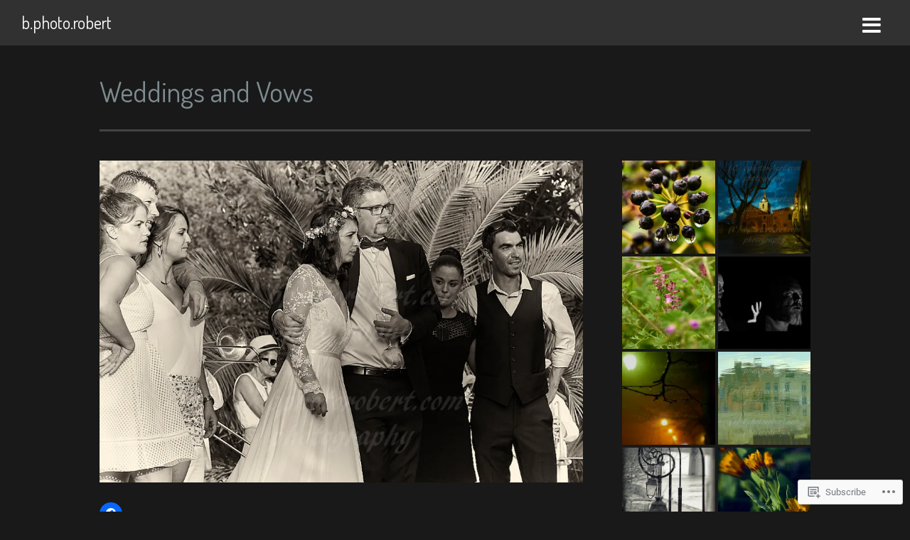

--- FILE ---
content_type: text/html; charset=UTF-8
request_url: https://bphotorobert.com/weddings-and-vows/weddings-and-vows-63/
body_size: 39997
content:
<!DOCTYPE html>
<html lang="en">

<head>
	<meta http-equiv="Content-Type" content="text/html; charset=UTF-8" />
	<title>Weddings and Vows | b.photo.robert</title>
	<meta name="viewport" content="width=device-width, initial-scale = 1.0" />

	<link rel="pingback" href="https://bphotorobert.com/xmlrpc.php" />

	<script type="text/javascript">
  WebFontConfig = {"google":{"families":["Dosis:r:latin,latin-ext"]},"api_url":"https:\/\/fonts-api.wp.com\/css"};
  (function() {
    var wf = document.createElement('script');
    wf.src = '/wp-content/plugins/custom-fonts/js/webfont.js';
    wf.type = 'text/javascript';
    wf.async = 'true';
    var s = document.getElementsByTagName('script')[0];
    s.parentNode.insertBefore(wf, s);
	})();
</script><style id="jetpack-custom-fonts-css">.wf-active #home-content p.big, .wf-active #page-head h1, .wf-active .home-section h3, .wf-active .widget-box span.title, .wf-active h1, .wf-active h2, .wf-active h3, .wf-active h4, .wf-active h5, .wf-active h6{font-family:"Dosis",sans-serif;font-style:normal;font-weight:400}.wf-active .home #banner-text .main h2{font-family:"Dosis",sans-serif;font-style:normal;font-weight:400}.wf-active h1{font-style:normal;font-weight:400}.wf-active h2{font-style:normal;font-weight:400}.wf-active h3{font-style:normal;font-weight:400}.wf-active h4{font-style:normal;font-weight:400}.wf-active h5{font-style:normal;font-weight:400}.wf-active #logo h1, .wf-active #logo h3{font-weight:400;font-style:normal}.wf-active #page-head h1{font-style:normal;font-weight:400}.wf-active #home-banner #banner-text .main h2{font-style:normal;font-weight:400}.wf-active .home-section .section-head h3{font-style:normal;font-weight:400}.wf-active #featured-pages .title{font-weight:400;font-family:"Dosis",sans-serif;font-style:normal}.wf-active #home-posts .small h2{font-style:normal;font-weight:400}.wf-active #home-content p.big{font-style:normal;font-weight:400}.wf-active #content .project.small .title{font-weight:400;font-style:normal}.wf-active .widget-box .widget-title{font-weight:400;font-style:normal}.wf-active .ttrust_testimonials span.title{font-weight:400;font-style:normal}.wf-active #footer .ttrust_recent_posts p.title, .wf-active #sidebar .ttrust_recent_posts p.title{font-style:normal;font-weight:400}.wf-active #wp-calendar caption{font-weight:400;font-style:normal}.wf-active #respond h3{font-style:normal;font-weight:400}.wf-active #comment-form h1{font-style:normal;font-weight:400}@media only screen and (min-device-width : 768px) and (max-device-width : 1024px){.wf-active #content .project.small .title{font-style:normal;font-weight:400}}@media only screen and (min-device-width : 768px) and (max-device-width : 1024px){.wf-active h1{font-style:normal;font-weight:400}}@media only screen and (min-device-width : 768px) and (max-device-width : 1024px){.wf-active h2{font-style:normal;font-weight:400}}@media only screen and (min-device-width : 768px) and (max-device-width : 1024px){.wf-active h3{font-style:normal;font-weight:400}}@media only screen and (min-device-width : 768px) and (max-device-width : 1024px){.wf-active h4{font-style:normal;font-weight:400}}@media only screen and (min-device-width : 768px) and (max-device-width : 1024px){.wf-active h5{font-style:normal;font-weight:400}}@media only screen and (min-device-width : 768px) and (max-device-width : 1024px){.wf-active #page-head h1{font-style:normal;font-weight:400}}@media only screen and (min-device-width : 768px) and (max-device-width : 1024px){.wf-active .posts .post .inside h2{font-style:normal;font-weight:400}}@media only screen and (min-device-width : 768px) and (max-device-width : 1024px){.wf-active .home-section .section-head h3{font-style:normal;font-weight:400}}@media only screen and (min-device-width : 768px) and (max-device-width : 1024px){.wf-active #home-content p.big{font-style:normal;font-weight:400}}@media only screen and (min-device-width : 768px) and (max-device-width : 1024px){.wf-active #featured-pages .page h3{font-style:normal;font-weight:400}}</style>
<meta name='robots' content='max-image-preview:large' />

<!-- Async WordPress.com Remote Login -->
<script id="wpcom_remote_login_js">
var wpcom_remote_login_extra_auth = '';
function wpcom_remote_login_remove_dom_node_id( element_id ) {
	var dom_node = document.getElementById( element_id );
	if ( dom_node ) { dom_node.parentNode.removeChild( dom_node ); }
}
function wpcom_remote_login_remove_dom_node_classes( class_name ) {
	var dom_nodes = document.querySelectorAll( '.' + class_name );
	for ( var i = 0; i < dom_nodes.length; i++ ) {
		dom_nodes[ i ].parentNode.removeChild( dom_nodes[ i ] );
	}
}
function wpcom_remote_login_final_cleanup() {
	wpcom_remote_login_remove_dom_node_classes( "wpcom_remote_login_msg" );
	wpcom_remote_login_remove_dom_node_id( "wpcom_remote_login_key" );
	wpcom_remote_login_remove_dom_node_id( "wpcom_remote_login_validate" );
	wpcom_remote_login_remove_dom_node_id( "wpcom_remote_login_js" );
	wpcom_remote_login_remove_dom_node_id( "wpcom_request_access_iframe" );
	wpcom_remote_login_remove_dom_node_id( "wpcom_request_access_styles" );
}

// Watch for messages back from the remote login
window.addEventListener( "message", function( e ) {
	if ( e.origin === "https://r-login.wordpress.com" ) {
		var data = {};
		try {
			data = JSON.parse( e.data );
		} catch( e ) {
			wpcom_remote_login_final_cleanup();
			return;
		}

		if ( data.msg === 'LOGIN' ) {
			// Clean up the login check iframe
			wpcom_remote_login_remove_dom_node_id( "wpcom_remote_login_key" );

			var id_regex = new RegExp( /^[0-9]+$/ );
			var token_regex = new RegExp( /^.*|.*|.*$/ );
			if (
				token_regex.test( data.token )
				&& id_regex.test( data.wpcomid )
			) {
				// We have everything we need to ask for a login
				var script = document.createElement( "script" );
				script.setAttribute( "id", "wpcom_remote_login_validate" );
				script.src = '/remote-login.php?wpcom_remote_login=validate'
					+ '&wpcomid=' + data.wpcomid
					+ '&token=' + encodeURIComponent( data.token )
					+ '&host=' + window.location.protocol
					+ '//' + window.location.hostname
					+ '&postid=3696'
					+ '&is_singular=';
				document.body.appendChild( script );
			}

			return;
		}

		// Safari ITP, not logged in, so redirect
		if ( data.msg === 'LOGIN-REDIRECT' ) {
			window.location = 'https://wordpress.com/log-in?redirect_to=' + window.location.href;
			return;
		}

		// Safari ITP, storage access failed, remove the request
		if ( data.msg === 'LOGIN-REMOVE' ) {
			var css_zap = 'html { -webkit-transition: margin-top 1s; transition: margin-top 1s; } /* 9001 */ html { margin-top: 0 !important; } * html body { margin-top: 0 !important; } @media screen and ( max-width: 782px ) { html { margin-top: 0 !important; } * html body { margin-top: 0 !important; } }';
			var style_zap = document.createElement( 'style' );
			style_zap.type = 'text/css';
			style_zap.appendChild( document.createTextNode( css_zap ) );
			document.body.appendChild( style_zap );

			var e = document.getElementById( 'wpcom_request_access_iframe' );
			e.parentNode.removeChild( e );

			document.cookie = 'wordpress_com_login_access=denied; path=/; max-age=31536000';

			return;
		}

		// Safari ITP
		if ( data.msg === 'REQUEST_ACCESS' ) {
			console.log( 'request access: safari' );

			// Check ITP iframe enable/disable knob
			if ( wpcom_remote_login_extra_auth !== 'safari_itp_iframe' ) {
				return;
			}

			// If we are in a "private window" there is no ITP.
			var private_window = false;
			try {
				var opendb = window.openDatabase( null, null, null, null );
			} catch( e ) {
				private_window = true;
			}

			if ( private_window ) {
				console.log( 'private window' );
				return;
			}

			var iframe = document.createElement( 'iframe' );
			iframe.id = 'wpcom_request_access_iframe';
			iframe.setAttribute( 'scrolling', 'no' );
			iframe.setAttribute( 'sandbox', 'allow-storage-access-by-user-activation allow-scripts allow-same-origin allow-top-navigation-by-user-activation' );
			iframe.src = 'https://r-login.wordpress.com/remote-login.php?wpcom_remote_login=request_access&origin=' + encodeURIComponent( data.origin ) + '&wpcomid=' + encodeURIComponent( data.wpcomid );

			var css = 'html { -webkit-transition: margin-top 1s; transition: margin-top 1s; } /* 9001 */ html { margin-top: 46px !important; } * html body { margin-top: 46px !important; } @media screen and ( max-width: 660px ) { html { margin-top: 71px !important; } * html body { margin-top: 71px !important; } #wpcom_request_access_iframe { display: block; height: 71px !important; } } #wpcom_request_access_iframe { border: 0px; height: 46px; position: fixed; top: 0; left: 0; width: 100%; min-width: 100%; z-index: 99999; background: #23282d; } ';

			var style = document.createElement( 'style' );
			style.type = 'text/css';
			style.id = 'wpcom_request_access_styles';
			style.appendChild( document.createTextNode( css ) );
			document.body.appendChild( style );

			document.body.appendChild( iframe );
		}

		if ( data.msg === 'DONE' ) {
			wpcom_remote_login_final_cleanup();
		}
	}
}, false );

// Inject the remote login iframe after the page has had a chance to load
// more critical resources
window.addEventListener( "DOMContentLoaded", function( e ) {
	var iframe = document.createElement( "iframe" );
	iframe.style.display = "none";
	iframe.setAttribute( "scrolling", "no" );
	iframe.setAttribute( "id", "wpcom_remote_login_key" );
	iframe.src = "https://r-login.wordpress.com/remote-login.php"
		+ "?wpcom_remote_login=key"
		+ "&origin=aHR0cHM6Ly9icGhvdG9yb2JlcnQuY29t"
		+ "&wpcomid=107684166"
		+ "&time=" + Math.floor( Date.now() / 1000 );
	document.body.appendChild( iframe );
}, false );
</script>
<link rel='dns-prefetch' href='//s0.wp.com' />
<link rel='dns-prefetch' href='//widgets.wp.com' />
<link rel='dns-prefetch' href='//wordpress.com' />
<link rel='dns-prefetch' href='//fonts-api.wp.com' />
<link rel='dns-prefetch' href='//maxcdn.bootstrapcdn.com' />
<link rel="alternate" type="application/rss+xml" title="b.photo.robert &raquo; Feed" href="https://bphotorobert.com/feed/" />
<link rel="alternate" type="application/rss+xml" title="b.photo.robert &raquo; Comments Feed" href="https://bphotorobert.com/comments/feed/" />
<link rel="alternate" type="application/rss+xml" title="b.photo.robert &raquo; Weddings and Vows Comments Feed" href="https://bphotorobert.com/weddings-and-vows/weddings-and-vows-63/feed/" />
	<script type="text/javascript">
		/* <![CDATA[ */
		function addLoadEvent(func) {
			var oldonload = window.onload;
			if (typeof window.onload != 'function') {
				window.onload = func;
			} else {
				window.onload = function () {
					oldonload();
					func();
				}
			}
		}
		/* ]]> */
	</script>
	<link crossorigin='anonymous' rel='stylesheet' id='all-css-0-1' href='/wp-content/mu-plugins/likes/jetpack-likes.css?m=1743883414i&cssminify=yes' type='text/css' media='all' />
<style id='wp-emoji-styles-inline-css'>

	img.wp-smiley, img.emoji {
		display: inline !important;
		border: none !important;
		box-shadow: none !important;
		height: 1em !important;
		width: 1em !important;
		margin: 0 0.07em !important;
		vertical-align: -0.1em !important;
		background: none !important;
		padding: 0 !important;
	}
/*# sourceURL=wp-emoji-styles-inline-css */
</style>
<link crossorigin='anonymous' rel='stylesheet' id='all-css-2-1' href='/wp-content/plugins/gutenberg-core/v22.4.0/build/styles/block-library/style.min.css?m=1768935615i&cssminify=yes' type='text/css' media='all' />
<style id='wp-block-library-inline-css'>
.has-text-align-justify {
	text-align:justify;
}
.has-text-align-justify{text-align:justify;}

/*# sourceURL=wp-block-library-inline-css */
</style><style id='global-styles-inline-css'>
:root{--wp--preset--aspect-ratio--square: 1;--wp--preset--aspect-ratio--4-3: 4/3;--wp--preset--aspect-ratio--3-4: 3/4;--wp--preset--aspect-ratio--3-2: 3/2;--wp--preset--aspect-ratio--2-3: 2/3;--wp--preset--aspect-ratio--16-9: 16/9;--wp--preset--aspect-ratio--9-16: 9/16;--wp--preset--color--black: #000000;--wp--preset--color--cyan-bluish-gray: #abb8c3;--wp--preset--color--white: #ffffff;--wp--preset--color--pale-pink: #f78da7;--wp--preset--color--vivid-red: #cf2e2e;--wp--preset--color--luminous-vivid-orange: #ff6900;--wp--preset--color--luminous-vivid-amber: #fcb900;--wp--preset--color--light-green-cyan: #7bdcb5;--wp--preset--color--vivid-green-cyan: #00d084;--wp--preset--color--pale-cyan-blue: #8ed1fc;--wp--preset--color--vivid-cyan-blue: #0693e3;--wp--preset--color--vivid-purple: #9b51e0;--wp--preset--gradient--vivid-cyan-blue-to-vivid-purple: linear-gradient(135deg,rgb(6,147,227) 0%,rgb(155,81,224) 100%);--wp--preset--gradient--light-green-cyan-to-vivid-green-cyan: linear-gradient(135deg,rgb(122,220,180) 0%,rgb(0,208,130) 100%);--wp--preset--gradient--luminous-vivid-amber-to-luminous-vivid-orange: linear-gradient(135deg,rgb(252,185,0) 0%,rgb(255,105,0) 100%);--wp--preset--gradient--luminous-vivid-orange-to-vivid-red: linear-gradient(135deg,rgb(255,105,0) 0%,rgb(207,46,46) 100%);--wp--preset--gradient--very-light-gray-to-cyan-bluish-gray: linear-gradient(135deg,rgb(238,238,238) 0%,rgb(169,184,195) 100%);--wp--preset--gradient--cool-to-warm-spectrum: linear-gradient(135deg,rgb(74,234,220) 0%,rgb(151,120,209) 20%,rgb(207,42,186) 40%,rgb(238,44,130) 60%,rgb(251,105,98) 80%,rgb(254,248,76) 100%);--wp--preset--gradient--blush-light-purple: linear-gradient(135deg,rgb(255,206,236) 0%,rgb(152,150,240) 100%);--wp--preset--gradient--blush-bordeaux: linear-gradient(135deg,rgb(254,205,165) 0%,rgb(254,45,45) 50%,rgb(107,0,62) 100%);--wp--preset--gradient--luminous-dusk: linear-gradient(135deg,rgb(255,203,112) 0%,rgb(199,81,192) 50%,rgb(65,88,208) 100%);--wp--preset--gradient--pale-ocean: linear-gradient(135deg,rgb(255,245,203) 0%,rgb(182,227,212) 50%,rgb(51,167,181) 100%);--wp--preset--gradient--electric-grass: linear-gradient(135deg,rgb(202,248,128) 0%,rgb(113,206,126) 100%);--wp--preset--gradient--midnight: linear-gradient(135deg,rgb(2,3,129) 0%,rgb(40,116,252) 100%);--wp--preset--font-size--small: 13px;--wp--preset--font-size--medium: 20px;--wp--preset--font-size--large: 36px;--wp--preset--font-size--x-large: 42px;--wp--preset--font-family--albert-sans: 'Albert Sans', sans-serif;--wp--preset--font-family--alegreya: Alegreya, serif;--wp--preset--font-family--arvo: Arvo, serif;--wp--preset--font-family--bodoni-moda: 'Bodoni Moda', serif;--wp--preset--font-family--bricolage-grotesque: 'Bricolage Grotesque', sans-serif;--wp--preset--font-family--cabin: Cabin, sans-serif;--wp--preset--font-family--chivo: Chivo, sans-serif;--wp--preset--font-family--commissioner: Commissioner, sans-serif;--wp--preset--font-family--cormorant: Cormorant, serif;--wp--preset--font-family--courier-prime: 'Courier Prime', monospace;--wp--preset--font-family--crimson-pro: 'Crimson Pro', serif;--wp--preset--font-family--dm-mono: 'DM Mono', monospace;--wp--preset--font-family--dm-sans: 'DM Sans', sans-serif;--wp--preset--font-family--dm-serif-display: 'DM Serif Display', serif;--wp--preset--font-family--domine: Domine, serif;--wp--preset--font-family--eb-garamond: 'EB Garamond', serif;--wp--preset--font-family--epilogue: Epilogue, sans-serif;--wp--preset--font-family--fahkwang: Fahkwang, sans-serif;--wp--preset--font-family--figtree: Figtree, sans-serif;--wp--preset--font-family--fira-sans: 'Fira Sans', sans-serif;--wp--preset--font-family--fjalla-one: 'Fjalla One', sans-serif;--wp--preset--font-family--fraunces: Fraunces, serif;--wp--preset--font-family--gabarito: Gabarito, system-ui;--wp--preset--font-family--ibm-plex-mono: 'IBM Plex Mono', monospace;--wp--preset--font-family--ibm-plex-sans: 'IBM Plex Sans', sans-serif;--wp--preset--font-family--ibarra-real-nova: 'Ibarra Real Nova', serif;--wp--preset--font-family--instrument-serif: 'Instrument Serif', serif;--wp--preset--font-family--inter: Inter, sans-serif;--wp--preset--font-family--josefin-sans: 'Josefin Sans', sans-serif;--wp--preset--font-family--jost: Jost, sans-serif;--wp--preset--font-family--libre-baskerville: 'Libre Baskerville', serif;--wp--preset--font-family--libre-franklin: 'Libre Franklin', sans-serif;--wp--preset--font-family--literata: Literata, serif;--wp--preset--font-family--lora: Lora, serif;--wp--preset--font-family--merriweather: Merriweather, serif;--wp--preset--font-family--montserrat: Montserrat, sans-serif;--wp--preset--font-family--newsreader: Newsreader, serif;--wp--preset--font-family--noto-sans-mono: 'Noto Sans Mono', sans-serif;--wp--preset--font-family--nunito: Nunito, sans-serif;--wp--preset--font-family--open-sans: 'Open Sans', sans-serif;--wp--preset--font-family--overpass: Overpass, sans-serif;--wp--preset--font-family--pt-serif: 'PT Serif', serif;--wp--preset--font-family--petrona: Petrona, serif;--wp--preset--font-family--piazzolla: Piazzolla, serif;--wp--preset--font-family--playfair-display: 'Playfair Display', serif;--wp--preset--font-family--plus-jakarta-sans: 'Plus Jakarta Sans', sans-serif;--wp--preset--font-family--poppins: Poppins, sans-serif;--wp--preset--font-family--raleway: Raleway, sans-serif;--wp--preset--font-family--roboto: Roboto, sans-serif;--wp--preset--font-family--roboto-slab: 'Roboto Slab', serif;--wp--preset--font-family--rubik: Rubik, sans-serif;--wp--preset--font-family--rufina: Rufina, serif;--wp--preset--font-family--sora: Sora, sans-serif;--wp--preset--font-family--source-sans-3: 'Source Sans 3', sans-serif;--wp--preset--font-family--source-serif-4: 'Source Serif 4', serif;--wp--preset--font-family--space-mono: 'Space Mono', monospace;--wp--preset--font-family--syne: Syne, sans-serif;--wp--preset--font-family--texturina: Texturina, serif;--wp--preset--font-family--urbanist: Urbanist, sans-serif;--wp--preset--font-family--work-sans: 'Work Sans', sans-serif;--wp--preset--spacing--20: 0.44rem;--wp--preset--spacing--30: 0.67rem;--wp--preset--spacing--40: 1rem;--wp--preset--spacing--50: 1.5rem;--wp--preset--spacing--60: 2.25rem;--wp--preset--spacing--70: 3.38rem;--wp--preset--spacing--80: 5.06rem;--wp--preset--shadow--natural: 6px 6px 9px rgba(0, 0, 0, 0.2);--wp--preset--shadow--deep: 12px 12px 50px rgba(0, 0, 0, 0.4);--wp--preset--shadow--sharp: 6px 6px 0px rgba(0, 0, 0, 0.2);--wp--preset--shadow--outlined: 6px 6px 0px -3px rgb(255, 255, 255), 6px 6px rgb(0, 0, 0);--wp--preset--shadow--crisp: 6px 6px 0px rgb(0, 0, 0);}:where(body) { margin: 0; }:where(.is-layout-flex){gap: 0.5em;}:where(.is-layout-grid){gap: 0.5em;}body .is-layout-flex{display: flex;}.is-layout-flex{flex-wrap: wrap;align-items: center;}.is-layout-flex > :is(*, div){margin: 0;}body .is-layout-grid{display: grid;}.is-layout-grid > :is(*, div){margin: 0;}body{padding-top: 0px;padding-right: 0px;padding-bottom: 0px;padding-left: 0px;}a:where(:not(.wp-element-button)){text-decoration: underline;}:root :where(.wp-element-button, .wp-block-button__link){background-color: #32373c;border-width: 0;color: #fff;font-family: inherit;font-size: inherit;font-style: inherit;font-weight: inherit;letter-spacing: inherit;line-height: inherit;padding-top: calc(0.667em + 2px);padding-right: calc(1.333em + 2px);padding-bottom: calc(0.667em + 2px);padding-left: calc(1.333em + 2px);text-decoration: none;text-transform: inherit;}.has-black-color{color: var(--wp--preset--color--black) !important;}.has-cyan-bluish-gray-color{color: var(--wp--preset--color--cyan-bluish-gray) !important;}.has-white-color{color: var(--wp--preset--color--white) !important;}.has-pale-pink-color{color: var(--wp--preset--color--pale-pink) !important;}.has-vivid-red-color{color: var(--wp--preset--color--vivid-red) !important;}.has-luminous-vivid-orange-color{color: var(--wp--preset--color--luminous-vivid-orange) !important;}.has-luminous-vivid-amber-color{color: var(--wp--preset--color--luminous-vivid-amber) !important;}.has-light-green-cyan-color{color: var(--wp--preset--color--light-green-cyan) !important;}.has-vivid-green-cyan-color{color: var(--wp--preset--color--vivid-green-cyan) !important;}.has-pale-cyan-blue-color{color: var(--wp--preset--color--pale-cyan-blue) !important;}.has-vivid-cyan-blue-color{color: var(--wp--preset--color--vivid-cyan-blue) !important;}.has-vivid-purple-color{color: var(--wp--preset--color--vivid-purple) !important;}.has-black-background-color{background-color: var(--wp--preset--color--black) !important;}.has-cyan-bluish-gray-background-color{background-color: var(--wp--preset--color--cyan-bluish-gray) !important;}.has-white-background-color{background-color: var(--wp--preset--color--white) !important;}.has-pale-pink-background-color{background-color: var(--wp--preset--color--pale-pink) !important;}.has-vivid-red-background-color{background-color: var(--wp--preset--color--vivid-red) !important;}.has-luminous-vivid-orange-background-color{background-color: var(--wp--preset--color--luminous-vivid-orange) !important;}.has-luminous-vivid-amber-background-color{background-color: var(--wp--preset--color--luminous-vivid-amber) !important;}.has-light-green-cyan-background-color{background-color: var(--wp--preset--color--light-green-cyan) !important;}.has-vivid-green-cyan-background-color{background-color: var(--wp--preset--color--vivid-green-cyan) !important;}.has-pale-cyan-blue-background-color{background-color: var(--wp--preset--color--pale-cyan-blue) !important;}.has-vivid-cyan-blue-background-color{background-color: var(--wp--preset--color--vivid-cyan-blue) !important;}.has-vivid-purple-background-color{background-color: var(--wp--preset--color--vivid-purple) !important;}.has-black-border-color{border-color: var(--wp--preset--color--black) !important;}.has-cyan-bluish-gray-border-color{border-color: var(--wp--preset--color--cyan-bluish-gray) !important;}.has-white-border-color{border-color: var(--wp--preset--color--white) !important;}.has-pale-pink-border-color{border-color: var(--wp--preset--color--pale-pink) !important;}.has-vivid-red-border-color{border-color: var(--wp--preset--color--vivid-red) !important;}.has-luminous-vivid-orange-border-color{border-color: var(--wp--preset--color--luminous-vivid-orange) !important;}.has-luminous-vivid-amber-border-color{border-color: var(--wp--preset--color--luminous-vivid-amber) !important;}.has-light-green-cyan-border-color{border-color: var(--wp--preset--color--light-green-cyan) !important;}.has-vivid-green-cyan-border-color{border-color: var(--wp--preset--color--vivid-green-cyan) !important;}.has-pale-cyan-blue-border-color{border-color: var(--wp--preset--color--pale-cyan-blue) !important;}.has-vivid-cyan-blue-border-color{border-color: var(--wp--preset--color--vivid-cyan-blue) !important;}.has-vivid-purple-border-color{border-color: var(--wp--preset--color--vivid-purple) !important;}.has-vivid-cyan-blue-to-vivid-purple-gradient-background{background: var(--wp--preset--gradient--vivid-cyan-blue-to-vivid-purple) !important;}.has-light-green-cyan-to-vivid-green-cyan-gradient-background{background: var(--wp--preset--gradient--light-green-cyan-to-vivid-green-cyan) !important;}.has-luminous-vivid-amber-to-luminous-vivid-orange-gradient-background{background: var(--wp--preset--gradient--luminous-vivid-amber-to-luminous-vivid-orange) !important;}.has-luminous-vivid-orange-to-vivid-red-gradient-background{background: var(--wp--preset--gradient--luminous-vivid-orange-to-vivid-red) !important;}.has-very-light-gray-to-cyan-bluish-gray-gradient-background{background: var(--wp--preset--gradient--very-light-gray-to-cyan-bluish-gray) !important;}.has-cool-to-warm-spectrum-gradient-background{background: var(--wp--preset--gradient--cool-to-warm-spectrum) !important;}.has-blush-light-purple-gradient-background{background: var(--wp--preset--gradient--blush-light-purple) !important;}.has-blush-bordeaux-gradient-background{background: var(--wp--preset--gradient--blush-bordeaux) !important;}.has-luminous-dusk-gradient-background{background: var(--wp--preset--gradient--luminous-dusk) !important;}.has-pale-ocean-gradient-background{background: var(--wp--preset--gradient--pale-ocean) !important;}.has-electric-grass-gradient-background{background: var(--wp--preset--gradient--electric-grass) !important;}.has-midnight-gradient-background{background: var(--wp--preset--gradient--midnight) !important;}.has-small-font-size{font-size: var(--wp--preset--font-size--small) !important;}.has-medium-font-size{font-size: var(--wp--preset--font-size--medium) !important;}.has-large-font-size{font-size: var(--wp--preset--font-size--large) !important;}.has-x-large-font-size{font-size: var(--wp--preset--font-size--x-large) !important;}.has-albert-sans-font-family{font-family: var(--wp--preset--font-family--albert-sans) !important;}.has-alegreya-font-family{font-family: var(--wp--preset--font-family--alegreya) !important;}.has-arvo-font-family{font-family: var(--wp--preset--font-family--arvo) !important;}.has-bodoni-moda-font-family{font-family: var(--wp--preset--font-family--bodoni-moda) !important;}.has-bricolage-grotesque-font-family{font-family: var(--wp--preset--font-family--bricolage-grotesque) !important;}.has-cabin-font-family{font-family: var(--wp--preset--font-family--cabin) !important;}.has-chivo-font-family{font-family: var(--wp--preset--font-family--chivo) !important;}.has-commissioner-font-family{font-family: var(--wp--preset--font-family--commissioner) !important;}.has-cormorant-font-family{font-family: var(--wp--preset--font-family--cormorant) !important;}.has-courier-prime-font-family{font-family: var(--wp--preset--font-family--courier-prime) !important;}.has-crimson-pro-font-family{font-family: var(--wp--preset--font-family--crimson-pro) !important;}.has-dm-mono-font-family{font-family: var(--wp--preset--font-family--dm-mono) !important;}.has-dm-sans-font-family{font-family: var(--wp--preset--font-family--dm-sans) !important;}.has-dm-serif-display-font-family{font-family: var(--wp--preset--font-family--dm-serif-display) !important;}.has-domine-font-family{font-family: var(--wp--preset--font-family--domine) !important;}.has-eb-garamond-font-family{font-family: var(--wp--preset--font-family--eb-garamond) !important;}.has-epilogue-font-family{font-family: var(--wp--preset--font-family--epilogue) !important;}.has-fahkwang-font-family{font-family: var(--wp--preset--font-family--fahkwang) !important;}.has-figtree-font-family{font-family: var(--wp--preset--font-family--figtree) !important;}.has-fira-sans-font-family{font-family: var(--wp--preset--font-family--fira-sans) !important;}.has-fjalla-one-font-family{font-family: var(--wp--preset--font-family--fjalla-one) !important;}.has-fraunces-font-family{font-family: var(--wp--preset--font-family--fraunces) !important;}.has-gabarito-font-family{font-family: var(--wp--preset--font-family--gabarito) !important;}.has-ibm-plex-mono-font-family{font-family: var(--wp--preset--font-family--ibm-plex-mono) !important;}.has-ibm-plex-sans-font-family{font-family: var(--wp--preset--font-family--ibm-plex-sans) !important;}.has-ibarra-real-nova-font-family{font-family: var(--wp--preset--font-family--ibarra-real-nova) !important;}.has-instrument-serif-font-family{font-family: var(--wp--preset--font-family--instrument-serif) !important;}.has-inter-font-family{font-family: var(--wp--preset--font-family--inter) !important;}.has-josefin-sans-font-family{font-family: var(--wp--preset--font-family--josefin-sans) !important;}.has-jost-font-family{font-family: var(--wp--preset--font-family--jost) !important;}.has-libre-baskerville-font-family{font-family: var(--wp--preset--font-family--libre-baskerville) !important;}.has-libre-franklin-font-family{font-family: var(--wp--preset--font-family--libre-franklin) !important;}.has-literata-font-family{font-family: var(--wp--preset--font-family--literata) !important;}.has-lora-font-family{font-family: var(--wp--preset--font-family--lora) !important;}.has-merriweather-font-family{font-family: var(--wp--preset--font-family--merriweather) !important;}.has-montserrat-font-family{font-family: var(--wp--preset--font-family--montserrat) !important;}.has-newsreader-font-family{font-family: var(--wp--preset--font-family--newsreader) !important;}.has-noto-sans-mono-font-family{font-family: var(--wp--preset--font-family--noto-sans-mono) !important;}.has-nunito-font-family{font-family: var(--wp--preset--font-family--nunito) !important;}.has-open-sans-font-family{font-family: var(--wp--preset--font-family--open-sans) !important;}.has-overpass-font-family{font-family: var(--wp--preset--font-family--overpass) !important;}.has-pt-serif-font-family{font-family: var(--wp--preset--font-family--pt-serif) !important;}.has-petrona-font-family{font-family: var(--wp--preset--font-family--petrona) !important;}.has-piazzolla-font-family{font-family: var(--wp--preset--font-family--piazzolla) !important;}.has-playfair-display-font-family{font-family: var(--wp--preset--font-family--playfair-display) !important;}.has-plus-jakarta-sans-font-family{font-family: var(--wp--preset--font-family--plus-jakarta-sans) !important;}.has-poppins-font-family{font-family: var(--wp--preset--font-family--poppins) !important;}.has-raleway-font-family{font-family: var(--wp--preset--font-family--raleway) !important;}.has-roboto-font-family{font-family: var(--wp--preset--font-family--roboto) !important;}.has-roboto-slab-font-family{font-family: var(--wp--preset--font-family--roboto-slab) !important;}.has-rubik-font-family{font-family: var(--wp--preset--font-family--rubik) !important;}.has-rufina-font-family{font-family: var(--wp--preset--font-family--rufina) !important;}.has-sora-font-family{font-family: var(--wp--preset--font-family--sora) !important;}.has-source-sans-3-font-family{font-family: var(--wp--preset--font-family--source-sans-3) !important;}.has-source-serif-4-font-family{font-family: var(--wp--preset--font-family--source-serif-4) !important;}.has-space-mono-font-family{font-family: var(--wp--preset--font-family--space-mono) !important;}.has-syne-font-family{font-family: var(--wp--preset--font-family--syne) !important;}.has-texturina-font-family{font-family: var(--wp--preset--font-family--texturina) !important;}.has-urbanist-font-family{font-family: var(--wp--preset--font-family--urbanist) !important;}.has-work-sans-font-family{font-family: var(--wp--preset--font-family--work-sans) !important;}
/*# sourceURL=global-styles-inline-css */
</style>

<style id='classic-theme-styles-inline-css'>
.wp-block-button__link{background-color:#32373c;border-radius:9999px;box-shadow:none;color:#fff;font-size:1.125em;padding:calc(.667em + 2px) calc(1.333em + 2px);text-decoration:none}.wp-block-file__button{background:#32373c;color:#fff}.wp-block-accordion-heading{margin:0}.wp-block-accordion-heading__toggle{background-color:inherit!important;color:inherit!important}.wp-block-accordion-heading__toggle:not(:focus-visible){outline:none}.wp-block-accordion-heading__toggle:focus,.wp-block-accordion-heading__toggle:hover{background-color:inherit!important;border:none;box-shadow:none;color:inherit;padding:var(--wp--preset--spacing--20,1em) 0;text-decoration:none}.wp-block-accordion-heading__toggle:focus-visible{outline:auto;outline-offset:0}
/*# sourceURL=/wp-content/plugins/gutenberg-core/v22.4.0/build/styles/block-library/classic.min.css */
</style>
<link crossorigin='anonymous' rel='stylesheet' id='all-css-4-1' href='/_static/??-eJx9j9sOwjAIhl/[base64]&cssminify=yes' type='text/css' media='all' />
<link rel='stylesheet' id='verbum-gutenberg-css-css' href='https://widgets.wp.com/verbum-block-editor/block-editor.css?ver=1738686361' media='all' />
<link crossorigin='anonymous' rel='stylesheet' id='all-css-6-1' href='/_static/??/wp-content/mu-plugins/comment-likes/css/comment-likes.css,/i/noticons/noticons.css,/wp-content/themes/premium/port/style.css?m=1739822502j&cssminify=yes' type='text/css' media='all' />
<link rel='stylesheet' id='port-pt-sans-css' href='https://fonts-api.wp.com/css?family=PT+Sans&#038;ver=6.9-RC2-61304' media='all' />
<link rel='stylesheet' id='port-alegreya-sans-css' href='https://fonts-api.wp.com/css?family=Alegreya+Sans&#038;ver=6.9-RC2-61304' media='all' />
<link rel='stylesheet' id='port-nixie-one-css' href='https://fonts-api.wp.com/css?family=Nixie+One&#038;ver=6.9-RC2-61304' media='all' />
<link rel='stylesheet' id='port-font-awesome-css' href='//maxcdn.bootstrapcdn.com/font-awesome/4.1.0/css/font-awesome.min.css?ver=4.0.3' media='all' />
<link crossorigin='anonymous' rel='stylesheet' id='all-css-14-1' href='/_static/??-eJzTLy/QTc7PK0nNK9HPLdUtyClNz8wr1i9KTcrJTwcy0/WTi5G5ekCujj52Temp+bo5+cmJJZn5eSgc3bScxMwikFb7XFtDE1NLExMLc0OTLACohS2q&cssminify=yes' type='text/css' media='all' />
<style id='jetpack-global-styles-frontend-style-inline-css'>
:root { --font-headings: unset; --font-base: unset; --font-headings-default: -apple-system,BlinkMacSystemFont,"Segoe UI",Roboto,Oxygen-Sans,Ubuntu,Cantarell,"Helvetica Neue",sans-serif; --font-base-default: -apple-system,BlinkMacSystemFont,"Segoe UI",Roboto,Oxygen-Sans,Ubuntu,Cantarell,"Helvetica Neue",sans-serif;}
/*# sourceURL=jetpack-global-styles-frontend-style-inline-css */
</style>
<link crossorigin='anonymous' rel='stylesheet' id='all-css-16-1' href='/_static/??-eJyNjcEKwjAQRH/IuFQj9SJ+isRsSLZusqWbUPx7W+lFBPEyzMDMPJhH46XUUCrkZkZukYrCEOro/GPLkEVWwcZBQZObAjrE59tSiXuvuoP/n25UPKh4cmxYouhH+HqrKeSFmyxElrvjX7iZMIaqsFQ2b+JEaFxBw6R13V7zpetPx8PZ9p0dXpQMX7Y=&cssminify=yes' type='text/css' media='all' />
<script type="text/javascript" id="wpcom-actionbar-placeholder-js-extra">
/* <![CDATA[ */
var actionbardata = {"siteID":"107684166","postID":"3696","siteURL":"https://bphotorobert.com","xhrURL":"https://bphotorobert.com/wp-admin/admin-ajax.php","nonce":"199f90c4eb","isLoggedIn":"","statusMessage":"","subsEmailDefault":"instantly","proxyScriptUrl":"https://s0.wp.com/wp-content/js/wpcom-proxy-request.js?m=1513050504i&amp;ver=20211021","shortlink":"https://wp.me/a7hPzo-XC","i18n":{"followedText":"New posts from this site will now appear in your \u003Ca href=\"https://wordpress.com/reader\"\u003EReader\u003C/a\u003E","foldBar":"Collapse this bar","unfoldBar":"Expand this bar","shortLinkCopied":"Shortlink copied to clipboard."}};
//# sourceURL=wpcom-actionbar-placeholder-js-extra
/* ]]> */
</script>
<script type="text/javascript" id="jetpack-mu-wpcom-settings-js-before">
/* <![CDATA[ */
var JETPACK_MU_WPCOM_SETTINGS = {"assetsUrl":"https://s0.wp.com/wp-content/mu-plugins/jetpack-mu-wpcom-plugin/moon/jetpack_vendor/automattic/jetpack-mu-wpcom/src/build/"};
//# sourceURL=jetpack-mu-wpcom-settings-js-before
/* ]]> */
</script>
<script crossorigin='anonymous' type='text/javascript'  src='/_static/??-eJyFjkEOwjAMBD9E6hZEgQPiLVFjFUdxkjqOoL8nIJC49bSH2dEuPLKZUlSMCr6ABDVZ0nPtfNlBYxSnUB2WN/RLRVm/0THFzZJhmsUq/pd/a3pHbkoWZKoMOcnnAbGdsYRkHbqm3Pg6nPb98dCP54t/AV2uP/g='></script>
<script type="text/javascript" id="rlt-proxy-js-after">
/* <![CDATA[ */
	rltInitialize( {"token":null,"iframeOrigins":["https:\/\/widgets.wp.com"]} );
//# sourceURL=rlt-proxy-js-after
/* ]]> */
</script>
<link rel="EditURI" type="application/rsd+xml" title="RSD" href="https://bphotorobert.wordpress.com/xmlrpc.php?rsd" />
<meta name="generator" content="WordPress.com" />
<link rel="canonical" href="https://bphotorobert.com/weddings-and-vows/weddings-and-vows-63/" />
<link rel='shortlink' href='https://wp.me/a7hPzo-XC' />
<link rel="alternate" type="application/json+oembed" href="https://public-api.wordpress.com/oembed/?format=json&amp;url=https%3A%2F%2Fbphotorobert.com%2Fweddings-and-vows%2Fweddings-and-vows-63%2F&amp;for=wpcom-auto-discovery" /><link rel="alternate" type="application/xml+oembed" href="https://public-api.wordpress.com/oembed/?format=xml&amp;url=https%3A%2F%2Fbphotorobert.com%2Fweddings-and-vows%2Fweddings-and-vows-63%2F&amp;for=wpcom-auto-discovery" />
<!-- Jetpack Open Graph Tags -->
<meta property="og:type" content="article" />
<meta property="og:title" content="Weddings and Vows" />
<meta property="og:url" content="https://bphotorobert.com/weddings-and-vows/weddings-and-vows-63/" />
<meta property="og:description" content="NS" />
<meta property="article:published_time" content="2017-10-16T12:47:30+00:00" />
<meta property="article:modified_time" content="2017-10-16T12:47:30+00:00" />
<meta property="og:site_name" content="b.photo.robert" />
<meta property="og:image" content="https://bphotorobert.com/wp-content/uploads/2017/10/weddings-and-vows-ns-34_.jpg" />
<meta property="og:image:alt" content="" />
<meta property="og:locale" content="en_US" />
<meta property="article:publisher" content="https://www.facebook.com/WordPresscom" />
<meta name="twitter:text:title" content="Weddings and Vows" />
<meta name="twitter:image" content="https://bphotorobert.com/wp-content/uploads/2017/10/weddings-and-vows-ns-34_.jpg?w=640" />
<meta name="twitter:card" content="summary_large_image" />

<!-- End Jetpack Open Graph Tags -->
<link rel="shortcut icon" type="image/x-icon" href="https://secure.gravatar.com/blavatar/8798d6946ccea8550ae48855f8e6d1d548adc3e95c14ca782f0540c2750f8a7c?s=32" sizes="16x16" />
<link rel="icon" type="image/x-icon" href="https://secure.gravatar.com/blavatar/8798d6946ccea8550ae48855f8e6d1d548adc3e95c14ca782f0540c2750f8a7c?s=32" sizes="16x16" />
<link rel="apple-touch-icon" href="https://secure.gravatar.com/blavatar/8798d6946ccea8550ae48855f8e6d1d548adc3e95c14ca782f0540c2750f8a7c?s=114" />
<link rel="search" type="application/opensearchdescription+xml" href="https://bphotorobert.com/osd.xml" title="b.photo.robert" />
<link rel="search" type="application/opensearchdescription+xml" href="https://s1.wp.com/opensearch.xml" title="WordPress.com" />
<meta name="theme-color" content="#191919" />

<style type="text/css" media="screen">


	#home-banner {
		background: url(https://bphotorobert.files.wordpress.com/2016/10/cropped-cityscape-067.jpg) no-repeat center center fixed;
		-webkit-background-size: 100%;
		-moz-background-size: 100%;
		-o-background-size: 100%;
		background-size: 100%;
		background-size: cover;
		-webkit-background-size: cover;
		-moz-background-size: cover;
		-o-background-size: cover;
		overflow: hidden;
		width: 100%;
		margin: 0;
		position: relative;
	}


	#testimonials.home-section {
		background: transparent url(https://bphotorobert.files.wordpress.com/2017/08/cityscape-124.jpg) no-repeat center center fixed;
		-webkit-background-size: 100%;
		-moz-background-size: 100%;
		-o-background-size: 100%;
		background-size: 100%;
		background-size: cover !important;
		-webkit-background-size: cover;
		-moz-background-size: cover;
		-o-background-size: cover;
		overflow: hidden;
		width: 100%;
		margin: 0;
		position: relative;
	}

	#home-content {
		background: transparent url(https://bphotorobert.files.wordpress.com/2016/10/cityscape-1481.jpg) no-repeat center center fixed;
		-webkit-background-size: 100%;
		-moz-background-size: 100%;
		-o-background-size: 100%;
		background-size: 100%;
		background-size: cover;
		-webkit-background-size: cover;
		-moz-background-size: cover;
		-o-background-size: cover;
		overflow: hidden;
		width: 100%;
		margin: 0;
	}

	#featured-pages {
		background: transparent url(https://bphotorobert.files.wordpress.com/2017/08/cityscape-178.jpg) no-repeat center center fixed;
		-webkit-background-size: 100%;
		-moz-background-size: 100%;
		-o-background-size: 100%;
		background-size: 100%;
		background-size: cover;
		-webkit-background-size: cover;
		-moz-background-size: cover;
		-o-background-size: cover;
		overflow: hidden;
		width: 100%;
		margin: 0;
	}

</style>

<!--[if IE 8]>
<link rel="stylesheet" href="/css/ie8.css" type="text/css" media="screen" />
<![endif]-->
<!--[if IE]><script src="http://html5shiv.googlecode.com/svn/trunk/html5.js"></script><![endif]-->

		<style type="text/css">
			.recentcomments a {
				display: inline !important;
				padding: 0 !important;
				margin: 0 !important;
			}

			table.recentcommentsavatartop img.avatar, table.recentcommentsavatarend img.avatar {
				border: 0px;
				margin: 0;
			}

			table.recentcommentsavatartop a, table.recentcommentsavatarend a {
				border: 0px !important;
				background-color: transparent !important;
			}

			td.recentcommentsavatarend, td.recentcommentsavatartop {
				padding: 0px 0px 1px 0px;
				margin: 0px;
			}

			td.recentcommentstextend {
				border: none !important;
				padding: 0px 0px 2px 10px;
			}

			.rtl td.recentcommentstextend {
				padding: 0px 10px 2px 0px;
			}

			td.recentcommentstexttop {
				border: none;
				padding: 0px 0px 0px 10px;
			}

			.rtl td.recentcommentstexttop {
				padding: 0px 10px 0px 0px;
			}
		</style>
		<meta name="description" content="NS" />
<style type="text/css" id="custom-background-css">
body.custom-background { background-color: #191919; }
</style>
	<style type="text/css" id="custom-colors-css">.comment .comment-meta, .comment .comment-meta a { color: #A5A5A2;}
#featured-pages, #home-content, .project-nav div.previous a, .project-nav div.next a, .project-nav div.portfolio a { background-color: #f9f9f9;}
#featured-pages, #home-content, .project-nav div.previous a, .project-nav div.next a, .project-nav div.portfolio a { background-color: rgba( 249, 249, 249, 0.2 );}
.project-nav a:hover { background-color: #f9f9f9;}
.project-nav a:hover { background-color: rgba( 249, 249, 249, 0.3 );}
body { color: #898989;}
code { color: #6A6A6A;}
#footer a:hover { color: #898989;}
#footer a { color: #898989;}
.meta a { color: #8A8A88;}
#footer .main .inside { border-color: #dcdcdc;}
#footer .main .inside { border-color: rgba( 220, 220, 220, 0.2 );}
.jetpack-recipe { border-color: #eeeeee;}
.jetpack-recipe { border-color: rgba( 238, 238, 238, 0.2 );}
#commentslist .children li { border-color: #e3e3e3;}
#commentslist .children li { border-color: rgba( 227, 227, 227, 0.2 );}
blockquote, address { border-color: #e8e8e8;}
blockquote, address { border-color: rgba( 232, 232, 232, 0.2 );}
#page-head .inside { border-color: #e9e9e9;}
#page-head .inside { border-color: rgba( 233, 233, 233, 0.2 );}
#footer { color: #898989;}
.comment .comment-meta a:hover { color: #898989;}
.meta, .meta a:hover { color: #B0B0AD;}
.home-section .viewAll .button { color: #B4B4B4;}
.home-section .viewAll .button { border-color: #B4B4B4;}
.home-section .viewAll .button:hover { color: #898989;}
.home-section .viewAll .button:hover { border-color: #898989;}
body, #container, #page-head, #middle, #footer { background-color: #191919;}
a, a:hover { color: #4DA7CA;}
.home-section .section-head h3 { color: #7E8C8F;}
#testimonials .title, #featured-pages .title { color: #7E8C8F;}
h1, h2, h3, h4, h5, h6 { color: #7E8C8F;}
#content h1 a, #content h2 a, #content h3 a, .widget-box h3 a, #slideshow .slide-text h3 a, #content h4 a, #content h5 a { color: #7E8C8F;}
#content h1 a:hover, #content h2 a:hover, #content h3 a:hover, .widget-box h3 a:hover, #slideshow .slide-text h3 a:hover, #content h4 a:hover, #content h5 a:hover { color: #7E8C8F;}
</style>
<style id='wp-fonts-local'>
@font-face{font-family:"Albert Sans";font-style:normal;font-weight:100;font-display:fallback;src:url('https://fonts.wp.com/s/albertsans/v1/i7dZIFdwYjGaAMFtZd_QA3xXSKZqhr-TenSHq5L_qY32TxAj1g.woff2') format('woff2');}
@font-face{font-family:"Albert Sans";font-style:normal;font-weight:200;font-display:fallback;src:url('https://fonts.wp.com/s/albertsans/v1/i7dZIFdwYjGaAMFtZd_QA3xXSKZqhr-TenSHK5P_qY32TxAj1g.woff2') format('woff2');}
@font-face{font-family:"Albert Sans";font-style:normal;font-weight:300;font-display:fallback;src:url('https://fonts.wp.com/s/albertsans/v1/i7dZIFdwYjGaAMFtZd_QA3xXSKZqhr-TenSH9ZP_qY32TxAj1g.woff2') format('woff2');}
@font-face{font-family:"Albert Sans";font-style:normal;font-weight:400;font-display:fallback;src:url('https://fonts.wp.com/s/albertsans/v1/i7dZIFdwYjGaAMFtZd_QA3xXSKZqhr-TenSHq5P_qY32TxAj1g.woff2') format('woff2');}
@font-face{font-family:"Albert Sans";font-style:normal;font-weight:500;font-display:fallback;src:url('https://fonts.wp.com/s/albertsans/v1/i7dZIFdwYjGaAMFtZd_QA3xXSKZqhr-TenSHmZP_qY32TxAj1g.woff2') format('woff2');}
@font-face{font-family:"Albert Sans";font-style:normal;font-weight:600;font-display:fallback;src:url('https://fonts.wp.com/s/albertsans/v1/i7dZIFdwYjGaAMFtZd_QA3xXSKZqhr-TenSHdZT_qY32TxAj1g.woff2') format('woff2');}
@font-face{font-family:"Albert Sans";font-style:normal;font-weight:700;font-display:fallback;src:url('https://fonts.wp.com/s/albertsans/v1/i7dZIFdwYjGaAMFtZd_QA3xXSKZqhr-TenSHTJT_qY32TxAj1g.woff2') format('woff2');}
@font-face{font-family:"Albert Sans";font-style:normal;font-weight:800;font-display:fallback;src:url('https://fonts.wp.com/s/albertsans/v1/i7dZIFdwYjGaAMFtZd_QA3xXSKZqhr-TenSHK5T_qY32TxAj1g.woff2') format('woff2');}
@font-face{font-family:"Albert Sans";font-style:normal;font-weight:900;font-display:fallback;src:url('https://fonts.wp.com/s/albertsans/v1/i7dZIFdwYjGaAMFtZd_QA3xXSKZqhr-TenSHApT_qY32TxAj1g.woff2') format('woff2');}
@font-face{font-family:"Albert Sans";font-style:italic;font-weight:100;font-display:fallback;src:url('https://fonts.wp.com/s/albertsans/v1/i7dfIFdwYjGaAMFtZd_QA1Zeelmy79QJ1HOSY9AX7of3bRUz1r5t.woff2') format('woff2');}
@font-face{font-family:"Albert Sans";font-style:italic;font-weight:200;font-display:fallback;src:url('https://fonts.wp.com/s/albertsans/v1/i7dfIFdwYjGaAMFtZd_QA1Zeelmy79QJ1HOSY9CX74f3bRUz1r5t.woff2') format('woff2');}
@font-face{font-family:"Albert Sans";font-style:italic;font-weight:300;font-display:fallback;src:url('https://fonts.wp.com/s/albertsans/v1/i7dfIFdwYjGaAMFtZd_QA1Zeelmy79QJ1HOSY9BJ74f3bRUz1r5t.woff2') format('woff2');}
@font-face{font-family:"Albert Sans";font-style:italic;font-weight:400;font-display:fallback;src:url('https://fonts.wp.com/s/albertsans/v1/i7dfIFdwYjGaAMFtZd_QA1Zeelmy79QJ1HOSY9AX74f3bRUz1r5t.woff2') format('woff2');}
@font-face{font-family:"Albert Sans";font-style:italic;font-weight:500;font-display:fallback;src:url('https://fonts.wp.com/s/albertsans/v1/i7dfIFdwYjGaAMFtZd_QA1Zeelmy79QJ1HOSY9Al74f3bRUz1r5t.woff2') format('woff2');}
@font-face{font-family:"Albert Sans";font-style:italic;font-weight:600;font-display:fallback;src:url('https://fonts.wp.com/s/albertsans/v1/i7dfIFdwYjGaAMFtZd_QA1Zeelmy79QJ1HOSY9DJ6If3bRUz1r5t.woff2') format('woff2');}
@font-face{font-family:"Albert Sans";font-style:italic;font-weight:700;font-display:fallback;src:url('https://fonts.wp.com/s/albertsans/v1/i7dfIFdwYjGaAMFtZd_QA1Zeelmy79QJ1HOSY9Dw6If3bRUz1r5t.woff2') format('woff2');}
@font-face{font-family:"Albert Sans";font-style:italic;font-weight:800;font-display:fallback;src:url('https://fonts.wp.com/s/albertsans/v1/i7dfIFdwYjGaAMFtZd_QA1Zeelmy79QJ1HOSY9CX6If3bRUz1r5t.woff2') format('woff2');}
@font-face{font-family:"Albert Sans";font-style:italic;font-weight:900;font-display:fallback;src:url('https://fonts.wp.com/s/albertsans/v1/i7dfIFdwYjGaAMFtZd_QA1Zeelmy79QJ1HOSY9C-6If3bRUz1r5t.woff2') format('woff2');}
@font-face{font-family:Alegreya;font-style:normal;font-weight:400;font-display:fallback;src:url('https://fonts.wp.com/s/alegreya/v35/4UacrEBBsBhlBjvfkQjt71kZfyBzPgNG9hUI-aCisSGVrw.woff2') format('woff2');}
@font-face{font-family:Alegreya;font-style:normal;font-weight:500;font-display:fallback;src:url('https://fonts.wp.com/s/alegreya/v35/4UacrEBBsBhlBjvfkQjt71kZfyBzPgNGxBUI-aCisSGVrw.woff2') format('woff2');}
@font-face{font-family:Alegreya;font-style:normal;font-weight:600;font-display:fallback;src:url('https://fonts.wp.com/s/alegreya/v35/4UacrEBBsBhlBjvfkQjt71kZfyBzPgNGKBII-aCisSGVrw.woff2') format('woff2');}
@font-face{font-family:Alegreya;font-style:normal;font-weight:700;font-display:fallback;src:url('https://fonts.wp.com/s/alegreya/v35/4UacrEBBsBhlBjvfkQjt71kZfyBzPgNGERII-aCisSGVrw.woff2') format('woff2');}
@font-face{font-family:Alegreya;font-style:normal;font-weight:800;font-display:fallback;src:url('https://fonts.wp.com/s/alegreya/v35/4UacrEBBsBhlBjvfkQjt71kZfyBzPgNGdhII-aCisSGVrw.woff2') format('woff2');}
@font-face{font-family:Alegreya;font-style:normal;font-weight:900;font-display:fallback;src:url('https://fonts.wp.com/s/alegreya/v35/4UacrEBBsBhlBjvfkQjt71kZfyBzPgNGXxII-aCisSGVrw.woff2') format('woff2');}
@font-face{font-family:Alegreya;font-style:italic;font-weight:400;font-display:fallback;src:url('https://fonts.wp.com/s/alegreya/v35/4UaSrEBBsBhlBjvfkSLk3abBFkvpkARTPlbgv6qjkySFr9V9.woff2') format('woff2');}
@font-face{font-family:Alegreya;font-style:italic;font-weight:500;font-display:fallback;src:url('https://fonts.wp.com/s/alegreya/v35/4UaSrEBBsBhlBjvfkSLk3abBFkvpkARTPlbSv6qjkySFr9V9.woff2') format('woff2');}
@font-face{font-family:Alegreya;font-style:italic;font-weight:600;font-display:fallback;src:url('https://fonts.wp.com/s/alegreya/v35/4UaSrEBBsBhlBjvfkSLk3abBFkvpkARTPlY-uKqjkySFr9V9.woff2') format('woff2');}
@font-face{font-family:Alegreya;font-style:italic;font-weight:700;font-display:fallback;src:url('https://fonts.wp.com/s/alegreya/v35/4UaSrEBBsBhlBjvfkSLk3abBFkvpkARTPlYHuKqjkySFr9V9.woff2') format('woff2');}
@font-face{font-family:Alegreya;font-style:italic;font-weight:800;font-display:fallback;src:url('https://fonts.wp.com/s/alegreya/v35/4UaSrEBBsBhlBjvfkSLk3abBFkvpkARTPlZguKqjkySFr9V9.woff2') format('woff2');}
@font-face{font-family:Alegreya;font-style:italic;font-weight:900;font-display:fallback;src:url('https://fonts.wp.com/s/alegreya/v35/4UaSrEBBsBhlBjvfkSLk3abBFkvpkARTPlZJuKqjkySFr9V9.woff2') format('woff2');}
@font-face{font-family:Arvo;font-style:normal;font-weight:400;font-display:fallback;src:url('https://fonts.wp.com/s/arvo/v22/tDbD2oWUg0MKmSUa7Lzr7vs.woff2') format('woff2');}
@font-face{font-family:Arvo;font-style:italic;font-weight:400;font-display:fallback;src:url('https://fonts.wp.com/s/arvo/v22/tDbN2oWUg0MKqSIQ7Z7u_vvijQ.woff2') format('woff2');}
@font-face{font-family:Arvo;font-style:normal;font-weight:700;font-display:fallback;src:url('https://fonts.wp.com/s/arvo/v22/tDbM2oWUg0MKoZw1yLHA8vL7lAE.woff2') format('woff2');}
@font-face{font-family:Arvo;font-style:italic;font-weight:700;font-display:fallback;src:url('https://fonts.wp.com/s/arvo/v22/tDbO2oWUg0MKqSIoVLHK89D-hAHkGg.woff2') format('woff2');}
@font-face{font-family:"Bodoni Moda";font-style:normal;font-weight:400;font-display:fallback;src:url('https://fonts.wp.com/s/bodonimoda/v23/aFT67PxzY382XsXX63LUYL6GYFcan6NJrKp-VPjfJMShrpsGFUt8oU7awIVytVjMYwE.woff2') format('woff2');}
@font-face{font-family:"Bodoni Moda";font-style:normal;font-weight:500;font-display:fallback;src:url('https://fonts.wp.com/s/bodonimoda/v23/aFT67PxzY382XsXX63LUYL6GYFcan6NJrKp-VPjfJMShrpsGFUt8oXzawIVytVjMYwE.woff2') format('woff2');}
@font-face{font-family:"Bodoni Moda";font-style:normal;font-weight:600;font-display:fallback;src:url('https://fonts.wp.com/s/bodonimoda/v23/aFT67PxzY382XsXX63LUYL6GYFcan6NJrKp-VPjfJMShrpsGFUt8oZDdwIVytVjMYwE.woff2') format('woff2');}
@font-face{font-family:"Bodoni Moda";font-style:normal;font-weight:700;font-display:fallback;src:url('https://fonts.wp.com/s/bodonimoda/v23/aFT67PxzY382XsXX63LUYL6GYFcan6NJrKp-VPjfJMShrpsGFUt8oandwIVytVjMYwE.woff2') format('woff2');}
@font-face{font-family:"Bodoni Moda";font-style:normal;font-weight:800;font-display:fallback;src:url('https://fonts.wp.com/s/bodonimoda/v23/aFT67PxzY382XsXX63LUYL6GYFcan6NJrKp-VPjfJMShrpsGFUt8oc7dwIVytVjMYwE.woff2') format('woff2');}
@font-face{font-family:"Bodoni Moda";font-style:normal;font-weight:900;font-display:fallback;src:url('https://fonts.wp.com/s/bodonimoda/v23/aFT67PxzY382XsXX63LUYL6GYFcan6NJrKp-VPjfJMShrpsGFUt8oefdwIVytVjMYwE.woff2') format('woff2');}
@font-face{font-family:"Bodoni Moda";font-style:italic;font-weight:400;font-display:fallback;src:url('https://fonts.wp.com/s/bodonimoda/v23/aFT07PxzY382XsXX63LUYJSPUqb0pL6OQqxrZLnVbvZedvJtj-V7tIaZKMN4tHrJcwHqoQ.woff2') format('woff2');}
@font-face{font-family:"Bodoni Moda";font-style:italic;font-weight:500;font-display:fallback;src:url('https://fonts.wp.com/s/bodonimoda/v23/aFT07PxzY382XsXX63LUYJSPUqb0pL6OQqxrZLnVbvZedvJtj-V7tIaZGsN4tHrJcwHqoQ.woff2') format('woff2');}
@font-face{font-family:"Bodoni Moda";font-style:italic;font-weight:600;font-display:fallback;src:url('https://fonts.wp.com/s/bodonimoda/v23/aFT07PxzY382XsXX63LUYJSPUqb0pL6OQqxrZLnVbvZedvJtj-V7tIaZ9sR4tHrJcwHqoQ.woff2') format('woff2');}
@font-face{font-family:"Bodoni Moda";font-style:italic;font-weight:700;font-display:fallback;src:url('https://fonts.wp.com/s/bodonimoda/v23/aFT07PxzY382XsXX63LUYJSPUqb0pL6OQqxrZLnVbvZedvJtj-V7tIaZz8R4tHrJcwHqoQ.woff2') format('woff2');}
@font-face{font-family:"Bodoni Moda";font-style:italic;font-weight:800;font-display:fallback;src:url('https://fonts.wp.com/s/bodonimoda/v23/aFT07PxzY382XsXX63LUYJSPUqb0pL6OQqxrZLnVbvZedvJtj-V7tIaZqMR4tHrJcwHqoQ.woff2') format('woff2');}
@font-face{font-family:"Bodoni Moda";font-style:italic;font-weight:900;font-display:fallback;src:url('https://fonts.wp.com/s/bodonimoda/v23/aFT07PxzY382XsXX63LUYJSPUqb0pL6OQqxrZLnVbvZedvJtj-V7tIaZgcR4tHrJcwHqoQ.woff2') format('woff2');}
@font-face{font-family:"Bricolage Grotesque";font-style:normal;font-weight:200;font-display:fallback;src:url('https://fonts.wp.com/s/bricolagegrotesque/v2/3y9U6as8bTXq_nANBjzKo3IeZx8z6up5BeSl5jBNz_19PpbpMXuECpwUxJBOm_OJWiaaD30YfKfjZZoLvZviyMgvs-wJDtw.woff2') format('woff2');}
@font-face{font-family:"Bricolage Grotesque";font-style:normal;font-weight:300;font-display:fallback;src:url('https://fonts.wp.com/s/bricolagegrotesque/v2/3y9U6as8bTXq_nANBjzKo3IeZx8z6up5BeSl5jBNz_19PpbpMXuECpwUxJBOm_OJWiaaD30YfKfjZZoLvUXiyMgvs-wJDtw.woff2') format('woff2');}
@font-face{font-family:"Bricolage Grotesque";font-style:normal;font-weight:400;font-display:fallback;src:url('https://fonts.wp.com/s/bricolagegrotesque/v2/3y9U6as8bTXq_nANBjzKo3IeZx8z6up5BeSl5jBNz_19PpbpMXuECpwUxJBOm_OJWiaaD30YfKfjZZoLvRviyMgvs-wJDtw.woff2') format('woff2');}
@font-face{font-family:"Bricolage Grotesque";font-style:normal;font-weight:500;font-display:fallback;src:url('https://fonts.wp.com/s/bricolagegrotesque/v2/3y9U6as8bTXq_nANBjzKo3IeZx8z6up5BeSl5jBNz_19PpbpMXuECpwUxJBOm_OJWiaaD30YfKfjZZoLvSniyMgvs-wJDtw.woff2') format('woff2');}
@font-face{font-family:"Bricolage Grotesque";font-style:normal;font-weight:600;font-display:fallback;src:url('https://fonts.wp.com/s/bricolagegrotesque/v2/3y9U6as8bTXq_nANBjzKo3IeZx8z6up5BeSl5jBNz_19PpbpMXuECpwUxJBOm_OJWiaaD30YfKfjZZoLvcXlyMgvs-wJDtw.woff2') format('woff2');}
@font-face{font-family:"Bricolage Grotesque";font-style:normal;font-weight:700;font-display:fallback;src:url('https://fonts.wp.com/s/bricolagegrotesque/v2/3y9U6as8bTXq_nANBjzKo3IeZx8z6up5BeSl5jBNz_19PpbpMXuECpwUxJBOm_OJWiaaD30YfKfjZZoLvfzlyMgvs-wJDtw.woff2') format('woff2');}
@font-face{font-family:"Bricolage Grotesque";font-style:normal;font-weight:800;font-display:fallback;src:url('https://fonts.wp.com/s/bricolagegrotesque/v2/3y9U6as8bTXq_nANBjzKo3IeZx8z6up5BeSl5jBNz_19PpbpMXuECpwUxJBOm_OJWiaaD30YfKfjZZoLvZvlyMgvs-wJDtw.woff2') format('woff2');}
@font-face{font-family:Cabin;font-style:normal;font-weight:400;font-display:fallback;src:url('https://fonts.wp.com/s/cabin/v27/u-4X0qWljRw-PfU81xCKCpdpbgZJl6XFpfEd7eA9BIxxkV2EL7Svxm7rE_s.woff2') format('woff2');}
@font-face{font-family:Cabin;font-style:normal;font-weight:500;font-display:fallback;src:url('https://fonts.wp.com/s/cabin/v27/u-4X0qWljRw-PfU81xCKCpdpbgZJl6XFpfEd7eA9BIxxkW-EL7Svxm7rE_s.woff2') format('woff2');}
@font-face{font-family:Cabin;font-style:normal;font-weight:600;font-display:fallback;src:url('https://fonts.wp.com/s/cabin/v27/u-4X0qWljRw-PfU81xCKCpdpbgZJl6XFpfEd7eA9BIxxkYODL7Svxm7rE_s.woff2') format('woff2');}
@font-face{font-family:Cabin;font-style:normal;font-weight:700;font-display:fallback;src:url('https://fonts.wp.com/s/cabin/v27/u-4X0qWljRw-PfU81xCKCpdpbgZJl6XFpfEd7eA9BIxxkbqDL7Svxm7rE_s.woff2') format('woff2');}
@font-face{font-family:Cabin;font-style:italic;font-weight:400;font-display:fallback;src:url('https://fonts.wp.com/s/cabin/v27/u-4V0qWljRw-Pd815fNqc8T_wAFcX-c37MPiNYlWniJ2hJXHx_Klx0zuA_u1Bg.woff2') format('woff2');}
@font-face{font-family:Cabin;font-style:italic;font-weight:500;font-display:fallback;src:url('https://fonts.wp.com/s/cabin/v27/u-4V0qWljRw-Pd815fNqc8T_wAFcX-c37MPiNYlWniJ2hJXH9fKlx0zuA_u1Bg.woff2') format('woff2');}
@font-face{font-family:Cabin;font-style:italic;font-weight:600;font-display:fallback;src:url('https://fonts.wp.com/s/cabin/v27/u-4V0qWljRw-Pd815fNqc8T_wAFcX-c37MPiNYlWniJ2hJXHGfWlx0zuA_u1Bg.woff2') format('woff2');}
@font-face{font-family:Cabin;font-style:italic;font-weight:700;font-display:fallback;src:url('https://fonts.wp.com/s/cabin/v27/u-4V0qWljRw-Pd815fNqc8T_wAFcX-c37MPiNYlWniJ2hJXHIPWlx0zuA_u1Bg.woff2') format('woff2');}
@font-face{font-family:Chivo;font-style:normal;font-weight:100;font-display:fallback;src:url('https://fonts.wp.com/s/chivo/v18/va9b4kzIxd1KFppkaRKvDRPJVDf_vB7ukmDSFXjQiQ.woff2') format('woff2');}
@font-face{font-family:Chivo;font-style:normal;font-weight:200;font-display:fallback;src:url('https://fonts.wp.com/s/chivo/v18/va9b4kzIxd1KFppkaRKvDRPJVDf_PB_ukmDSFXjQiQ.woff2') format('woff2');}
@font-face{font-family:Chivo;font-style:normal;font-weight:300;font-display:fallback;src:url('https://fonts.wp.com/s/chivo/v18/va9b4kzIxd1KFppkaRKvDRPJVDf_4h_ukmDSFXjQiQ.woff2') format('woff2');}
@font-face{font-family:Chivo;font-style:normal;font-weight:400;font-display:fallback;src:url('https://fonts.wp.com/s/chivo/v18/va9b4kzIxd1KFppkaRKvDRPJVDf_vB_ukmDSFXjQiQ.woff2') format('woff2');}
@font-face{font-family:Chivo;font-style:normal;font-weight:500;font-display:fallback;src:url('https://fonts.wp.com/s/chivo/v18/va9b4kzIxd1KFppkaRKvDRPJVDf_jh_ukmDSFXjQiQ.woff2') format('woff2');}
@font-face{font-family:Chivo;font-style:normal;font-weight:600;font-display:fallback;src:url('https://fonts.wp.com/s/chivo/v18/va9b4kzIxd1KFppkaRKvDRPJVDf_YhjukmDSFXjQiQ.woff2') format('woff2');}
@font-face{font-family:Chivo;font-style:normal;font-weight:700;font-display:fallback;src:url('https://fonts.wp.com/s/chivo/v18/va9b4kzIxd1KFppkaRKvDRPJVDf_WxjukmDSFXjQiQ.woff2') format('woff2');}
@font-face{font-family:Chivo;font-style:normal;font-weight:800;font-display:fallback;src:url('https://fonts.wp.com/s/chivo/v18/va9b4kzIxd1KFppkaRKvDRPJVDf_PBjukmDSFXjQiQ.woff2') format('woff2');}
@font-face{font-family:Chivo;font-style:normal;font-weight:900;font-display:fallback;src:url('https://fonts.wp.com/s/chivo/v18/va9b4kzIxd1KFppkaRKvDRPJVDf_FRjukmDSFXjQiQ.woff2') format('woff2');}
@font-face{font-family:Chivo;font-style:italic;font-weight:100;font-display:fallback;src:url('https://fonts.wp.com/s/chivo/v18/va9Z4kzIxd1KFrBtW-13ZHhT-jDqdFwG1WrTN33AiasJ.woff2') format('woff2');}
@font-face{font-family:Chivo;font-style:italic;font-weight:200;font-display:fallback;src:url('https://fonts.wp.com/s/chivo/v18/va9Z4kzIxd1KFrBtW-13ZHhT-jDqdFyG1GrTN33AiasJ.woff2') format('woff2');}
@font-face{font-family:Chivo;font-style:italic;font-weight:300;font-display:fallback;src:url('https://fonts.wp.com/s/chivo/v18/va9Z4kzIxd1KFrBtW-13ZHhT-jDqdFxY1GrTN33AiasJ.woff2') format('woff2');}
@font-face{font-family:Chivo;font-style:italic;font-weight:400;font-display:fallback;src:url('https://fonts.wp.com/s/chivo/v18/va9Z4kzIxd1KFrBtW-13ZHhT-jDqdFwG1GrTN33AiasJ.woff2') format('woff2');}
@font-face{font-family:Chivo;font-style:italic;font-weight:500;font-display:fallback;src:url('https://fonts.wp.com/s/chivo/v18/va9Z4kzIxd1KFrBtW-13ZHhT-jDqdFw01GrTN33AiasJ.woff2') format('woff2');}
@font-face{font-family:Chivo;font-style:italic;font-weight:600;font-display:fallback;src:url('https://fonts.wp.com/s/chivo/v18/va9Z4kzIxd1KFrBtW-13ZHhT-jDqdFzY02rTN33AiasJ.woff2') format('woff2');}
@font-face{font-family:Chivo;font-style:italic;font-weight:700;font-display:fallback;src:url('https://fonts.wp.com/s/chivo/v18/va9Z4kzIxd1KFrBtW-13ZHhT-jDqdFzh02rTN33AiasJ.woff2') format('woff2');}
@font-face{font-family:Chivo;font-style:italic;font-weight:800;font-display:fallback;src:url('https://fonts.wp.com/s/chivo/v18/va9Z4kzIxd1KFrBtW-13ZHhT-jDqdFyG02rTN33AiasJ.woff2') format('woff2');}
@font-face{font-family:Chivo;font-style:italic;font-weight:900;font-display:fallback;src:url('https://fonts.wp.com/s/chivo/v18/va9Z4kzIxd1KFrBtW-13ZHhT-jDqdFyv02rTN33AiasJ.woff2') format('woff2');}
@font-face{font-family:Commissioner;font-style:normal;font-weight:100;font-display:fallback;src:url('https://fonts.wp.com/s/commissioner/v20/tDaH2o2WnlgI0FNDgduEk4jAhwgumbU1SVfU5BD8OuRL8OstC6KOhgvBYWSFJ-Mgdrgiju6fF8meZm0rk4eF-ZugTMNcGPK7Fu0jUdk.woff2') format('woff2');}
@font-face{font-family:Commissioner;font-style:normal;font-weight:200;font-display:fallback;src:url('https://fonts.wp.com/s/commissioner/v20/tDaH2o2WnlgI0FNDgduEk4jAhwgumbU1SVfU5BD8OuRL8OstC6KOhgvBYWSFJ-Mgdrgiju6fF8meZm0rk4eF-ZugTENdGPK7Fu0jUdk.woff2') format('woff2');}
@font-face{font-family:Commissioner;font-style:normal;font-weight:300;font-display:fallback;src:url('https://fonts.wp.com/s/commissioner/v20/tDaH2o2WnlgI0FNDgduEk4jAhwgumbU1SVfU5BD8OuRL8OstC6KOhgvBYWSFJ-Mgdrgiju6fF8meZm0rk4eF-ZugTJ1dGPK7Fu0jUdk.woff2') format('woff2');}
@font-face{font-family:Commissioner;font-style:normal;font-weight:400;font-display:fallback;src:url('https://fonts.wp.com/s/commissioner/v20/tDaH2o2WnlgI0FNDgduEk4jAhwgumbU1SVfU5BD8OuRL8OstC6KOhgvBYWSFJ-Mgdrgiju6fF8meZm0rk4eF-ZugTMNdGPK7Fu0jUdk.woff2') format('woff2');}
@font-face{font-family:Commissioner;font-style:normal;font-weight:500;font-display:fallback;src:url('https://fonts.wp.com/s/commissioner/v20/tDaH2o2WnlgI0FNDgduEk4jAhwgumbU1SVfU5BD8OuRL8OstC6KOhgvBYWSFJ-Mgdrgiju6fF8meZm0rk4eF-ZugTPFdGPK7Fu0jUdk.woff2') format('woff2');}
@font-face{font-family:Commissioner;font-style:normal;font-weight:600;font-display:fallback;src:url('https://fonts.wp.com/s/commissioner/v20/tDaH2o2WnlgI0FNDgduEk4jAhwgumbU1SVfU5BD8OuRL8OstC6KOhgvBYWSFJ-Mgdrgiju6fF8meZm0rk4eF-ZugTB1aGPK7Fu0jUdk.woff2') format('woff2');}
@font-face{font-family:Commissioner;font-style:normal;font-weight:700;font-display:fallback;src:url('https://fonts.wp.com/s/commissioner/v20/tDaH2o2WnlgI0FNDgduEk4jAhwgumbU1SVfU5BD8OuRL8OstC6KOhgvBYWSFJ-Mgdrgiju6fF8meZm0rk4eF-ZugTCRaGPK7Fu0jUdk.woff2') format('woff2');}
@font-face{font-family:Commissioner;font-style:normal;font-weight:800;font-display:fallback;src:url('https://fonts.wp.com/s/commissioner/v20/tDaH2o2WnlgI0FNDgduEk4jAhwgumbU1SVfU5BD8OuRL8OstC6KOhgvBYWSFJ-Mgdrgiju6fF8meZm0rk4eF-ZugTENaGPK7Fu0jUdk.woff2') format('woff2');}
@font-face{font-family:Commissioner;font-style:normal;font-weight:900;font-display:fallback;src:url('https://fonts.wp.com/s/commissioner/v20/tDaH2o2WnlgI0FNDgduEk4jAhwgumbU1SVfU5BD8OuRL8OstC6KOhgvBYWSFJ-Mgdrgiju6fF8meZm0rk4eF-ZugTGpaGPK7Fu0jUdk.woff2') format('woff2');}
@font-face{font-family:Cormorant;font-style:normal;font-weight:300;font-display:fallback;src:url('https://fonts.wp.com/s/cormorant/v21/H4c2BXOCl9bbnla_nHIA47NMUjsNbCVrFk9TQ7Fg7A2uwYs.woff2') format('woff2');}
@font-face{font-family:Cormorant;font-style:normal;font-weight:400;font-display:fallback;src:url('https://fonts.wp.com/s/cormorant/v21/H4c2BXOCl9bbnla_nHIA47NMUjsNbCVrFhFTQ7Fg7A2uwYs.woff2') format('woff2');}
@font-face{font-family:Cormorant;font-style:normal;font-weight:500;font-display:fallback;src:url('https://fonts.wp.com/s/cormorant/v21/H4c2BXOCl9bbnla_nHIA47NMUjsNbCVrFiNTQ7Fg7A2uwYs.woff2') format('woff2');}
@font-face{font-family:Cormorant;font-style:normal;font-weight:600;font-display:fallback;src:url('https://fonts.wp.com/s/cormorant/v21/H4c2BXOCl9bbnla_nHIA47NMUjsNbCVrFs9UQ7Fg7A2uwYs.woff2') format('woff2');}
@font-face{font-family:Cormorant;font-style:normal;font-weight:700;font-display:fallback;src:url('https://fonts.wp.com/s/cormorant/v21/H4c2BXOCl9bbnla_nHIA47NMUjsNbCVrFvZUQ7Fg7A2uwYs.woff2') format('woff2');}
@font-face{font-family:Cormorant;font-style:italic;font-weight:300;font-display:fallback;src:url('https://fonts.wp.com/s/cormorant/v21/H4c0BXOCl9bbnla_nHIq6oGzilJm9otsA9kQ9fdq7S-r0YvxdA.woff2') format('woff2');}
@font-face{font-family:Cormorant;font-style:italic;font-weight:400;font-display:fallback;src:url('https://fonts.wp.com/s/cormorant/v21/H4c0BXOCl9bbnla_nHIq6oGzilJm9otsA9kQq_dq7S-r0YvxdA.woff2') format('woff2');}
@font-face{font-family:Cormorant;font-style:italic;font-weight:500;font-display:fallback;src:url('https://fonts.wp.com/s/cormorant/v21/H4c0BXOCl9bbnla_nHIq6oGzilJm9otsA9kQmfdq7S-r0YvxdA.woff2') format('woff2');}
@font-face{font-family:Cormorant;font-style:italic;font-weight:600;font-display:fallback;src:url('https://fonts.wp.com/s/cormorant/v21/H4c0BXOCl9bbnla_nHIq6oGzilJm9otsA9kQdfBq7S-r0YvxdA.woff2') format('woff2');}
@font-face{font-family:Cormorant;font-style:italic;font-weight:700;font-display:fallback;src:url('https://fonts.wp.com/s/cormorant/v21/H4c0BXOCl9bbnla_nHIq6oGzilJm9otsA9kQTPBq7S-r0YvxdA.woff2') format('woff2');}
@font-face{font-family:"Courier Prime";font-style:normal;font-weight:400;font-display:fallback;src:url('https://fonts.wp.com/s/courierprime/v9/u-450q2lgwslOqpF_6gQ8kELWwNjW-_-tvg.woff2') format('woff2');}
@font-face{font-family:"Courier Prime";font-style:italic;font-weight:400;font-display:fallback;src:url('https://fonts.wp.com/s/courierprime/v9/u-4n0q2lgwslOqpF_6gQ8kELawRpWs37pvjxPA.woff2') format('woff2');}
@font-face{font-family:"Courier Prime";font-style:normal;font-weight:700;font-display:fallback;src:url('https://fonts.wp.com/s/courierprime/v9/u-4k0q2lgwslOqpF_6gQ8kELY7pMf-LVqvHoJXw.woff2') format('woff2');}
@font-face{font-family:"Courier Prime";font-style:italic;font-weight:700;font-display:fallback;src:url('https://fonts.wp.com/s/courierprime/v9/u-4i0q2lgwslOqpF_6gQ8kELawRR4-Lfq9PtNXyeAg.woff2') format('woff2');}
@font-face{font-family:"Crimson Pro";font-style:normal;font-weight:200;font-display:fallback;src:url('https://fonts.wp.com/s/crimsonpro/v24/q5uUsoa5M_tv7IihmnkabC5XiXCAlXGks1WZTm18PZE_VNWoyQ.woff2') format('woff2');}
@font-face{font-family:"Crimson Pro";font-style:normal;font-weight:300;font-display:fallback;src:url('https://fonts.wp.com/s/crimsonpro/v24/q5uUsoa5M_tv7IihmnkabC5XiXCAlXGks1WZkG18PZE_VNWoyQ.woff2') format('woff2');}
@font-face{font-family:"Crimson Pro";font-style:normal;font-weight:400;font-display:fallback;src:url('https://fonts.wp.com/s/crimsonpro/v24/q5uUsoa5M_tv7IihmnkabC5XiXCAlXGks1WZzm18PZE_VNWoyQ.woff2') format('woff2');}
@font-face{font-family:"Crimson Pro";font-style:normal;font-weight:500;font-display:fallback;src:url('https://fonts.wp.com/s/crimsonpro/v24/q5uUsoa5M_tv7IihmnkabC5XiXCAlXGks1WZ_G18PZE_VNWoyQ.woff2') format('woff2');}
@font-face{font-family:"Crimson Pro";font-style:normal;font-weight:600;font-display:fallback;src:url('https://fonts.wp.com/s/crimsonpro/v24/q5uUsoa5M_tv7IihmnkabC5XiXCAlXGks1WZEGp8PZE_VNWoyQ.woff2') format('woff2');}
@font-face{font-family:"Crimson Pro";font-style:normal;font-weight:700;font-display:fallback;src:url('https://fonts.wp.com/s/crimsonpro/v24/q5uUsoa5M_tv7IihmnkabC5XiXCAlXGks1WZKWp8PZE_VNWoyQ.woff2') format('woff2');}
@font-face{font-family:"Crimson Pro";font-style:normal;font-weight:800;font-display:fallback;src:url('https://fonts.wp.com/s/crimsonpro/v24/q5uUsoa5M_tv7IihmnkabC5XiXCAlXGks1WZTmp8PZE_VNWoyQ.woff2') format('woff2');}
@font-face{font-family:"Crimson Pro";font-style:normal;font-weight:900;font-display:fallback;src:url('https://fonts.wp.com/s/crimsonpro/v24/q5uUsoa5M_tv7IihmnkabC5XiXCAlXGks1WZZ2p8PZE_VNWoyQ.woff2') format('woff2');}
@font-face{font-family:"Crimson Pro";font-style:italic;font-weight:200;font-display:fallback;src:url('https://fonts.wp.com/s/crimsonpro/v24/q5uSsoa5M_tv7IihmnkabAReu49Y_Bo-HVKMBi4Ue5s-dtC4yZNE.woff2') format('woff2');}
@font-face{font-family:"Crimson Pro";font-style:italic;font-weight:300;font-display:fallback;src:url('https://fonts.wp.com/s/crimsonpro/v24/q5uSsoa5M_tv7IihmnkabAReu49Y_Bo-HVKMBi7Ke5s-dtC4yZNE.woff2') format('woff2');}
@font-face{font-family:"Crimson Pro";font-style:italic;font-weight:400;font-display:fallback;src:url('https://fonts.wp.com/s/crimsonpro/v24/q5uSsoa5M_tv7IihmnkabAReu49Y_Bo-HVKMBi6Ue5s-dtC4yZNE.woff2') format('woff2');}
@font-face{font-family:"Crimson Pro";font-style:italic;font-weight:500;font-display:fallback;src:url('https://fonts.wp.com/s/crimsonpro/v24/q5uSsoa5M_tv7IihmnkabAReu49Y_Bo-HVKMBi6me5s-dtC4yZNE.woff2') format('woff2');}
@font-face{font-family:"Crimson Pro";font-style:italic;font-weight:600;font-display:fallback;src:url('https://fonts.wp.com/s/crimsonpro/v24/q5uSsoa5M_tv7IihmnkabAReu49Y_Bo-HVKMBi5KfJs-dtC4yZNE.woff2') format('woff2');}
@font-face{font-family:"Crimson Pro";font-style:italic;font-weight:700;font-display:fallback;src:url('https://fonts.wp.com/s/crimsonpro/v24/q5uSsoa5M_tv7IihmnkabAReu49Y_Bo-HVKMBi5zfJs-dtC4yZNE.woff2') format('woff2');}
@font-face{font-family:"Crimson Pro";font-style:italic;font-weight:800;font-display:fallback;src:url('https://fonts.wp.com/s/crimsonpro/v24/q5uSsoa5M_tv7IihmnkabAReu49Y_Bo-HVKMBi4UfJs-dtC4yZNE.woff2') format('woff2');}
@font-face{font-family:"Crimson Pro";font-style:italic;font-weight:900;font-display:fallback;src:url('https://fonts.wp.com/s/crimsonpro/v24/q5uSsoa5M_tv7IihmnkabAReu49Y_Bo-HVKMBi49fJs-dtC4yZNE.woff2') format('woff2');}
@font-face{font-family:"DM Mono";font-style:normal;font-weight:300;font-display:fallback;src:url('https://fonts.wp.com/s/dmmono/v14/aFTR7PB1QTsUX8KYvrGyIYGnbKX9Rlk.woff2') format('woff2');}
@font-face{font-family:"DM Mono";font-style:italic;font-weight:300;font-display:fallback;src:url('https://fonts.wp.com/s/dmmono/v14/aFTT7PB1QTsUX8KYth-orYatbYf4VllXuA.woff2') format('woff2');}
@font-face{font-family:"DM Mono";font-style:normal;font-weight:400;font-display:fallback;src:url('https://fonts.wp.com/s/dmmono/v14/aFTU7PB1QTsUX8KYhhiaBYyMcKw.woff2') format('woff2');}
@font-face{font-family:"DM Mono";font-style:italic;font-weight:400;font-display:fallback;src:url('https://fonts.wp.com/s/dmmono/v14/aFTW7PB1QTsUX8KYth-QBK6JYKzkXw.woff2') format('woff2');}
@font-face{font-family:"DM Mono";font-style:normal;font-weight:500;font-display:fallback;src:url('https://fonts.wp.com/s/dmmono/v14/aFTR7PB1QTsUX8KYvumzIYGnbKX9Rlk.woff2') format('woff2');}
@font-face{font-family:"DM Mono";font-style:italic;font-weight:500;font-display:fallback;src:url('https://fonts.wp.com/s/dmmono/v14/aFTT7PB1QTsUX8KYth-o9YetbYf4VllXuA.woff2') format('woff2');}
@font-face{font-family:"DM Sans";font-style:normal;font-weight:100;font-display:fallback;src:url('https://fonts.wp.com/s/dmsans/v14/rP2tp2ywxg089UriI5-g4vlH9VoD8CmcqZG40F9JadbnoEwAop1hS2f3ZGMZpg.woff2') format('woff2');}
@font-face{font-family:"DM Sans";font-style:normal;font-weight:200;font-display:fallback;src:url('https://fonts.wp.com/s/dmsans/v14/rP2tp2ywxg089UriI5-g4vlH9VoD8CmcqZG40F9JadbnoEwAIpxhS2f3ZGMZpg.woff2') format('woff2');}
@font-face{font-family:"DM Sans";font-style:normal;font-weight:300;font-display:fallback;src:url('https://fonts.wp.com/s/dmsans/v14/rP2tp2ywxg089UriI5-g4vlH9VoD8CmcqZG40F9JadbnoEwA_JxhS2f3ZGMZpg.woff2') format('woff2');}
@font-face{font-family:"DM Sans";font-style:normal;font-weight:400;font-display:fallback;src:url('https://fonts.wp.com/s/dmsans/v14/rP2tp2ywxg089UriI5-g4vlH9VoD8CmcqZG40F9JadbnoEwAopxhS2f3ZGMZpg.woff2') format('woff2');}
@font-face{font-family:"DM Sans";font-style:normal;font-weight:500;font-display:fallback;src:url('https://fonts.wp.com/s/dmsans/v14/rP2tp2ywxg089UriI5-g4vlH9VoD8CmcqZG40F9JadbnoEwAkJxhS2f3ZGMZpg.woff2') format('woff2');}
@font-face{font-family:"DM Sans";font-style:normal;font-weight:600;font-display:fallback;src:url('https://fonts.wp.com/s/dmsans/v14/rP2tp2ywxg089UriI5-g4vlH9VoD8CmcqZG40F9JadbnoEwAfJthS2f3ZGMZpg.woff2') format('woff2');}
@font-face{font-family:"DM Sans";font-style:normal;font-weight:700;font-display:fallback;src:url('https://fonts.wp.com/s/dmsans/v14/rP2tp2ywxg089UriI5-g4vlH9VoD8CmcqZG40F9JadbnoEwARZthS2f3ZGMZpg.woff2') format('woff2');}
@font-face{font-family:"DM Sans";font-style:normal;font-weight:800;font-display:fallback;src:url('https://fonts.wp.com/s/dmsans/v14/rP2tp2ywxg089UriI5-g4vlH9VoD8CmcqZG40F9JadbnoEwAIpthS2f3ZGMZpg.woff2') format('woff2');}
@font-face{font-family:"DM Sans";font-style:normal;font-weight:900;font-display:fallback;src:url('https://fonts.wp.com/s/dmsans/v14/rP2tp2ywxg089UriI5-g4vlH9VoD8CmcqZG40F9JadbnoEwAC5thS2f3ZGMZpg.woff2') format('woff2');}
@font-face{font-family:"DM Sans";font-style:italic;font-weight:100;font-display:fallback;src:url('https://fonts.wp.com/s/dmsans/v14/rP2rp2ywxg089UriCZaSExd86J3t9jz86Mvy4qCRAL19DksVat-JDG32RmYJpso5.woff2') format('woff2');}
@font-face{font-family:"DM Sans";font-style:italic;font-weight:200;font-display:fallback;src:url('https://fonts.wp.com/s/dmsans/v14/rP2rp2ywxg089UriCZaSExd86J3t9jz86Mvy4qCRAL19DksVat8JDW32RmYJpso5.woff2') format('woff2');}
@font-face{font-family:"DM Sans";font-style:italic;font-weight:300;font-display:fallback;src:url('https://fonts.wp.com/s/dmsans/v14/rP2rp2ywxg089UriCZaSExd86J3t9jz86Mvy4qCRAL19DksVat_XDW32RmYJpso5.woff2') format('woff2');}
@font-face{font-family:"DM Sans";font-style:italic;font-weight:400;font-display:fallback;src:url('https://fonts.wp.com/s/dmsans/v14/rP2rp2ywxg089UriCZaSExd86J3t9jz86Mvy4qCRAL19DksVat-JDW32RmYJpso5.woff2') format('woff2');}
@font-face{font-family:"DM Sans";font-style:italic;font-weight:500;font-display:fallback;src:url('https://fonts.wp.com/s/dmsans/v14/rP2rp2ywxg089UriCZaSExd86J3t9jz86Mvy4qCRAL19DksVat-7DW32RmYJpso5.woff2') format('woff2');}
@font-face{font-family:"DM Sans";font-style:italic;font-weight:600;font-display:fallback;src:url('https://fonts.wp.com/s/dmsans/v14/rP2rp2ywxg089UriCZaSExd86J3t9jz86Mvy4qCRAL19DksVat9XCm32RmYJpso5.woff2') format('woff2');}
@font-face{font-family:"DM Sans";font-style:italic;font-weight:700;font-display:fallback;src:url('https://fonts.wp.com/s/dmsans/v14/rP2rp2ywxg089UriCZaSExd86J3t9jz86Mvy4qCRAL19DksVat9uCm32RmYJpso5.woff2') format('woff2');}
@font-face{font-family:"DM Sans";font-style:italic;font-weight:800;font-display:fallback;src:url('https://fonts.wp.com/s/dmsans/v14/rP2rp2ywxg089UriCZaSExd86J3t9jz86Mvy4qCRAL19DksVat8JCm32RmYJpso5.woff2') format('woff2');}
@font-face{font-family:"DM Sans";font-style:italic;font-weight:900;font-display:fallback;src:url('https://fonts.wp.com/s/dmsans/v14/rP2rp2ywxg089UriCZaSExd86J3t9jz86Mvy4qCRAL19DksVat8gCm32RmYJpso5.woff2') format('woff2');}
@font-face{font-family:"DM Serif Display";font-style:normal;font-weight:400;font-display:fallback;src:url('https://fonts.wp.com/s/dmserifdisplay/v15/-nFnOHM81r4j6k0gjAW3mujVU2B2K_J709jy92k.woff2') format('woff2');}
@font-face{font-family:"DM Serif Display";font-style:italic;font-weight:400;font-display:fallback;src:url('https://fonts.wp.com/s/dmserifdisplay/v15/-nFhOHM81r4j6k0gjAW3mujVU2B2G_Vx0vr352np3Q.woff2') format('woff2');}
@font-face{font-family:Domine;font-style:normal;font-weight:400;font-display:fallback;src:url('https://fonts.wp.com/s/domine/v20/L0xhDFMnlVwD4h3Lt9JWnbX3jG-2X3LAI1gVErGuW8Q.woff2') format('woff2');}
@font-face{font-family:Domine;font-style:normal;font-weight:500;font-display:fallback;src:url('https://fonts.wp.com/s/domine/v20/L0xhDFMnlVwD4h3Lt9JWnbX3jG-2X0DAI1gVErGuW8Q.woff2') format('woff2');}
@font-face{font-family:Domine;font-style:normal;font-weight:600;font-display:fallback;src:url('https://fonts.wp.com/s/domine/v20/L0xhDFMnlVwD4h3Lt9JWnbX3jG-2X6zHI1gVErGuW8Q.woff2') format('woff2');}
@font-face{font-family:Domine;font-style:normal;font-weight:700;font-display:fallback;src:url('https://fonts.wp.com/s/domine/v20/L0xhDFMnlVwD4h3Lt9JWnbX3jG-2X5XHI1gVErGuW8Q.woff2') format('woff2');}
@font-face{font-family:"EB Garamond";font-style:normal;font-weight:400;font-display:fallback;src:url('https://fonts.wp.com/s/ebgaramond/v27/SlGDmQSNjdsmc35JDF1K5E55YMjF_7DPuGi-6_RUBoV-e6yHgQ.woff2') format('woff2');}
@font-face{font-family:"EB Garamond";font-style:normal;font-weight:500;font-display:fallback;src:url('https://fonts.wp.com/s/ebgaramond/v27/SlGDmQSNjdsmc35JDF1K5E55YMjF_7DPuGi-2fRUBoV-e6yHgQ.woff2') format('woff2');}
@font-face{font-family:"EB Garamond";font-style:normal;font-weight:600;font-display:fallback;src:url('https://fonts.wp.com/s/ebgaramond/v27/SlGDmQSNjdsmc35JDF1K5E55YMjF_7DPuGi-NfNUBoV-e6yHgQ.woff2') format('woff2');}
@font-face{font-family:"EB Garamond";font-style:normal;font-weight:700;font-display:fallback;src:url('https://fonts.wp.com/s/ebgaramond/v27/SlGDmQSNjdsmc35JDF1K5E55YMjF_7DPuGi-DPNUBoV-e6yHgQ.woff2') format('woff2');}
@font-face{font-family:"EB Garamond";font-style:normal;font-weight:800;font-display:fallback;src:url('https://fonts.wp.com/s/ebgaramond/v27/SlGDmQSNjdsmc35JDF1K5E55YMjF_7DPuGi-a_NUBoV-e6yHgQ.woff2') format('woff2');}
@font-face{font-family:"EB Garamond";font-style:italic;font-weight:400;font-display:fallback;src:url('https://fonts.wp.com/s/ebgaramond/v27/SlGFmQSNjdsmc35JDF1K5GRwUjcdlttVFm-rI7e8QI9_WamXgXFI.woff2') format('woff2');}
@font-face{font-family:"EB Garamond";font-style:italic;font-weight:500;font-display:fallback;src:url('https://fonts.wp.com/s/ebgaramond/v27/SlGFmQSNjdsmc35JDF1K5GRwUjcdlttVFm-rI7eOQI9_WamXgXFI.woff2') format('woff2');}
@font-face{font-family:"EB Garamond";font-style:italic;font-weight:600;font-display:fallback;src:url('https://fonts.wp.com/s/ebgaramond/v27/SlGFmQSNjdsmc35JDF1K5GRwUjcdlttVFm-rI7diR49_WamXgXFI.woff2') format('woff2');}
@font-face{font-family:"EB Garamond";font-style:italic;font-weight:700;font-display:fallback;src:url('https://fonts.wp.com/s/ebgaramond/v27/SlGFmQSNjdsmc35JDF1K5GRwUjcdlttVFm-rI7dbR49_WamXgXFI.woff2') format('woff2');}
@font-face{font-family:"EB Garamond";font-style:italic;font-weight:800;font-display:fallback;src:url('https://fonts.wp.com/s/ebgaramond/v27/SlGFmQSNjdsmc35JDF1K5GRwUjcdlttVFm-rI7c8R49_WamXgXFI.woff2') format('woff2');}
@font-face{font-family:Epilogue;font-style:normal;font-weight:100;font-display:fallback;src:url('https://fonts.wp.com/s/epilogue/v17/O4ZMFGj5hxF0EhjimngomvnCCtqb30OXMDLiCZXVigHPVA.woff2') format('woff2');}
@font-face{font-family:Epilogue;font-style:normal;font-weight:200;font-display:fallback;src:url('https://fonts.wp.com/s/epilogue/v17/O4ZMFGj5hxF0EhjimngomvnCCtqb30OXsDPiCZXVigHPVA.woff2') format('woff2');}
@font-face{font-family:Epilogue;font-style:normal;font-weight:300;font-display:fallback;src:url('https://fonts.wp.com/s/epilogue/v17/O4ZMFGj5hxF0EhjimngomvnCCtqb30OXbjPiCZXVigHPVA.woff2') format('woff2');}
@font-face{font-family:Epilogue;font-style:normal;font-weight:400;font-display:fallback;src:url('https://fonts.wp.com/s/epilogue/v17/O4ZMFGj5hxF0EhjimngomvnCCtqb30OXMDPiCZXVigHPVA.woff2') format('woff2');}
@font-face{font-family:Epilogue;font-style:normal;font-weight:500;font-display:fallback;src:url('https://fonts.wp.com/s/epilogue/v17/O4ZMFGj5hxF0EhjimngomvnCCtqb30OXAjPiCZXVigHPVA.woff2') format('woff2');}
@font-face{font-family:Epilogue;font-style:normal;font-weight:600;font-display:fallback;src:url('https://fonts.wp.com/s/epilogue/v17/O4ZMFGj5hxF0EhjimngomvnCCtqb30OX7jTiCZXVigHPVA.woff2') format('woff2');}
@font-face{font-family:Epilogue;font-style:normal;font-weight:700;font-display:fallback;src:url('https://fonts.wp.com/s/epilogue/v17/O4ZMFGj5hxF0EhjimngomvnCCtqb30OX1zTiCZXVigHPVA.woff2') format('woff2');}
@font-face{font-family:Epilogue;font-style:normal;font-weight:800;font-display:fallback;src:url('https://fonts.wp.com/s/epilogue/v17/O4ZMFGj5hxF0EhjimngomvnCCtqb30OXsDTiCZXVigHPVA.woff2') format('woff2');}
@font-face{font-family:Epilogue;font-style:normal;font-weight:900;font-display:fallback;src:url('https://fonts.wp.com/s/epilogue/v17/O4ZMFGj5hxF0EhjimngomvnCCtqb30OXmTTiCZXVigHPVA.woff2') format('woff2');}
@font-face{font-family:Epilogue;font-style:italic;font-weight:100;font-display:fallback;src:url('https://fonts.wp.com/s/epilogue/v17/O4ZCFGj5hxF0EhjimlIhqAYaY7EBcUSC-HAKTp_UqATfVHNU.woff2') format('woff2');}
@font-face{font-family:Epilogue;font-style:italic;font-weight:200;font-display:fallback;src:url('https://fonts.wp.com/s/epilogue/v17/O4ZCFGj5hxF0EhjimlIhqAYaY7EBcUSC-HCKT5_UqATfVHNU.woff2') format('woff2');}
@font-face{font-family:Epilogue;font-style:italic;font-weight:300;font-display:fallback;src:url('https://fonts.wp.com/s/epilogue/v17/O4ZCFGj5hxF0EhjimlIhqAYaY7EBcUSC-HBUT5_UqATfVHNU.woff2') format('woff2');}
@font-face{font-family:Epilogue;font-style:italic;font-weight:400;font-display:fallback;src:url('https://fonts.wp.com/s/epilogue/v17/O4ZCFGj5hxF0EhjimlIhqAYaY7EBcUSC-HAKT5_UqATfVHNU.woff2') format('woff2');}
@font-face{font-family:Epilogue;font-style:italic;font-weight:500;font-display:fallback;src:url('https://fonts.wp.com/s/epilogue/v17/O4ZCFGj5hxF0EhjimlIhqAYaY7EBcUSC-HA4T5_UqATfVHNU.woff2') format('woff2');}
@font-face{font-family:Epilogue;font-style:italic;font-weight:600;font-display:fallback;src:url('https://fonts.wp.com/s/epilogue/v17/O4ZCFGj5hxF0EhjimlIhqAYaY7EBcUSC-HDUSJ_UqATfVHNU.woff2') format('woff2');}
@font-face{font-family:Epilogue;font-style:italic;font-weight:700;font-display:fallback;src:url('https://fonts.wp.com/s/epilogue/v17/O4ZCFGj5hxF0EhjimlIhqAYaY7EBcUSC-HDtSJ_UqATfVHNU.woff2') format('woff2');}
@font-face{font-family:Epilogue;font-style:italic;font-weight:800;font-display:fallback;src:url('https://fonts.wp.com/s/epilogue/v17/O4ZCFGj5hxF0EhjimlIhqAYaY7EBcUSC-HCKSJ_UqATfVHNU.woff2') format('woff2');}
@font-face{font-family:Epilogue;font-style:italic;font-weight:900;font-display:fallback;src:url('https://fonts.wp.com/s/epilogue/v17/O4ZCFGj5hxF0EhjimlIhqAYaY7EBcUSC-HCjSJ_UqATfVHNU.woff2') format('woff2');}
@font-face{font-family:Fahkwang;font-style:normal;font-weight:200;font-display:fallback;src:url('https://fonts.wp.com/s/fahkwang/v16/Noa26Uj3zpmBOgbNpOJHmZlUFipxkwjx.woff2') format('woff2');}
@font-face{font-family:Fahkwang;font-style:italic;font-weight:200;font-display:fallback;src:url('https://fonts.wp.com/s/fahkwang/v16/Noa06Uj3zpmBOgbNpOqNgHFQHCtTlhjxdw4.woff2') format('woff2');}
@font-face{font-family:Fahkwang;font-style:normal;font-weight:300;font-display:fallback;src:url('https://fonts.wp.com/s/fahkwang/v16/Noa26Uj3zpmBOgbNpOIjmplUFipxkwjx.woff2') format('woff2');}
@font-face{font-family:Fahkwang;font-style:italic;font-weight:300;font-display:fallback;src:url('https://fonts.wp.com/s/fahkwang/v16/Noa06Uj3zpmBOgbNpOqNgBVTHCtTlhjxdw4.woff2') format('woff2');}
@font-face{font-family:Fahkwang;font-style:normal;font-weight:400;font-display:fallback;src:url('https://fonts.wp.com/s/fahkwang/v16/Noax6Uj3zpmBOgbNpNqKsr1ZPTZ4.woff2') format('woff2');}
@font-face{font-family:Fahkwang;font-style:italic;font-weight:400;font-display:fallback;src:url('https://fonts.wp.com/s/fahkwang/v16/Noa36Uj3zpmBOgbNpOqNuLx7OCZ4ihE.woff2') format('woff2');}
@font-face{font-family:Fahkwang;font-style:normal;font-weight:500;font-display:fallback;src:url('https://fonts.wp.com/s/fahkwang/v16/Noa26Uj3zpmBOgbNpOJ7m5lUFipxkwjx.woff2') format('woff2');}
@font-face{font-family:Fahkwang;font-style:italic;font-weight:500;font-display:fallback;src:url('https://fonts.wp.com/s/fahkwang/v16/Noa06Uj3zpmBOgbNpOqNgE1SHCtTlhjxdw4.woff2') format('woff2');}
@font-face{font-family:Fahkwang;font-style:normal;font-weight:600;font-display:fallback;src:url('https://fonts.wp.com/s/fahkwang/v16/Noa26Uj3zpmBOgbNpOJXnJlUFipxkwjx.woff2') format('woff2');}
@font-face{font-family:Fahkwang;font-style:italic;font-weight:600;font-display:fallback;src:url('https://fonts.wp.com/s/fahkwang/v16/Noa06Uj3zpmBOgbNpOqNgGFVHCtTlhjxdw4.woff2') format('woff2');}
@font-face{font-family:Fahkwang;font-style:normal;font-weight:700;font-display:fallback;src:url('https://fonts.wp.com/s/fahkwang/v16/Noa26Uj3zpmBOgbNpOIznZlUFipxkwjx.woff2') format('woff2');}
@font-face{font-family:Fahkwang;font-style:italic;font-weight:700;font-display:fallback;src:url('https://fonts.wp.com/s/fahkwang/v16/Noa06Uj3zpmBOgbNpOqNgAVUHCtTlhjxdw4.woff2') format('woff2');}
@font-face{font-family:Figtree;font-style:normal;font-weight:300;font-display:fallback;src:url('https://fonts.wp.com/s/figtree/v5/_Xmz-HUzqDCFdgfMsYiV_F7wfS-Bs_chQF5bwkEU4HTy.woff2') format('woff2');}
@font-face{font-family:Figtree;font-style:normal;font-weight:400;font-display:fallback;src:url('https://fonts.wp.com/s/figtree/v5/_Xmz-HUzqDCFdgfMsYiV_F7wfS-Bs_d_QF5bwkEU4HTy.woff2') format('woff2');}
@font-face{font-family:Figtree;font-style:normal;font-weight:500;font-display:fallback;src:url('https://fonts.wp.com/s/figtree/v5/_Xmz-HUzqDCFdgfMsYiV_F7wfS-Bs_dNQF5bwkEU4HTy.woff2') format('woff2');}
@font-face{font-family:Figtree;font-style:normal;font-weight:600;font-display:fallback;src:url('https://fonts.wp.com/s/figtree/v5/_Xmz-HUzqDCFdgfMsYiV_F7wfS-Bs_ehR15bwkEU4HTy.woff2') format('woff2');}
@font-face{font-family:Figtree;font-style:normal;font-weight:700;font-display:fallback;src:url('https://fonts.wp.com/s/figtree/v5/_Xmz-HUzqDCFdgfMsYiV_F7wfS-Bs_eYR15bwkEU4HTy.woff2') format('woff2');}
@font-face{font-family:Figtree;font-style:normal;font-weight:800;font-display:fallback;src:url('https://fonts.wp.com/s/figtree/v5/_Xmz-HUzqDCFdgfMsYiV_F7wfS-Bs_f_R15bwkEU4HTy.woff2') format('woff2');}
@font-face{font-family:Figtree;font-style:normal;font-weight:900;font-display:fallback;src:url('https://fonts.wp.com/s/figtree/v5/_Xmz-HUzqDCFdgfMsYiV_F7wfS-Bs_fWR15bwkEU4HTy.woff2') format('woff2');}
@font-face{font-family:Figtree;font-style:italic;font-weight:300;font-display:fallback;src:url('https://fonts.wp.com/s/figtree/v5/_Xm9-HUzqDCFdgfMm4GnA4aZFrUvtOK3A-gdyEA25WTybO8.woff2') format('woff2');}
@font-face{font-family:Figtree;font-style:italic;font-weight:400;font-display:fallback;src:url('https://fonts.wp.com/s/figtree/v5/_Xm9-HUzqDCFdgfMm4GnA4aZFrUvtOK3A7YdyEA25WTybO8.woff2') format('woff2');}
@font-face{font-family:Figtree;font-style:italic;font-weight:500;font-display:fallback;src:url('https://fonts.wp.com/s/figtree/v5/_Xm9-HUzqDCFdgfMm4GnA4aZFrUvtOK3A4QdyEA25WTybO8.woff2') format('woff2');}
@font-face{font-family:Figtree;font-style:italic;font-weight:600;font-display:fallback;src:url('https://fonts.wp.com/s/figtree/v5/_Xm9-HUzqDCFdgfMm4GnA4aZFrUvtOK3A2gayEA25WTybO8.woff2') format('woff2');}
@font-face{font-family:Figtree;font-style:italic;font-weight:700;font-display:fallback;src:url('https://fonts.wp.com/s/figtree/v5/_Xm9-HUzqDCFdgfMm4GnA4aZFrUvtOK3A1EayEA25WTybO8.woff2') format('woff2');}
@font-face{font-family:Figtree;font-style:italic;font-weight:800;font-display:fallback;src:url('https://fonts.wp.com/s/figtree/v5/_Xm9-HUzqDCFdgfMm4GnA4aZFrUvtOK3AzYayEA25WTybO8.woff2') format('woff2');}
@font-face{font-family:Figtree;font-style:italic;font-weight:900;font-display:fallback;src:url('https://fonts.wp.com/s/figtree/v5/_Xm9-HUzqDCFdgfMm4GnA4aZFrUvtOK3Ax8ayEA25WTybO8.woff2') format('woff2');}
@font-face{font-family:"Fira Sans";font-style:normal;font-weight:100;font-display:fallback;src:url('https://fonts.wp.com/s/firasans/v17/va9C4kDNxMZdWfMOD5Vn9IjLazP3dUTP.woff2') format('woff2');}
@font-face{font-family:"Fira Sans";font-style:italic;font-weight:100;font-display:fallback;src:url('https://fonts.wp.com/s/firasans/v17/va9A4kDNxMZdWfMOD5VvkrCqYTLVcFTPj0s.woff2') format('woff2');}
@font-face{font-family:"Fira Sans";font-style:normal;font-weight:200;font-display:fallback;src:url('https://fonts.wp.com/s/firasans/v17/va9B4kDNxMZdWfMOD5VnWKnuRB37fF3Wlg.woff2') format('woff2');}
@font-face{font-family:"Fira Sans";font-style:italic;font-weight:200;font-display:fallback;src:url('https://fonts.wp.com/s/firasans/v17/va9f4kDNxMZdWfMOD5VvkrAGQBf6XljGllLX.woff2') format('woff2');}
@font-face{font-family:"Fira Sans";font-style:normal;font-weight:300;font-display:fallback;src:url('https://fonts.wp.com/s/firasans/v17/va9B4kDNxMZdWfMOD5VnPKruRB37fF3Wlg.woff2') format('woff2');}
@font-face{font-family:"Fira Sans";font-style:italic;font-weight:300;font-display:fallback;src:url('https://fonts.wp.com/s/firasans/v17/va9f4kDNxMZdWfMOD5VvkrBiQxf6XljGllLX.woff2') format('woff2');}
@font-face{font-family:"Fira Sans";font-style:normal;font-weight:400;font-display:fallback;src:url('https://fonts.wp.com/s/firasans/v17/va9E4kDNxMZdWfMOD5VflYLKSTbndQ.woff2') format('woff2');}
@font-face{font-family:"Fira Sans";font-style:italic;font-weight:400;font-display:fallback;src:url('https://fonts.wp.com/s/firasans/v17/va9C4kDNxMZdWfMOD5VvkojLazP3dUTP.woff2') format('woff2');}
@font-face{font-family:"Fira Sans";font-style:normal;font-weight:500;font-display:fallback;src:url('https://fonts.wp.com/s/firasans/v17/va9B4kDNxMZdWfMOD5VnZKvuRB37fF3Wlg.woff2') format('woff2');}
@font-face{font-family:"Fira Sans";font-style:italic;font-weight:500;font-display:fallback;src:url('https://fonts.wp.com/s/firasans/v17/va9f4kDNxMZdWfMOD5VvkrA6Qhf6XljGllLX.woff2') format('woff2');}
@font-face{font-family:"Fira Sans";font-style:normal;font-weight:600;font-display:fallback;src:url('https://fonts.wp.com/s/firasans/v17/va9B4kDNxMZdWfMOD5VnSKzuRB37fF3Wlg.woff2') format('woff2');}
@font-face{font-family:"Fira Sans";font-style:italic;font-weight:600;font-display:fallback;src:url('https://fonts.wp.com/s/firasans/v17/va9f4kDNxMZdWfMOD5VvkrAWRRf6XljGllLX.woff2') format('woff2');}
@font-face{font-family:"Fira Sans";font-style:normal;font-weight:700;font-display:fallback;src:url('https://fonts.wp.com/s/firasans/v17/va9B4kDNxMZdWfMOD5VnLK3uRB37fF3Wlg.woff2') format('woff2');}
@font-face{font-family:"Fira Sans";font-style:italic;font-weight:700;font-display:fallback;src:url('https://fonts.wp.com/s/firasans/v17/va9f4kDNxMZdWfMOD5VvkrByRBf6XljGllLX.woff2') format('woff2');}
@font-face{font-family:"Fira Sans";font-style:normal;font-weight:800;font-display:fallback;src:url('https://fonts.wp.com/s/firasans/v17/va9B4kDNxMZdWfMOD5VnMK7uRB37fF3Wlg.woff2') format('woff2');}
@font-face{font-family:"Fira Sans";font-style:italic;font-weight:800;font-display:fallback;src:url('https://fonts.wp.com/s/firasans/v17/va9f4kDNxMZdWfMOD5VvkrBuRxf6XljGllLX.woff2') format('woff2');}
@font-face{font-family:"Fira Sans";font-style:normal;font-weight:900;font-display:fallback;src:url('https://fonts.wp.com/s/firasans/v17/va9B4kDNxMZdWfMOD5VnFK_uRB37fF3Wlg.woff2') format('woff2');}
@font-face{font-family:"Fira Sans";font-style:italic;font-weight:900;font-display:fallback;src:url('https://fonts.wp.com/s/firasans/v17/va9f4kDNxMZdWfMOD5VvkrBKRhf6XljGllLX.woff2') format('woff2');}
@font-face{font-family:"Fjalla One";font-style:normal;font-weight:400;font-display:fallback;src:url('https://fonts.wp.com/s/fjallaone/v15/Yq6R-LCAWCX3-6Ky7FAFnONwkxgtUb8.woff2') format('woff2');}
@font-face{font-family:Fraunces;font-style:normal;font-weight:100;font-display:fallback;src:url('https://fonts.wp.com/s/fraunces/v31/6NUh8FyLNQOQZAnv9bYEvDiIdE9Ea92uemAk_WBq8U_9v0c2Wa0K7iN7hzFUPJH58nib1603gg7S2nfgRYIctxqjC_TShUtWNg.woff2') format('woff2');}
@font-face{font-family:Fraunces;font-style:normal;font-weight:200;font-display:fallback;src:url('https://fonts.wp.com/s/fraunces/v31/6NUh8FyLNQOQZAnv9bYEvDiIdE9Ea92uemAk_WBq8U_9v0c2Wa0K7iN7hzFUPJH58nib1603gg7S2nfgRYIcNxujC_TShUtWNg.woff2') format('woff2');}
@font-face{font-family:Fraunces;font-style:normal;font-weight:300;font-display:fallback;src:url('https://fonts.wp.com/s/fraunces/v31/6NUh8FyLNQOQZAnv9bYEvDiIdE9Ea92uemAk_WBq8U_9v0c2Wa0K7iN7hzFUPJH58nib1603gg7S2nfgRYIc6RujC_TShUtWNg.woff2') format('woff2');}
@font-face{font-family:Fraunces;font-style:normal;font-weight:400;font-display:fallback;src:url('https://fonts.wp.com/s/fraunces/v31/6NUh8FyLNQOQZAnv9bYEvDiIdE9Ea92uemAk_WBq8U_9v0c2Wa0K7iN7hzFUPJH58nib1603gg7S2nfgRYIctxujC_TShUtWNg.woff2') format('woff2');}
@font-face{font-family:Fraunces;font-style:normal;font-weight:500;font-display:fallback;src:url('https://fonts.wp.com/s/fraunces/v31/6NUh8FyLNQOQZAnv9bYEvDiIdE9Ea92uemAk_WBq8U_9v0c2Wa0K7iN7hzFUPJH58nib1603gg7S2nfgRYIchRujC_TShUtWNg.woff2') format('woff2');}
@font-face{font-family:Fraunces;font-style:normal;font-weight:600;font-display:fallback;src:url('https://fonts.wp.com/s/fraunces/v31/6NUh8FyLNQOQZAnv9bYEvDiIdE9Ea92uemAk_WBq8U_9v0c2Wa0K7iN7hzFUPJH58nib1603gg7S2nfgRYIcaRyjC_TShUtWNg.woff2') format('woff2');}
@font-face{font-family:Fraunces;font-style:normal;font-weight:700;font-display:fallback;src:url('https://fonts.wp.com/s/fraunces/v31/6NUh8FyLNQOQZAnv9bYEvDiIdE9Ea92uemAk_WBq8U_9v0c2Wa0K7iN7hzFUPJH58nib1603gg7S2nfgRYIcUByjC_TShUtWNg.woff2') format('woff2');}
@font-face{font-family:Fraunces;font-style:normal;font-weight:800;font-display:fallback;src:url('https://fonts.wp.com/s/fraunces/v31/6NUh8FyLNQOQZAnv9bYEvDiIdE9Ea92uemAk_WBq8U_9v0c2Wa0K7iN7hzFUPJH58nib1603gg7S2nfgRYIcNxyjC_TShUtWNg.woff2') format('woff2');}
@font-face{font-family:Fraunces;font-style:normal;font-weight:900;font-display:fallback;src:url('https://fonts.wp.com/s/fraunces/v31/6NUh8FyLNQOQZAnv9bYEvDiIdE9Ea92uemAk_WBq8U_9v0c2Wa0K7iN7hzFUPJH58nib1603gg7S2nfgRYIcHhyjC_TShUtWNg.woff2') format('woff2');}
@font-face{font-family:Fraunces;font-style:italic;font-weight:100;font-display:fallback;src:url('https://fonts.wp.com/s/fraunces/v31/6NVf8FyLNQOQZAnv9ZwNjucMHVn85Ni7emAe9lKqZTnbB-gzTK0K1ChJdt9vIVYX9G37lvd9sPEKsxx664UJf1hLTP7Tp05GNi3k.woff2') format('woff2');}
@font-face{font-family:Fraunces;font-style:italic;font-weight:200;font-display:fallback;src:url('https://fonts.wp.com/s/fraunces/v31/6NVf8FyLNQOQZAnv9ZwNjucMHVn85Ni7emAe9lKqZTnbB-gzTK0K1ChJdt9vIVYX9G37lvd9sPEKsxx664UJf1jLTf7Tp05GNi3k.woff2') format('woff2');}
@font-face{font-family:Fraunces;font-style:italic;font-weight:300;font-display:fallback;src:url('https://fonts.wp.com/s/fraunces/v31/6NVf8FyLNQOQZAnv9ZwNjucMHVn85Ni7emAe9lKqZTnbB-gzTK0K1ChJdt9vIVYX9G37lvd9sPEKsxx664UJf1gVTf7Tp05GNi3k.woff2') format('woff2');}
@font-face{font-family:Fraunces;font-style:italic;font-weight:400;font-display:fallback;src:url('https://fonts.wp.com/s/fraunces/v31/6NVf8FyLNQOQZAnv9ZwNjucMHVn85Ni7emAe9lKqZTnbB-gzTK0K1ChJdt9vIVYX9G37lvd9sPEKsxx664UJf1hLTf7Tp05GNi3k.woff2') format('woff2');}
@font-face{font-family:Fraunces;font-style:italic;font-weight:500;font-display:fallback;src:url('https://fonts.wp.com/s/fraunces/v31/6NVf8FyLNQOQZAnv9ZwNjucMHVn85Ni7emAe9lKqZTnbB-gzTK0K1ChJdt9vIVYX9G37lvd9sPEKsxx664UJf1h5Tf7Tp05GNi3k.woff2') format('woff2');}
@font-face{font-family:Fraunces;font-style:italic;font-weight:600;font-display:fallback;src:url('https://fonts.wp.com/s/fraunces/v31/6NVf8FyLNQOQZAnv9ZwNjucMHVn85Ni7emAe9lKqZTnbB-gzTK0K1ChJdt9vIVYX9G37lvd9sPEKsxx664UJf1iVSv7Tp05GNi3k.woff2') format('woff2');}
@font-face{font-family:Fraunces;font-style:italic;font-weight:700;font-display:fallback;src:url('https://fonts.wp.com/s/fraunces/v31/6NVf8FyLNQOQZAnv9ZwNjucMHVn85Ni7emAe9lKqZTnbB-gzTK0K1ChJdt9vIVYX9G37lvd9sPEKsxx664UJf1isSv7Tp05GNi3k.woff2') format('woff2');}
@font-face{font-family:Fraunces;font-style:italic;font-weight:800;font-display:fallback;src:url('https://fonts.wp.com/s/fraunces/v31/6NVf8FyLNQOQZAnv9ZwNjucMHVn85Ni7emAe9lKqZTnbB-gzTK0K1ChJdt9vIVYX9G37lvd9sPEKsxx664UJf1jLSv7Tp05GNi3k.woff2') format('woff2');}
@font-face{font-family:Fraunces;font-style:italic;font-weight:900;font-display:fallback;src:url('https://fonts.wp.com/s/fraunces/v31/6NVf8FyLNQOQZAnv9ZwNjucMHVn85Ni7emAe9lKqZTnbB-gzTK0K1ChJdt9vIVYX9G37lvd9sPEKsxx664UJf1jiSv7Tp05GNi3k.woff2') format('woff2');}
@font-face{font-family:Gabarito;font-style:normal;font-weight:400;font-display:fallback;src:url('https://fonts.wp.com/s/gabarito/v4/QGYwz_0dZAGKJJ4t3FFkc3Q8AkNP9Pj248K0EwItq6bFIg.woff2') format('woff2');}
@font-face{font-family:Gabarito;font-style:normal;font-weight:500;font-display:fallback;src:url('https://fonts.wp.com/s/gabarito/v4/QGYwz_0dZAGKJJ4t3FFkc3Q8AkNP9Pj20cK0EwItq6bFIg.woff2') format('woff2');}
@font-face{font-family:Gabarito;font-style:normal;font-weight:600;font-display:fallback;src:url('https://fonts.wp.com/s/gabarito/v4/QGYwz_0dZAGKJJ4t3FFkc3Q8AkNP9Pj2PcW0EwItq6bFIg.woff2') format('woff2');}
@font-face{font-family:Gabarito;font-style:normal;font-weight:700;font-display:fallback;src:url('https://fonts.wp.com/s/gabarito/v4/QGYwz_0dZAGKJJ4t3FFkc3Q8AkNP9Pj2BMW0EwItq6bFIg.woff2') format('woff2');}
@font-face{font-family:Gabarito;font-style:normal;font-weight:800;font-display:fallback;src:url('https://fonts.wp.com/s/gabarito/v4/QGYwz_0dZAGKJJ4t3FFkc3Q8AkNP9Pj2Y8W0EwItq6bFIg.woff2') format('woff2');}
@font-face{font-family:Gabarito;font-style:normal;font-weight:900;font-display:fallback;src:url('https://fonts.wp.com/s/gabarito/v4/QGYwz_0dZAGKJJ4t3FFkc3Q8AkNP9Pj2SsW0EwItq6bFIg.woff2') format('woff2');}
@font-face{font-family:"IBM Plex Mono";font-style:normal;font-weight:100;font-display:fallback;src:url('https://fonts.wp.com/s/ibmplexmono/v19/-F6pfjptAgt5VM-kVkqdyU8n3kwq131hj-sNFQ.woff2') format('woff2');}
@font-face{font-family:"IBM Plex Mono";font-style:italic;font-weight:100;font-display:fallback;src:url('https://fonts.wp.com/s/ibmplexmono/v19/-F6rfjptAgt5VM-kVkqdyU8n1ioStndgre4dFcFh.woff2') format('woff2');}
@font-face{font-family:"IBM Plex Mono";font-style:normal;font-weight:200;font-display:fallback;src:url('https://fonts.wp.com/s/ibmplexmono/v19/-F6qfjptAgt5VM-kVkqdyU8n3uAL8lJPg-IUDNg.woff2') format('woff2');}
@font-face{font-family:"IBM Plex Mono";font-style:italic;font-weight:200;font-display:fallback;src:url('https://fonts.wp.com/s/ibmplexmono/v19/-F6sfjptAgt5VM-kVkqdyU8n1ioSGlZFgsARHNh4zg.woff2') format('woff2');}
@font-face{font-family:"IBM Plex Mono";font-style:normal;font-weight:300;font-display:fallback;src:url('https://fonts.wp.com/s/ibmplexmono/v19/-F6qfjptAgt5VM-kVkqdyU8n3oQI8lJPg-IUDNg.woff2') format('woff2');}
@font-face{font-family:"IBM Plex Mono";font-style:italic;font-weight:300;font-display:fallback;src:url('https://fonts.wp.com/s/ibmplexmono/v19/-F6sfjptAgt5VM-kVkqdyU8n1ioSflVFgsARHNh4zg.woff2') format('woff2');}
@font-face{font-family:"IBM Plex Mono";font-style:normal;font-weight:400;font-display:fallback;src:url('https://fonts.wp.com/s/ibmplexmono/v19/-F63fjptAgt5VM-kVkqdyU8n5i0g1l9kn-s.woff2') format('woff2');}
@font-face{font-family:"IBM Plex Mono";font-style:italic;font-weight:400;font-display:fallback;src:url('https://fonts.wp.com/s/ibmplexmono/v19/-F6pfjptAgt5VM-kVkqdyU8n1ioq131hj-sNFQ.woff2') format('woff2');}
@font-face{font-family:"IBM Plex Mono";font-style:normal;font-weight:500;font-display:fallback;src:url('https://fonts.wp.com/s/ibmplexmono/v19/-F6qfjptAgt5VM-kVkqdyU8n3twJ8lJPg-IUDNg.woff2') format('woff2');}
@font-face{font-family:"IBM Plex Mono";font-style:italic;font-weight:500;font-display:fallback;src:url('https://fonts.wp.com/s/ibmplexmono/v19/-F6sfjptAgt5VM-kVkqdyU8n1ioSJlRFgsARHNh4zg.woff2') format('woff2');}
@font-face{font-family:"IBM Plex Mono";font-style:normal;font-weight:600;font-display:fallback;src:url('https://fonts.wp.com/s/ibmplexmono/v19/-F6qfjptAgt5VM-kVkqdyU8n3vAO8lJPg-IUDNg.woff2') format('woff2');}
@font-face{font-family:"IBM Plex Mono";font-style:italic;font-weight:600;font-display:fallback;src:url('https://fonts.wp.com/s/ibmplexmono/v19/-F6sfjptAgt5VM-kVkqdyU8n1ioSClNFgsARHNh4zg.woff2') format('woff2');}
@font-face{font-family:"IBM Plex Mono";font-style:normal;font-weight:700;font-display:fallback;src:url('https://fonts.wp.com/s/ibmplexmono/v19/-F6qfjptAgt5VM-kVkqdyU8n3pQP8lJPg-IUDNg.woff2') format('woff2');}
@font-face{font-family:"IBM Plex Mono";font-style:italic;font-weight:700;font-display:fallback;src:url('https://fonts.wp.com/s/ibmplexmono/v19/-F6sfjptAgt5VM-kVkqdyU8n1ioSblJFgsARHNh4zg.woff2') format('woff2');}
@font-face{font-family:"IBM Plex Sans";font-style:normal;font-weight:100;font-display:fallback;src:url('https://fonts.wp.com/s/ibmplexsans/v19/zYX-KVElMYYaJe8bpLHnCwDKjbLeFaxIedbzDw.woff2') format('woff2');}
@font-face{font-family:"IBM Plex Sans";font-style:italic;font-weight:100;font-display:fallback;src:url('https://fonts.wp.com/s/ibmplexsans/v19/zYX8KVElMYYaJe8bpLHnCwDKhdTmdKZJW9PjD3N8.woff2') format('woff2');}
@font-face{font-family:"IBM Plex Sans";font-style:normal;font-weight:200;font-display:fallback;src:url('https://fonts.wp.com/s/ibmplexsans/v19/zYX9KVElMYYaJe8bpLHnCwDKjR7_MINmdd_qFmo.woff2') format('woff2');}
@font-face{font-family:"IBM Plex Sans";font-style:italic;font-weight:200;font-display:fallback;src:url('https://fonts.wp.com/s/ibmplexsans/v19/zYX7KVElMYYaJe8bpLHnCwDKhdTm2IdsdP3vBmpl8A.woff2') format('woff2');}
@font-face{font-family:"IBM Plex Sans";font-style:normal;font-weight:300;font-display:fallback;src:url('https://fonts.wp.com/s/ibmplexsans/v19/zYX9KVElMYYaJe8bpLHnCwDKjXr8MINmdd_qFmo.woff2') format('woff2');}
@font-face{font-family:"IBM Plex Sans";font-style:italic;font-weight:300;font-display:fallback;src:url('https://fonts.wp.com/s/ibmplexsans/v19/zYX7KVElMYYaJe8bpLHnCwDKhdTmvIRsdP3vBmpl8A.woff2') format('woff2');}
@font-face{font-family:"IBM Plex Sans";font-style:normal;font-weight:400;font-display:fallback;src:url('https://fonts.wp.com/s/ibmplexsans/v19/zYXgKVElMYYaJe8bpLHnCwDKtdPUFI5NadY.woff2') format('woff2');}
@font-face{font-family:"IBM Plex Sans";font-style:italic;font-weight:400;font-display:fallback;src:url('https://fonts.wp.com/s/ibmplexsans/v19/zYX-KVElMYYaJe8bpLHnCwDKhdTeFaxIedbzDw.woff2') format('woff2');}
@font-face{font-family:"IBM Plex Sans";font-style:normal;font-weight:500;font-display:fallback;src:url('https://fonts.wp.com/s/ibmplexsans/v19/zYX9KVElMYYaJe8bpLHnCwDKjSL9MINmdd_qFmo.woff2') format('woff2');}
@font-face{font-family:"IBM Plex Sans";font-style:italic;font-weight:500;font-display:fallback;src:url('https://fonts.wp.com/s/ibmplexsans/v19/zYX7KVElMYYaJe8bpLHnCwDKhdTm5IVsdP3vBmpl8A.woff2') format('woff2');}
@font-face{font-family:"IBM Plex Sans";font-style:normal;font-weight:600;font-display:fallback;src:url('https://fonts.wp.com/s/ibmplexsans/v19/zYX9KVElMYYaJe8bpLHnCwDKjQ76MINmdd_qFmo.woff2') format('woff2');}
@font-face{font-family:"IBM Plex Sans";font-style:italic;font-weight:600;font-display:fallback;src:url('https://fonts.wp.com/s/ibmplexsans/v19/zYX7KVElMYYaJe8bpLHnCwDKhdTmyIJsdP3vBmpl8A.woff2') format('woff2');}
@font-face{font-family:"IBM Plex Sans";font-style:normal;font-weight:700;font-display:fallback;src:url('https://fonts.wp.com/s/ibmplexsans/v19/zYX9KVElMYYaJe8bpLHnCwDKjWr7MINmdd_qFmo.woff2') format('woff2');}
@font-face{font-family:"IBM Plex Sans";font-style:italic;font-weight:700;font-display:fallback;src:url('https://fonts.wp.com/s/ibmplexsans/v19/zYX7KVElMYYaJe8bpLHnCwDKhdTmrINsdP3vBmpl8A.woff2') format('woff2');}
@font-face{font-family:"Ibarra Real Nova";font-style:normal;font-weight:400;font-display:fallback;src:url('https://fonts.wp.com/s/ibarrarealnova/v27/sZlSdQiA-DBIDCcaWtQzL4BZHoiDundw4ATyjed3EXdg5MDoVT9TWIvS.woff2') format('woff2');}
@font-face{font-family:"Ibarra Real Nova";font-style:normal;font-weight:500;font-display:fallback;src:url('https://fonts.wp.com/s/ibarrarealnova/v27/sZlSdQiA-DBIDCcaWtQzL4BZHoiDundw4ATyjed3EXdS5MDoVT9TWIvS.woff2') format('woff2');}
@font-face{font-family:"Ibarra Real Nova";font-style:normal;font-weight:600;font-display:fallback;src:url('https://fonts.wp.com/s/ibarrarealnova/v27/sZlSdQiA-DBIDCcaWtQzL4BZHoiDundw4ATyjed3EXe-48DoVT9TWIvS.woff2') format('woff2');}
@font-face{font-family:"Ibarra Real Nova";font-style:normal;font-weight:700;font-display:fallback;src:url('https://fonts.wp.com/s/ibarrarealnova/v27/sZlSdQiA-DBIDCcaWtQzL4BZHoiDundw4ATyjed3EXeH48DoVT9TWIvS.woff2') format('woff2');}
@font-face{font-family:"Ibarra Real Nova";font-style:italic;font-weight:400;font-display:fallback;src:url('https://fonts.wp.com/s/ibarrarealnova/v27/sZlsdQiA-DBIDCcaWtQzL4BZHoiDkH5CH9yb5n3ZFmKopyiuXz5xXZvSkTo.woff2') format('woff2');}
@font-face{font-family:"Ibarra Real Nova";font-style:italic;font-weight:500;font-display:fallback;src:url('https://fonts.wp.com/s/ibarrarealnova/v27/sZlsdQiA-DBIDCcaWtQzL4BZHoiDkH5CH9yb5n3ZFmKopxquXz5xXZvSkTo.woff2') format('woff2');}
@font-face{font-family:"Ibarra Real Nova";font-style:italic;font-weight:600;font-display:fallback;src:url('https://fonts.wp.com/s/ibarrarealnova/v27/sZlsdQiA-DBIDCcaWtQzL4BZHoiDkH5CH9yb5n3ZFmKop_apXz5xXZvSkTo.woff2') format('woff2');}
@font-face{font-family:"Ibarra Real Nova";font-style:italic;font-weight:700;font-display:fallback;src:url('https://fonts.wp.com/s/ibarrarealnova/v27/sZlsdQiA-DBIDCcaWtQzL4BZHoiDkH5CH9yb5n3ZFmKop8-pXz5xXZvSkTo.woff2') format('woff2');}
@font-face{font-family:"Instrument Serif";font-style:normal;font-weight:400;font-display:fallback;src:url('https://fonts.wp.com/s/instrumentserif/v4/jizBRFtNs2ka5fXjeivQ4LroWlx-2zcZj1bIkNo.woff2') format('woff2');}
@font-face{font-family:"Instrument Serif";font-style:italic;font-weight:400;font-display:fallback;src:url('https://fonts.wp.com/s/instrumentserif/v4/jizHRFtNs2ka5fXjeivQ4LroWlx-6zATjnTNgNq55w.woff2') format('woff2');}
@font-face{font-family:Inter;font-style:normal;font-weight:100;font-display:fallback;src:url('https://fonts.wp.com/s/inter/v13/UcCO3FwrK3iLTeHuS_fvQtMwCp50KnMw2boKoduKmMEVuLyeMZ1rib2Bg-4.woff2') format('woff2');}
@font-face{font-family:Inter;font-style:normal;font-weight:200;font-display:fallback;src:url('https://fonts.wp.com/s/inter/v13/UcCO3FwrK3iLTeHuS_fvQtMwCp50KnMw2boKoduKmMEVuDyfMZ1rib2Bg-4.woff2') format('woff2');}
@font-face{font-family:Inter;font-style:normal;font-weight:300;font-display:fallback;src:url('https://fonts.wp.com/s/inter/v13/UcCO3FwrK3iLTeHuS_fvQtMwCp50KnMw2boKoduKmMEVuOKfMZ1rib2Bg-4.woff2') format('woff2');}
@font-face{font-family:Inter;font-style:normal;font-weight:400;font-display:fallback;src:url('https://fonts.wp.com/s/inter/v13/UcCO3FwrK3iLTeHuS_fvQtMwCp50KnMw2boKoduKmMEVuLyfMZ1rib2Bg-4.woff2') format('woff2');}
@font-face{font-family:Inter;font-style:normal;font-weight:500;font-display:fallback;src:url('https://fonts.wp.com/s/inter/v13/UcCO3FwrK3iLTeHuS_fvQtMwCp50KnMw2boKoduKmMEVuI6fMZ1rib2Bg-4.woff2') format('woff2');}
@font-face{font-family:Inter;font-style:normal;font-weight:600;font-display:fallback;src:url('https://fonts.wp.com/s/inter/v13/UcCO3FwrK3iLTeHuS_fvQtMwCp50KnMw2boKoduKmMEVuGKYMZ1rib2Bg-4.woff2') format('woff2');}
@font-face{font-family:Inter;font-style:normal;font-weight:700;font-display:fallback;src:url('https://fonts.wp.com/s/inter/v13/UcCO3FwrK3iLTeHuS_fvQtMwCp50KnMw2boKoduKmMEVuFuYMZ1rib2Bg-4.woff2') format('woff2');}
@font-face{font-family:Inter;font-style:normal;font-weight:800;font-display:fallback;src:url('https://fonts.wp.com/s/inter/v13/UcCO3FwrK3iLTeHuS_fvQtMwCp50KnMw2boKoduKmMEVuDyYMZ1rib2Bg-4.woff2') format('woff2');}
@font-face{font-family:Inter;font-style:normal;font-weight:900;font-display:fallback;src:url('https://fonts.wp.com/s/inter/v13/UcCO3FwrK3iLTeHuS_fvQtMwCp50KnMw2boKoduKmMEVuBWYMZ1rib2Bg-4.woff2') format('woff2');}
@font-face{font-family:"Josefin Sans";font-style:normal;font-weight:100;font-display:fallback;src:url('https://fonts.wp.com/s/josefinsans/v32/Qw3PZQNVED7rKGKxtqIqX5E-AVSJrOCfjY46_DjRXMRrLgTsQV0.woff2') format('woff2');}
@font-face{font-family:"Josefin Sans";font-style:normal;font-weight:200;font-display:fallback;src:url('https://fonts.wp.com/s/josefinsans/v32/Qw3PZQNVED7rKGKxtqIqX5E-AVSJrOCfjY46_LjQXMRrLgTsQV0.woff2') format('woff2');}
@font-face{font-family:"Josefin Sans";font-style:normal;font-weight:300;font-display:fallback;src:url('https://fonts.wp.com/s/josefinsans/v32/Qw3PZQNVED7rKGKxtqIqX5E-AVSJrOCfjY46_GbQXMRrLgTsQV0.woff2') format('woff2');}
@font-face{font-family:"Josefin Sans";font-style:normal;font-weight:400;font-display:fallback;src:url('https://fonts.wp.com/s/josefinsans/v32/Qw3PZQNVED7rKGKxtqIqX5E-AVSJrOCfjY46_DjQXMRrLgTsQV0.woff2') format('woff2');}
@font-face{font-family:"Josefin Sans";font-style:normal;font-weight:500;font-display:fallback;src:url('https://fonts.wp.com/s/josefinsans/v32/Qw3PZQNVED7rKGKxtqIqX5E-AVSJrOCfjY46_ArQXMRrLgTsQV0.woff2') format('woff2');}
@font-face{font-family:"Josefin Sans";font-style:normal;font-weight:600;font-display:fallback;src:url('https://fonts.wp.com/s/josefinsans/v32/Qw3PZQNVED7rKGKxtqIqX5E-AVSJrOCfjY46_ObXXMRrLgTsQV0.woff2') format('woff2');}
@font-face{font-family:"Josefin Sans";font-style:normal;font-weight:700;font-display:fallback;src:url('https://fonts.wp.com/s/josefinsans/v32/Qw3PZQNVED7rKGKxtqIqX5E-AVSJrOCfjY46_N_XXMRrLgTsQV0.woff2') format('woff2');}
@font-face{font-family:"Josefin Sans";font-style:italic;font-weight:100;font-display:fallback;src:url('https://fonts.wp.com/s/josefinsans/v32/Qw3JZQNVED7rKGKxtqIqX5EUCGZ2dIn0FyA96fCTtINhLybpUV3MEQ.woff2') format('woff2');}
@font-face{font-family:"Josefin Sans";font-style:italic;font-weight:200;font-display:fallback;src:url('https://fonts.wp.com/s/josefinsans/v32/Qw3JZQNVED7rKGKxtqIqX5EUCGZ2dIn0FyA96fCTNIJhLybpUV3MEQ.woff2') format('woff2');}
@font-face{font-family:"Josefin Sans";font-style:italic;font-weight:300;font-display:fallback;src:url('https://fonts.wp.com/s/josefinsans/v32/Qw3JZQNVED7rKGKxtqIqX5EUCGZ2dIn0FyA96fCT6oJhLybpUV3MEQ.woff2') format('woff2');}
@font-face{font-family:"Josefin Sans";font-style:italic;font-weight:400;font-display:fallback;src:url('https://fonts.wp.com/s/josefinsans/v32/Qw3JZQNVED7rKGKxtqIqX5EUCGZ2dIn0FyA96fCTtIJhLybpUV3MEQ.woff2') format('woff2');}
@font-face{font-family:"Josefin Sans";font-style:italic;font-weight:500;font-display:fallback;src:url('https://fonts.wp.com/s/josefinsans/v32/Qw3JZQNVED7rKGKxtqIqX5EUCGZ2dIn0FyA96fCThoJhLybpUV3MEQ.woff2') format('woff2');}
@font-face{font-family:"Josefin Sans";font-style:italic;font-weight:600;font-display:fallback;src:url('https://fonts.wp.com/s/josefinsans/v32/Qw3JZQNVED7rKGKxtqIqX5EUCGZ2dIn0FyA96fCTaoVhLybpUV3MEQ.woff2') format('woff2');}
@font-face{font-family:"Josefin Sans";font-style:italic;font-weight:700;font-display:fallback;src:url('https://fonts.wp.com/s/josefinsans/v32/Qw3JZQNVED7rKGKxtqIqX5EUCGZ2dIn0FyA96fCTU4VhLybpUV3MEQ.woff2') format('woff2');}
@font-face{font-family:Jost;font-style:normal;font-weight:100;font-display:fallback;src:url('https://fonts.wp.com/s/jost/v15/92zPtBhPNqw79Ij1E865zBUv7myjJAVDPokMmuHL.woff2') format('woff2');}
@font-face{font-family:Jost;font-style:normal;font-weight:200;font-display:fallback;src:url('https://fonts.wp.com/s/jost/v15/92zPtBhPNqw79Ij1E865zBUv7mwjJQVDPokMmuHL.woff2') format('woff2');}
@font-face{font-family:Jost;font-style:normal;font-weight:300;font-display:fallback;src:url('https://fonts.wp.com/s/jost/v15/92zPtBhPNqw79Ij1E865zBUv7mz9JQVDPokMmuHL.woff2') format('woff2');}
@font-face{font-family:Jost;font-style:normal;font-weight:400;font-display:fallback;src:url('https://fonts.wp.com/s/jost/v15/92zPtBhPNqw79Ij1E865zBUv7myjJQVDPokMmuHL.woff2') format('woff2');}
@font-face{font-family:Jost;font-style:normal;font-weight:500;font-display:fallback;src:url('https://fonts.wp.com/s/jost/v15/92zPtBhPNqw79Ij1E865zBUv7myRJQVDPokMmuHL.woff2') format('woff2');}
@font-face{font-family:Jost;font-style:normal;font-weight:600;font-display:fallback;src:url('https://fonts.wp.com/s/jost/v15/92zPtBhPNqw79Ij1E865zBUv7mx9IgVDPokMmuHL.woff2') format('woff2');}
@font-face{font-family:Jost;font-style:normal;font-weight:700;font-display:fallback;src:url('https://fonts.wp.com/s/jost/v15/92zPtBhPNqw79Ij1E865zBUv7mxEIgVDPokMmuHL.woff2') format('woff2');}
@font-face{font-family:Jost;font-style:normal;font-weight:800;font-display:fallback;src:url('https://fonts.wp.com/s/jost/v15/92zPtBhPNqw79Ij1E865zBUv7mwjIgVDPokMmuHL.woff2') format('woff2');}
@font-face{font-family:Jost;font-style:normal;font-weight:900;font-display:fallback;src:url('https://fonts.wp.com/s/jost/v15/92zPtBhPNqw79Ij1E865zBUv7mwKIgVDPokMmuHL.woff2') format('woff2');}
@font-face{font-family:Jost;font-style:italic;font-weight:100;font-display:fallback;src:url('https://fonts.wp.com/s/jost/v15/92zJtBhPNqw73oHH7BbQp4-B6XlrZu0ENIgun_HLMEo.woff2') format('woff2');}
@font-face{font-family:Jost;font-style:italic;font-weight:200;font-display:fallback;src:url('https://fonts.wp.com/s/jost/v15/92zJtBhPNqw73oHH7BbQp4-B6XlrZm0FNIgun_HLMEo.woff2') format('woff2');}
@font-face{font-family:Jost;font-style:italic;font-weight:300;font-display:fallback;src:url('https://fonts.wp.com/s/jost/v15/92zJtBhPNqw73oHH7BbQp4-B6XlrZrMFNIgun_HLMEo.woff2') format('woff2');}
@font-face{font-family:Jost;font-style:italic;font-weight:400;font-display:fallback;src:url('https://fonts.wp.com/s/jost/v15/92zJtBhPNqw73oHH7BbQp4-B6XlrZu0FNIgun_HLMEo.woff2') format('woff2');}
@font-face{font-family:Jost;font-style:italic;font-weight:500;font-display:fallback;src:url('https://fonts.wp.com/s/jost/v15/92zJtBhPNqw73oHH7BbQp4-B6XlrZt8FNIgun_HLMEo.woff2') format('woff2');}
@font-face{font-family:Jost;font-style:italic;font-weight:600;font-display:fallback;src:url('https://fonts.wp.com/s/jost/v15/92zJtBhPNqw73oHH7BbQp4-B6XlrZjMCNIgun_HLMEo.woff2') format('woff2');}
@font-face{font-family:Jost;font-style:italic;font-weight:700;font-display:fallback;src:url('https://fonts.wp.com/s/jost/v15/92zJtBhPNqw73oHH7BbQp4-B6XlrZgoCNIgun_HLMEo.woff2') format('woff2');}
@font-face{font-family:Jost;font-style:italic;font-weight:800;font-display:fallback;src:url('https://fonts.wp.com/s/jost/v15/92zJtBhPNqw73oHH7BbQp4-B6XlrZm0CNIgun_HLMEo.woff2') format('woff2');}
@font-face{font-family:Jost;font-style:italic;font-weight:900;font-display:fallback;src:url('https://fonts.wp.com/s/jost/v15/92zJtBhPNqw73oHH7BbQp4-B6XlrZkQCNIgun_HLMEo.woff2') format('woff2');}
@font-face{font-family:"Libre Baskerville";font-style:normal;font-weight:400;font-display:fallback;src:url('https://fonts.wp.com/s/librebaskerville/v14/kmKnZrc3Hgbbcjq75U4uslyuy4kn0pNbYRI4CN2V.woff2') format('woff2');}
@font-face{font-family:"Libre Baskerville";font-style:italic;font-weight:400;font-display:fallback;src:url('https://fonts.wp.com/s/librebaskerville/v14/kmKhZrc3Hgbbcjq75U4uslyuy4kn0qNcaxMaDc2V2ro.woff2') format('woff2');}
@font-face{font-family:"Libre Baskerville";font-style:normal;font-weight:700;font-display:fallback;src:url('https://fonts.wp.com/s/librebaskerville/v14/kmKiZrc3Hgbbcjq75U4uslyuy4kn0qviTjY1I8Gcw6Oi.woff2') format('woff2');}
@font-face{font-family:"Libre Franklin";font-style:normal;font-weight:100;font-display:fallback;src:url('https://fonts.wp.com/s/librefranklin/v14/jizOREVItHgc8qDIbSTKq4XkRg8T88bjFuXOnduhLsSUAtrIb-JH1g.woff2') format('woff2');}
@font-face{font-family:"Libre Franklin";font-style:normal;font-weight:200;font-display:fallback;src:url('https://fonts.wp.com/s/librefranklin/v14/jizOREVItHgc8qDIbSTKq4XkRg8T88bjFuXOnduhrsWUAtrIb-JH1g.woff2') format('woff2');}
@font-face{font-family:"Libre Franklin";font-style:normal;font-weight:300;font-display:fallback;src:url('https://fonts.wp.com/s/librefranklin/v14/jizOREVItHgc8qDIbSTKq4XkRg8T88bjFuXOnduhcMWUAtrIb-JH1g.woff2') format('woff2');}
@font-face{font-family:"Libre Franklin";font-style:normal;font-weight:400;font-display:fallback;src:url('https://fonts.wp.com/s/librefranklin/v14/jizOREVItHgc8qDIbSTKq4XkRg8T88bjFuXOnduhLsWUAtrIb-JH1g.woff2') format('woff2');}
@font-face{font-family:"Libre Franklin";font-style:normal;font-weight:500;font-display:fallback;src:url('https://fonts.wp.com/s/librefranklin/v14/jizOREVItHgc8qDIbSTKq4XkRg8T88bjFuXOnduhHMWUAtrIb-JH1g.woff2') format('woff2');}
@font-face{font-family:"Libre Franklin";font-style:normal;font-weight:600;font-display:fallback;src:url('https://fonts.wp.com/s/librefranklin/v14/jizOREVItHgc8qDIbSTKq4XkRg8T88bjFuXOnduh8MKUAtrIb-JH1g.woff2') format('woff2');}
@font-face{font-family:"Libre Franklin";font-style:normal;font-weight:700;font-display:fallback;src:url('https://fonts.wp.com/s/librefranklin/v14/jizOREVItHgc8qDIbSTKq4XkRg8T88bjFuXOnduhycKUAtrIb-JH1g.woff2') format('woff2');}
@font-face{font-family:"Libre Franklin";font-style:normal;font-weight:800;font-display:fallback;src:url('https://fonts.wp.com/s/librefranklin/v14/jizOREVItHgc8qDIbSTKq4XkRg8T88bjFuXOnduhrsKUAtrIb-JH1g.woff2') format('woff2');}
@font-face{font-family:"Libre Franklin";font-style:normal;font-weight:900;font-display:fallback;src:url('https://fonts.wp.com/s/librefranklin/v14/jizOREVItHgc8qDIbSTKq4XkRg8T88bjFuXOnduhh8KUAtrIb-JH1g.woff2') format('woff2');}
@font-face{font-family:"Libre Franklin";font-style:italic;font-weight:100;font-display:fallback;src:url('https://fonts.wp.com/s/librefranklin/v14/jizMREVItHgc8qDIbSTKq4XkRiUawTk7f45UM9y05oZ8RdDJTedX1sGE.woff2') format('woff2');}
@font-face{font-family:"Libre Franklin";font-style:italic;font-weight:200;font-display:fallback;src:url('https://fonts.wp.com/s/librefranklin/v14/jizMREVItHgc8qDIbSTKq4XkRiUawTk7f45UM9y05ob8RNDJTedX1sGE.woff2') format('woff2');}
@font-face{font-family:"Libre Franklin";font-style:italic;font-weight:300;font-display:fallback;src:url('https://fonts.wp.com/s/librefranklin/v14/jizMREVItHgc8qDIbSTKq4XkRiUawTk7f45UM9y05oYiRNDJTedX1sGE.woff2') format('woff2');}
@font-face{font-family:"Libre Franklin";font-style:italic;font-weight:400;font-display:fallback;src:url('https://fonts.wp.com/s/librefranklin/v14/jizMREVItHgc8qDIbSTKq4XkRiUawTk7f45UM9y05oZ8RNDJTedX1sGE.woff2') format('woff2');}
@font-face{font-family:"Libre Franklin";font-style:italic;font-weight:500;font-display:fallback;src:url('https://fonts.wp.com/s/librefranklin/v14/jizMREVItHgc8qDIbSTKq4XkRiUawTk7f45UM9y05oZORNDJTedX1sGE.woff2') format('woff2');}
@font-face{font-family:"Libre Franklin";font-style:italic;font-weight:600;font-display:fallback;src:url('https://fonts.wp.com/s/librefranklin/v14/jizMREVItHgc8qDIbSTKq4XkRiUawTk7f45UM9y05oaiQ9DJTedX1sGE.woff2') format('woff2');}
@font-face{font-family:"Libre Franklin";font-style:italic;font-weight:700;font-display:fallback;src:url('https://fonts.wp.com/s/librefranklin/v14/jizMREVItHgc8qDIbSTKq4XkRiUawTk7f45UM9y05oabQ9DJTedX1sGE.woff2') format('woff2');}
@font-face{font-family:"Libre Franklin";font-style:italic;font-weight:800;font-display:fallback;src:url('https://fonts.wp.com/s/librefranklin/v14/jizMREVItHgc8qDIbSTKq4XkRiUawTk7f45UM9y05ob8Q9DJTedX1sGE.woff2') format('woff2');}
@font-face{font-family:"Libre Franklin";font-style:italic;font-weight:900;font-display:fallback;src:url('https://fonts.wp.com/s/librefranklin/v14/jizMREVItHgc8qDIbSTKq4XkRiUawTk7f45UM9y05obVQ9DJTedX1sGE.woff2') format('woff2');}
@font-face{font-family:Literata;font-style:normal;font-weight:200;font-display:fallback;src:url('https://fonts.wp.com/s/literata/v35/or3PQ6P12-iJxAIgLa78DkrbXsDgk0oVDaDPYLanFLHpPf2TbJG_F_PcTWCWp8g.woff2') format('woff2');}
@font-face{font-family:Literata;font-style:normal;font-weight:300;font-display:fallback;src:url('https://fonts.wp.com/s/literata/v35/or3PQ6P12-iJxAIgLa78DkrbXsDgk0oVDaDPYLanFLHpPf2TbE-_F_PcTWCWp8g.woff2') format('woff2');}
@font-face{font-family:Literata;font-style:normal;font-weight:400;font-display:fallback;src:url('https://fonts.wp.com/s/literata/v35/or3PQ6P12-iJxAIgLa78DkrbXsDgk0oVDaDPYLanFLHpPf2TbBG_F_PcTWCWp8g.woff2') format('woff2');}
@font-face{font-family:Literata;font-style:normal;font-weight:500;font-display:fallback;src:url('https://fonts.wp.com/s/literata/v35/or3PQ6P12-iJxAIgLa78DkrbXsDgk0oVDaDPYLanFLHpPf2TbCO_F_PcTWCWp8g.woff2') format('woff2');}
@font-face{font-family:Literata;font-style:normal;font-weight:600;font-display:fallback;src:url('https://fonts.wp.com/s/literata/v35/or3PQ6P12-iJxAIgLa78DkrbXsDgk0oVDaDPYLanFLHpPf2TbM-4F_PcTWCWp8g.woff2') format('woff2');}
@font-face{font-family:Literata;font-style:normal;font-weight:700;font-display:fallback;src:url('https://fonts.wp.com/s/literata/v35/or3PQ6P12-iJxAIgLa78DkrbXsDgk0oVDaDPYLanFLHpPf2TbPa4F_PcTWCWp8g.woff2') format('woff2');}
@font-face{font-family:Literata;font-style:normal;font-weight:800;font-display:fallback;src:url('https://fonts.wp.com/s/literata/v35/or3PQ6P12-iJxAIgLa78DkrbXsDgk0oVDaDPYLanFLHpPf2TbJG4F_PcTWCWp8g.woff2') format('woff2');}
@font-face{font-family:Literata;font-style:normal;font-weight:900;font-display:fallback;src:url('https://fonts.wp.com/s/literata/v35/or3PQ6P12-iJxAIgLa78DkrbXsDgk0oVDaDPYLanFLHpPf2TbLi4F_PcTWCWp8g.woff2') format('woff2');}
@font-face{font-family:Literata;font-style:italic;font-weight:200;font-display:fallback;src:url('https://fonts.wp.com/s/literata/v35/or3NQ6P12-iJxAIgLYT1PLs1Zd0nfUwAbeGVKoRYzNiCp1OUedn8f7XWTEKTt8iVow.woff2') format('woff2');}
@font-face{font-family:Literata;font-style:italic;font-weight:300;font-display:fallback;src:url('https://fonts.wp.com/s/literata/v35/or3NQ6P12-iJxAIgLYT1PLs1Zd0nfUwAbeGVKoRYzNiCp1OUedn8obXWTEKTt8iVow.woff2') format('woff2');}
@font-face{font-family:Literata;font-style:italic;font-weight:400;font-display:fallback;src:url('https://fonts.wp.com/s/literata/v35/or3NQ6P12-iJxAIgLYT1PLs1Zd0nfUwAbeGVKoRYzNiCp1OUedn8_7XWTEKTt8iVow.woff2') format('woff2');}
@font-face{font-family:Literata;font-style:italic;font-weight:500;font-display:fallback;src:url('https://fonts.wp.com/s/literata/v35/or3NQ6P12-iJxAIgLYT1PLs1Zd0nfUwAbeGVKoRYzNiCp1OUedn8zbXWTEKTt8iVow.woff2') format('woff2');}
@font-face{font-family:Literata;font-style:italic;font-weight:600;font-display:fallback;src:url('https://fonts.wp.com/s/literata/v35/or3NQ6P12-iJxAIgLYT1PLs1Zd0nfUwAbeGVKoRYzNiCp1OUedn8IbLWTEKTt8iVow.woff2') format('woff2');}
@font-face{font-family:Literata;font-style:italic;font-weight:700;font-display:fallback;src:url('https://fonts.wp.com/s/literata/v35/or3NQ6P12-iJxAIgLYT1PLs1Zd0nfUwAbeGVKoRYzNiCp1OUedn8GLLWTEKTt8iVow.woff2') format('woff2');}
@font-face{font-family:Literata;font-style:italic;font-weight:800;font-display:fallback;src:url('https://fonts.wp.com/s/literata/v35/or3NQ6P12-iJxAIgLYT1PLs1Zd0nfUwAbeGVKoRYzNiCp1OUedn8f7LWTEKTt8iVow.woff2') format('woff2');}
@font-face{font-family:Literata;font-style:italic;font-weight:900;font-display:fallback;src:url('https://fonts.wp.com/s/literata/v35/or3NQ6P12-iJxAIgLYT1PLs1Zd0nfUwAbeGVKoRYzNiCp1OUedn8VrLWTEKTt8iVow.woff2') format('woff2');}
@font-face{font-family:Lora;font-style:normal;font-weight:400;font-display:fallback;src:url('https://fonts.wp.com/s/lora/v32/0QI6MX1D_JOuGQbT0gvTJPa787weuyJDmKxemMeZ.woff2') format('woff2');}
@font-face{font-family:Lora;font-style:normal;font-weight:500;font-display:fallback;src:url('https://fonts.wp.com/s/lora/v32/0QI6MX1D_JOuGQbT0gvTJPa787wsuyJDmKxemMeZ.woff2') format('woff2');}
@font-face{font-family:Lora;font-style:normal;font-weight:600;font-display:fallback;src:url('https://fonts.wp.com/s/lora/v32/0QI6MX1D_JOuGQbT0gvTJPa787zAvCJDmKxemMeZ.woff2') format('woff2');}
@font-face{font-family:Lora;font-style:normal;font-weight:700;font-display:fallback;src:url('https://fonts.wp.com/s/lora/v32/0QI6MX1D_JOuGQbT0gvTJPa787z5vCJDmKxemMeZ.woff2') format('woff2');}
@font-face{font-family:Lora;font-style:italic;font-weight:400;font-display:fallback;src:url('https://fonts.wp.com/s/lora/v32/0QI8MX1D_JOuMw_hLdO6T2wV9KnW-MoFkq18ndeZzZ0.woff2') format('woff2');}
@font-face{font-family:Lora;font-style:italic;font-weight:500;font-display:fallback;src:url('https://fonts.wp.com/s/lora/v32/0QI8MX1D_JOuMw_hLdO6T2wV9KnW-PgFkq18ndeZzZ0.woff2') format('woff2');}
@font-face{font-family:Lora;font-style:italic;font-weight:600;font-display:fallback;src:url('https://fonts.wp.com/s/lora/v32/0QI8MX1D_JOuMw_hLdO6T2wV9KnW-BQCkq18ndeZzZ0.woff2') format('woff2');}
@font-face{font-family:Lora;font-style:italic;font-weight:700;font-display:fallback;src:url('https://fonts.wp.com/s/lora/v32/0QI8MX1D_JOuMw_hLdO6T2wV9KnW-C0Ckq18ndeZzZ0.woff2') format('woff2');}
@font-face{font-family:Merriweather;font-style:normal;font-weight:300;font-display:fallback;src:url('https://fonts.wp.com/s/merriweather/v30/u-4n0qyriQwlOrhSvowK_l521wRpWs37pvjxPA.woff2') format('woff2');}
@font-face{font-family:Merriweather;font-style:italic;font-weight:300;font-display:fallback;src:url('https://fonts.wp.com/s/merriweather/v30/u-4l0qyriQwlOrhSvowK_l5-eR7lXcf6hP3hPGWH.woff2') format('woff2');}
@font-face{font-family:Merriweather;font-style:normal;font-weight:400;font-display:fallback;src:url('https://fonts.wp.com/s/merriweather/v30/u-440qyriQwlOrhSvowK_l5OfixNV-bnrw.woff2') format('woff2');}
@font-face{font-family:Merriweather;font-style:italic;font-weight:400;font-display:fallback;src:url('https://fonts.wp.com/s/merriweather/v30/u-4m0qyriQwlOrhSvowK_l5-eSZMdeP3r-Ho.woff2') format('woff2');}
@font-face{font-family:Merriweather;font-style:normal;font-weight:700;font-display:fallback;src:url('https://fonts.wp.com/s/merriweather/v30/u-4n0qyriQwlOrhSvowK_l52xwNpWs37pvjxPA.woff2') format('woff2');}
@font-face{font-family:Merriweather;font-style:italic;font-weight:700;font-display:fallback;src:url('https://fonts.wp.com/s/merriweather/v30/u-4l0qyriQwlOrhSvowK_l5-eR71Wsf6hP3hPGWH.woff2') format('woff2');}
@font-face{font-family:Merriweather;font-style:normal;font-weight:900;font-display:fallback;src:url('https://fonts.wp.com/s/merriweather/v30/u-4n0qyriQwlOrhSvowK_l52_wFpWs37pvjxPA.woff2') format('woff2');}
@font-face{font-family:Merriweather;font-style:italic;font-weight:900;font-display:fallback;src:url('https://fonts.wp.com/s/merriweather/v30/u-4l0qyriQwlOrhSvowK_l5-eR7NWMf6hP3hPGWH.woff2') format('woff2');}
@font-face{font-family:Montserrat;font-style:normal;font-weight:100;font-display:fallback;src:url('https://fonts.wp.com/s/montserrat/v26/JTUHjIg1_i6t8kCHKm4532VJOt5-QNFgpCtr6Uw7Y3tcoqK5.woff2') format('woff2');}
@font-face{font-family:Montserrat;font-style:normal;font-weight:200;font-display:fallback;src:url('https://fonts.wp.com/s/montserrat/v26/JTUHjIg1_i6t8kCHKm4532VJOt5-QNFgpCvr6Ew7Y3tcoqK5.woff2') format('woff2');}
@font-face{font-family:Montserrat;font-style:normal;font-weight:300;font-display:fallback;src:url('https://fonts.wp.com/s/montserrat/v26/JTUHjIg1_i6t8kCHKm4532VJOt5-QNFgpCs16Ew7Y3tcoqK5.woff2') format('woff2');}
@font-face{font-family:Montserrat;font-style:normal;font-weight:400;font-display:fallback;src:url('https://fonts.wp.com/s/montserrat/v26/JTUHjIg1_i6t8kCHKm4532VJOt5-QNFgpCtr6Ew7Y3tcoqK5.woff2') format('woff2');}
@font-face{font-family:Montserrat;font-style:normal;font-weight:500;font-display:fallback;src:url('https://fonts.wp.com/s/montserrat/v26/JTUHjIg1_i6t8kCHKm4532VJOt5-QNFgpCtZ6Ew7Y3tcoqK5.woff2') format('woff2');}
@font-face{font-family:Montserrat;font-style:normal;font-weight:600;font-display:fallback;src:url('https://fonts.wp.com/s/montserrat/v26/JTUHjIg1_i6t8kCHKm4532VJOt5-QNFgpCu170w7Y3tcoqK5.woff2') format('woff2');}
@font-face{font-family:Montserrat;font-style:normal;font-weight:700;font-display:fallback;src:url('https://fonts.wp.com/s/montserrat/v26/JTUHjIg1_i6t8kCHKm4532VJOt5-QNFgpCuM70w7Y3tcoqK5.woff2') format('woff2');}
@font-face{font-family:Montserrat;font-style:normal;font-weight:800;font-display:fallback;src:url('https://fonts.wp.com/s/montserrat/v26/JTUHjIg1_i6t8kCHKm4532VJOt5-QNFgpCvr70w7Y3tcoqK5.woff2') format('woff2');}
@font-face{font-family:Montserrat;font-style:normal;font-weight:900;font-display:fallback;src:url('https://fonts.wp.com/s/montserrat/v26/JTUHjIg1_i6t8kCHKm4532VJOt5-QNFgpCvC70w7Y3tcoqK5.woff2') format('woff2');}
@font-face{font-family:Montserrat;font-style:italic;font-weight:100;font-display:fallback;src:url('https://fonts.wp.com/s/montserrat/v26/JTUFjIg1_i6t8kCHKm459Wx7xQYXK0vOoz6jq6R8aXp-p7K5ILg.woff2') format('woff2');}
@font-face{font-family:Montserrat;font-style:italic;font-weight:200;font-display:fallback;src:url('https://fonts.wp.com/s/montserrat/v26/JTUFjIg1_i6t8kCHKm459Wx7xQYXK0vOoz6jqyR9aXp-p7K5ILg.woff2') format('woff2');}
@font-face{font-family:Montserrat;font-style:italic;font-weight:300;font-display:fallback;src:url('https://fonts.wp.com/s/montserrat/v26/JTUFjIg1_i6t8kCHKm459Wx7xQYXK0vOoz6jq_p9aXp-p7K5ILg.woff2') format('woff2');}
@font-face{font-family:Montserrat;font-style:italic;font-weight:400;font-display:fallback;src:url('https://fonts.wp.com/s/montserrat/v26/JTUFjIg1_i6t8kCHKm459Wx7xQYXK0vOoz6jq6R9aXp-p7K5ILg.woff2') format('woff2');}
@font-face{font-family:Montserrat;font-style:italic;font-weight:500;font-display:fallback;src:url('https://fonts.wp.com/s/montserrat/v26/JTUFjIg1_i6t8kCHKm459Wx7xQYXK0vOoz6jq5Z9aXp-p7K5ILg.woff2') format('woff2');}
@font-face{font-family:Montserrat;font-style:italic;font-weight:600;font-display:fallback;src:url('https://fonts.wp.com/s/montserrat/v26/JTUFjIg1_i6t8kCHKm459Wx7xQYXK0vOoz6jq3p6aXp-p7K5ILg.woff2') format('woff2');}
@font-face{font-family:Montserrat;font-style:italic;font-weight:700;font-display:fallback;src:url('https://fonts.wp.com/s/montserrat/v26/JTUFjIg1_i6t8kCHKm459Wx7xQYXK0vOoz6jq0N6aXp-p7K5ILg.woff2') format('woff2');}
@font-face{font-family:Montserrat;font-style:italic;font-weight:800;font-display:fallback;src:url('https://fonts.wp.com/s/montserrat/v26/JTUFjIg1_i6t8kCHKm459Wx7xQYXK0vOoz6jqyR6aXp-p7K5ILg.woff2') format('woff2');}
@font-face{font-family:Montserrat;font-style:italic;font-weight:900;font-display:fallback;src:url('https://fonts.wp.com/s/montserrat/v26/JTUFjIg1_i6t8kCHKm459Wx7xQYXK0vOoz6jqw16aXp-p7K5ILg.woff2') format('woff2');}
@font-face{font-family:Newsreader;font-style:normal;font-weight:200;font-display:fallback;src:url('https://fonts.wp.com/s/newsreader/v20/cY9qfjOCX1hbuyalUrK49dLac06G1ZGsZBtoBCzBDXXD9JVF438w-I_ACexEPjCggA.woff2') format('woff2');}
@font-face{font-family:Newsreader;font-style:normal;font-weight:300;font-display:fallback;src:url('https://fonts.wp.com/s/newsreader/v20/cY9qfjOCX1hbuyalUrK49dLac06G1ZGsZBtoBCzBDXXD9JVF438wJo_ACexEPjCggA.woff2') format('woff2');}
@font-face{font-family:Newsreader;font-style:normal;font-weight:400;font-display:fallback;src:url('https://fonts.wp.com/s/newsreader/v20/cY9qfjOCX1hbuyalUrK49dLac06G1ZGsZBtoBCzBDXXD9JVF438weI_ACexEPjCggA.woff2') format('woff2');}
@font-face{font-family:Newsreader;font-style:normal;font-weight:500;font-display:fallback;src:url('https://fonts.wp.com/s/newsreader/v20/cY9qfjOCX1hbuyalUrK49dLac06G1ZGsZBtoBCzBDXXD9JVF438wSo_ACexEPjCggA.woff2') format('woff2');}
@font-face{font-family:Newsreader;font-style:normal;font-weight:600;font-display:fallback;src:url('https://fonts.wp.com/s/newsreader/v20/cY9qfjOCX1hbuyalUrK49dLac06G1ZGsZBtoBCzBDXXD9JVF438wpojACexEPjCggA.woff2') format('woff2');}
@font-face{font-family:Newsreader;font-style:normal;font-weight:700;font-display:fallback;src:url('https://fonts.wp.com/s/newsreader/v20/cY9qfjOCX1hbuyalUrK49dLac06G1ZGsZBtoBCzBDXXD9JVF438wn4jACexEPjCggA.woff2') format('woff2');}
@font-face{font-family:Newsreader;font-style:normal;font-weight:800;font-display:fallback;src:url('https://fonts.wp.com/s/newsreader/v20/cY9qfjOCX1hbuyalUrK49dLac06G1ZGsZBtoBCzBDXXD9JVF438w-IjACexEPjCggA.woff2') format('woff2');}
@font-face{font-family:Newsreader;font-style:italic;font-weight:200;font-display:fallback;src:url('https://fonts.wp.com/s/newsreader/v20/cY9kfjOCX1hbuyalUrK439vogqC9yFZCYg7oRZaLP4obnf7fTXglsMyoT-ZFHDWwgECi.woff2') format('woff2');}
@font-face{font-family:Newsreader;font-style:italic;font-weight:300;font-display:fallback;src:url('https://fonts.wp.com/s/newsreader/v20/cY9kfjOCX1hbuyalUrK439vogqC9yFZCYg7oRZaLP4obnf7fTXglsMx2T-ZFHDWwgECi.woff2') format('woff2');}
@font-face{font-family:Newsreader;font-style:italic;font-weight:400;font-display:fallback;src:url('https://fonts.wp.com/s/newsreader/v20/cY9kfjOCX1hbuyalUrK439vogqC9yFZCYg7oRZaLP4obnf7fTXglsMwoT-ZFHDWwgECi.woff2') format('woff2');}
@font-face{font-family:Newsreader;font-style:italic;font-weight:500;font-display:fallback;src:url('https://fonts.wp.com/s/newsreader/v20/cY9kfjOCX1hbuyalUrK439vogqC9yFZCYg7oRZaLP4obnf7fTXglsMwaT-ZFHDWwgECi.woff2') format('woff2');}
@font-face{font-family:Newsreader;font-style:italic;font-weight:600;font-display:fallback;src:url('https://fonts.wp.com/s/newsreader/v20/cY9kfjOCX1hbuyalUrK439vogqC9yFZCYg7oRZaLP4obnf7fTXglsMz2SOZFHDWwgECi.woff2') format('woff2');}
@font-face{font-family:Newsreader;font-style:italic;font-weight:700;font-display:fallback;src:url('https://fonts.wp.com/s/newsreader/v20/cY9kfjOCX1hbuyalUrK439vogqC9yFZCYg7oRZaLP4obnf7fTXglsMzPSOZFHDWwgECi.woff2') format('woff2');}
@font-face{font-family:Newsreader;font-style:italic;font-weight:800;font-display:fallback;src:url('https://fonts.wp.com/s/newsreader/v20/cY9kfjOCX1hbuyalUrK439vogqC9yFZCYg7oRZaLP4obnf7fTXglsMyoSOZFHDWwgECi.woff2') format('woff2');}
@font-face{font-family:"Noto Sans Mono";font-style:normal;font-weight:100;font-display:fallback;src:url('https://fonts.wp.com/s/notosansmono/v30/BngrUXNETWXI6LwhGYvaxZikqZqK6fBq6kPvUce2oAZcdthSBUsYck4-_FNI49_XVEQQL8Y.woff2') format('woff2');}
@font-face{font-family:"Noto Sans Mono";font-style:normal;font-weight:200;font-display:fallback;src:url('https://fonts.wp.com/s/notosansmono/v30/BngrUXNETWXI6LwhGYvaxZikqZqK6fBq6kPvUce2oAZcdthSBUsYck4-_NNJ49_XVEQQL8Y.woff2') format('woff2');}
@font-face{font-family:"Noto Sans Mono";font-style:normal;font-weight:300;font-display:fallback;src:url('https://fonts.wp.com/s/notosansmono/v30/BngrUXNETWXI6LwhGYvaxZikqZqK6fBq6kPvUce2oAZcdthSBUsYck4-_A1J49_XVEQQL8Y.woff2') format('woff2');}
@font-face{font-family:"Noto Sans Mono";font-style:normal;font-weight:400;font-display:fallback;src:url('https://fonts.wp.com/s/notosansmono/v30/BngrUXNETWXI6LwhGYvaxZikqZqK6fBq6kPvUce2oAZcdthSBUsYck4-_FNJ49_XVEQQL8Y.woff2') format('woff2');}
@font-face{font-family:"Noto Sans Mono";font-style:normal;font-weight:500;font-display:fallback;src:url('https://fonts.wp.com/s/notosansmono/v30/BngrUXNETWXI6LwhGYvaxZikqZqK6fBq6kPvUce2oAZcdthSBUsYck4-_GFJ49_XVEQQL8Y.woff2') format('woff2');}
@font-face{font-family:"Noto Sans Mono";font-style:normal;font-weight:600;font-display:fallback;src:url('https://fonts.wp.com/s/notosansmono/v30/BngrUXNETWXI6LwhGYvaxZikqZqK6fBq6kPvUce2oAZcdthSBUsYck4-_I1O49_XVEQQL8Y.woff2') format('woff2');}
@font-face{font-family:"Noto Sans Mono";font-style:normal;font-weight:700;font-display:fallback;src:url('https://fonts.wp.com/s/notosansmono/v30/BngrUXNETWXI6LwhGYvaxZikqZqK6fBq6kPvUce2oAZcdthSBUsYck4-_LRO49_XVEQQL8Y.woff2') format('woff2');}
@font-face{font-family:"Noto Sans Mono";font-style:normal;font-weight:800;font-display:fallback;src:url('https://fonts.wp.com/s/notosansmono/v30/BngrUXNETWXI6LwhGYvaxZikqZqK6fBq6kPvUce2oAZcdthSBUsYck4-_NNO49_XVEQQL8Y.woff2') format('woff2');}
@font-face{font-family:"Noto Sans Mono";font-style:normal;font-weight:900;font-display:fallback;src:url('https://fonts.wp.com/s/notosansmono/v30/BngrUXNETWXI6LwhGYvaxZikqZqK6fBq6kPvUce2oAZcdthSBUsYck4-_PpO49_XVEQQL8Y.woff2') format('woff2');}
@font-face{font-family:Nunito;font-style:normal;font-weight:200;font-display:fallback;src:url('https://fonts.wp.com/s/nunito/v26/XRXI3I6Li01BKofiOc5wtlZ2di8HDDshRTY9jo7eTWk.woff2') format('woff2');}
@font-face{font-family:Nunito;font-style:normal;font-weight:300;font-display:fallback;src:url('https://fonts.wp.com/s/nunito/v26/XRXI3I6Li01BKofiOc5wtlZ2di8HDOUhRTY9jo7eTWk.woff2') format('woff2');}
@font-face{font-family:Nunito;font-style:normal;font-weight:400;font-display:fallback;src:url('https://fonts.wp.com/s/nunito/v26/XRXI3I6Li01BKofiOc5wtlZ2di8HDLshRTY9jo7eTWk.woff2') format('woff2');}
@font-face{font-family:Nunito;font-style:normal;font-weight:500;font-display:fallback;src:url('https://fonts.wp.com/s/nunito/v26/XRXI3I6Li01BKofiOc5wtlZ2di8HDIkhRTY9jo7eTWk.woff2') format('woff2');}
@font-face{font-family:Nunito;font-style:normal;font-weight:600;font-display:fallback;src:url('https://fonts.wp.com/s/nunito/v26/XRXI3I6Li01BKofiOc5wtlZ2di8HDGUmRTY9jo7eTWk.woff2') format('woff2');}
@font-face{font-family:Nunito;font-style:normal;font-weight:700;font-display:fallback;src:url('https://fonts.wp.com/s/nunito/v26/XRXI3I6Li01BKofiOc5wtlZ2di8HDFwmRTY9jo7eTWk.woff2') format('woff2');}
@font-face{font-family:Nunito;font-style:normal;font-weight:800;font-display:fallback;src:url('https://fonts.wp.com/s/nunito/v26/XRXI3I6Li01BKofiOc5wtlZ2di8HDDsmRTY9jo7eTWk.woff2') format('woff2');}
@font-face{font-family:Nunito;font-style:normal;font-weight:900;font-display:fallback;src:url('https://fonts.wp.com/s/nunito/v26/XRXI3I6Li01BKofiOc5wtlZ2di8HDBImRTY9jo7eTWk.woff2') format('woff2');}
@font-face{font-family:Nunito;font-style:italic;font-weight:200;font-display:fallback;src:url('https://fonts.wp.com/s/nunito/v26/XRXK3I6Li01BKofIMPyPbj8d7IEAGXNiLXA3j6zbXWnoeg.woff2') format('woff2');}
@font-face{font-family:Nunito;font-style:italic;font-weight:300;font-display:fallback;src:url('https://fonts.wp.com/s/nunito/v26/XRXK3I6Li01BKofIMPyPbj8d7IEAGXNi83A3j6zbXWnoeg.woff2') format('woff2');}
@font-face{font-family:Nunito;font-style:italic;font-weight:400;font-display:fallback;src:url('https://fonts.wp.com/s/nunito/v26/XRXK3I6Li01BKofIMPyPbj8d7IEAGXNirXA3j6zbXWnoeg.woff2') format('woff2');}
@font-face{font-family:Nunito;font-style:italic;font-weight:500;font-display:fallback;src:url('https://fonts.wp.com/s/nunito/v26/XRXK3I6Li01BKofIMPyPbj8d7IEAGXNin3A3j6zbXWnoeg.woff2') format('woff2');}
@font-face{font-family:Nunito;font-style:italic;font-weight:600;font-display:fallback;src:url('https://fonts.wp.com/s/nunito/v26/XRXK3I6Li01BKofIMPyPbj8d7IEAGXNic3c3j6zbXWnoeg.woff2') format('woff2');}
@font-face{font-family:Nunito;font-style:italic;font-weight:700;font-display:fallback;src:url('https://fonts.wp.com/s/nunito/v26/XRXK3I6Li01BKofIMPyPbj8d7IEAGXNiSnc3j6zbXWnoeg.woff2') format('woff2');}
@font-face{font-family:Nunito;font-style:italic;font-weight:800;font-display:fallback;src:url('https://fonts.wp.com/s/nunito/v26/XRXK3I6Li01BKofIMPyPbj8d7IEAGXNiLXc3j6zbXWnoeg.woff2') format('woff2');}
@font-face{font-family:Nunito;font-style:italic;font-weight:900;font-display:fallback;src:url('https://fonts.wp.com/s/nunito/v26/XRXK3I6Li01BKofIMPyPbj8d7IEAGXNiBHc3j6zbXWnoeg.woff2') format('woff2');}
@font-face{font-family:"Open Sans";font-style:normal;font-weight:300;font-display:fallback;src:url('https://fonts.wp.com/s/opensans/v40/memSYaGs126MiZpBA-UvWbX2vVnXBbObj2OVZyOOSr4dVJWUgsiH0C4iY1M2xLER.woff2') format('woff2');}
@font-face{font-family:"Open Sans";font-style:normal;font-weight:400;font-display:fallback;src:url('https://fonts.wp.com/s/opensans/v40/memSYaGs126MiZpBA-UvWbX2vVnXBbObj2OVZyOOSr4dVJWUgsjZ0C4iY1M2xLER.woff2') format('woff2');}
@font-face{font-family:"Open Sans";font-style:normal;font-weight:500;font-display:fallback;src:url('https://fonts.wp.com/s/opensans/v40/memSYaGs126MiZpBA-UvWbX2vVnXBbObj2OVZyOOSr4dVJWUgsjr0C4iY1M2xLER.woff2') format('woff2');}
@font-face{font-family:"Open Sans";font-style:normal;font-weight:600;font-display:fallback;src:url('https://fonts.wp.com/s/opensans/v40/memSYaGs126MiZpBA-UvWbX2vVnXBbObj2OVZyOOSr4dVJWUgsgH1y4iY1M2xLER.woff2') format('woff2');}
@font-face{font-family:"Open Sans";font-style:normal;font-weight:700;font-display:fallback;src:url('https://fonts.wp.com/s/opensans/v40/memSYaGs126MiZpBA-UvWbX2vVnXBbObj2OVZyOOSr4dVJWUgsg-1y4iY1M2xLER.woff2') format('woff2');}
@font-face{font-family:"Open Sans";font-style:normal;font-weight:800;font-display:fallback;src:url('https://fonts.wp.com/s/opensans/v40/memSYaGs126MiZpBA-UvWbX2vVnXBbObj2OVZyOOSr4dVJWUgshZ1y4iY1M2xLER.woff2') format('woff2');}
@font-face{font-family:"Open Sans";font-style:italic;font-weight:300;font-display:fallback;src:url('https://fonts.wp.com/s/opensans/v40/memQYaGs126MiZpBA-UFUIcVXSCEkx2cmqvXlWq8tWZ0Pw86hd0Rk5hkaVIUwaERZjA.woff2') format('woff2');}
@font-face{font-family:"Open Sans";font-style:italic;font-weight:400;font-display:fallback;src:url('https://fonts.wp.com/s/opensans/v40/memQYaGs126MiZpBA-UFUIcVXSCEkx2cmqvXlWq8tWZ0Pw86hd0Rk8ZkaVIUwaERZjA.woff2') format('woff2');}
@font-face{font-family:"Open Sans";font-style:italic;font-weight:500;font-display:fallback;src:url('https://fonts.wp.com/s/opensans/v40/memQYaGs126MiZpBA-UFUIcVXSCEkx2cmqvXlWq8tWZ0Pw86hd0Rk_RkaVIUwaERZjA.woff2') format('woff2');}
@font-face{font-family:"Open Sans";font-style:italic;font-weight:600;font-display:fallback;src:url('https://fonts.wp.com/s/opensans/v40/memQYaGs126MiZpBA-UFUIcVXSCEkx2cmqvXlWq8tWZ0Pw86hd0RkxhjaVIUwaERZjA.woff2') format('woff2');}
@font-face{font-family:"Open Sans";font-style:italic;font-weight:700;font-display:fallback;src:url('https://fonts.wp.com/s/opensans/v40/memQYaGs126MiZpBA-UFUIcVXSCEkx2cmqvXlWq8tWZ0Pw86hd0RkyFjaVIUwaERZjA.woff2') format('woff2');}
@font-face{font-family:"Open Sans";font-style:italic;font-weight:800;font-display:fallback;src:url('https://fonts.wp.com/s/opensans/v40/memQYaGs126MiZpBA-UFUIcVXSCEkx2cmqvXlWq8tWZ0Pw86hd0Rk0ZjaVIUwaERZjA.woff2') format('woff2');}
@font-face{font-family:Overpass;font-style:normal;font-weight:100;font-display:fallback;src:url('https://fonts.wp.com/s/overpass/v13/qFda35WCmI96Ajtm83upeyoaX6QPnlo6_PLrPJCLtce-og.woff2') format('woff2');}
@font-face{font-family:Overpass;font-style:normal;font-weight:200;font-display:fallback;src:url('https://fonts.wp.com/s/overpass/v13/qFda35WCmI96Ajtm83upeyoaX6QPnlo6fPPrPJCLtce-og.woff2') format('woff2');}
@font-face{font-family:Overpass;font-style:normal;font-weight:300;font-display:fallback;src:url('https://fonts.wp.com/s/overpass/v13/qFda35WCmI96Ajtm83upeyoaX6QPnlo6ovPrPJCLtce-og.woff2') format('woff2');}
@font-face{font-family:Overpass;font-style:normal;font-weight:400;font-display:fallback;src:url('https://fonts.wp.com/s/overpass/v13/qFda35WCmI96Ajtm83upeyoaX6QPnlo6_PPrPJCLtce-og.woff2') format('woff2');}
@font-face{font-family:Overpass;font-style:normal;font-weight:500;font-display:fallback;src:url('https://fonts.wp.com/s/overpass/v13/qFda35WCmI96Ajtm83upeyoaX6QPnlo6zvPrPJCLtce-og.woff2') format('woff2');}
@font-face{font-family:Overpass;font-style:normal;font-weight:600;font-display:fallback;src:url('https://fonts.wp.com/s/overpass/v13/qFda35WCmI96Ajtm83upeyoaX6QPnlo6IvTrPJCLtce-og.woff2') format('woff2');}
@font-face{font-family:Overpass;font-style:normal;font-weight:700;font-display:fallback;src:url('https://fonts.wp.com/s/overpass/v13/qFda35WCmI96Ajtm83upeyoaX6QPnlo6G_TrPJCLtce-og.woff2') format('woff2');}
@font-face{font-family:Overpass;font-style:normal;font-weight:800;font-display:fallback;src:url('https://fonts.wp.com/s/overpass/v13/qFda35WCmI96Ajtm83upeyoaX6QPnlo6fPTrPJCLtce-og.woff2') format('woff2');}
@font-face{font-family:Overpass;font-style:normal;font-weight:900;font-display:fallback;src:url('https://fonts.wp.com/s/overpass/v13/qFda35WCmI96Ajtm83upeyoaX6QPnlo6VfTrPJCLtce-og.woff2') format('woff2');}
@font-face{font-family:Overpass;font-style:italic;font-weight:100;font-display:fallback;src:url('https://fonts.wp.com/s/overpass/v13/qFdU35WCmI96Ajtm81GgSdXCNs-VMF0vNLADe5qKl8Kuosgz.woff2') format('woff2');}
@font-face{font-family:Overpass;font-style:italic;font-weight:200;font-display:fallback;src:url('https://fonts.wp.com/s/overpass/v13/qFdU35WCmI96Ajtm81GgSdXCNs-VMF0vNLCDepqKl8Kuosgz.woff2') format('woff2');}
@font-face{font-family:Overpass;font-style:italic;font-weight:300;font-display:fallback;src:url('https://fonts.wp.com/s/overpass/v13/qFdU35WCmI96Ajtm81GgSdXCNs-VMF0vNLBdepqKl8Kuosgz.woff2') format('woff2');}
@font-face{font-family:Overpass;font-style:italic;font-weight:400;font-display:fallback;src:url('https://fonts.wp.com/s/overpass/v13/qFdU35WCmI96Ajtm81GgSdXCNs-VMF0vNLADepqKl8Kuosgz.woff2') format('woff2');}
@font-face{font-family:Overpass;font-style:italic;font-weight:500;font-display:fallback;src:url('https://fonts.wp.com/s/overpass/v13/qFdU35WCmI96Ajtm81GgSdXCNs-VMF0vNLAxepqKl8Kuosgz.woff2') format('woff2');}
@font-face{font-family:Overpass;font-style:italic;font-weight:600;font-display:fallback;src:url('https://fonts.wp.com/s/overpass/v13/qFdU35WCmI96Ajtm81GgSdXCNs-VMF0vNLDdfZqKl8Kuosgz.woff2') format('woff2');}
@font-face{font-family:Overpass;font-style:italic;font-weight:700;font-display:fallback;src:url('https://fonts.wp.com/s/overpass/v13/qFdU35WCmI96Ajtm81GgSdXCNs-VMF0vNLDkfZqKl8Kuosgz.woff2') format('woff2');}
@font-face{font-family:Overpass;font-style:italic;font-weight:800;font-display:fallback;src:url('https://fonts.wp.com/s/overpass/v13/qFdU35WCmI96Ajtm81GgSdXCNs-VMF0vNLCDfZqKl8Kuosgz.woff2') format('woff2');}
@font-face{font-family:Overpass;font-style:italic;font-weight:900;font-display:fallback;src:url('https://fonts.wp.com/s/overpass/v13/qFdU35WCmI96Ajtm81GgSdXCNs-VMF0vNLCqfZqKl8Kuosgz.woff2') format('woff2');}
@font-face{font-family:"PT Serif";font-style:normal;font-weight:400;font-display:fallback;src:url('https://fonts.wp.com/s/ptserif/v18/EJRVQgYoZZY2vCFuvDFUxL6ddjb-.woff2') format('woff2');}
@font-face{font-family:"PT Serif";font-style:italic;font-weight:400;font-display:fallback;src:url('https://fonts.wp.com/s/ptserif/v18/EJRTQgYoZZY2vCFuvAFTzr-_cyb-vco.woff2') format('woff2');}
@font-face{font-family:"PT Serif";font-style:normal;font-weight:700;font-display:fallback;src:url('https://fonts.wp.com/s/ptserif/v18/EJRSQgYoZZY2vCFuvAnt65qQXSr3pNNB.woff2') format('woff2');}
@font-face{font-family:"PT Serif";font-style:italic;font-weight:700;font-display:fallback;src:url('https://fonts.wp.com/s/ptserif/v18/EJRQQgYoZZY2vCFuvAFT9gaQVyvVocNB6Iw.woff2') format('woff2');}
@font-face{font-family:Petrona;font-style:normal;font-weight:100;font-display:fallback;src:url('https://fonts.wp.com/s/petrona/v32/mtGl4_NXL7bZo9XXq35wRLONYyOjFk6NsAREH452Mvds.woff2') format('woff2');}
@font-face{font-family:Petrona;font-style:normal;font-weight:200;font-display:fallback;src:url('https://fonts.wp.com/s/petrona/v32/mtGl4_NXL7bZo9XXq35wRLONYyOjFk4NsQREH452Mvds.woff2') format('woff2');}
@font-face{font-family:Petrona;font-style:normal;font-weight:300;font-display:fallback;src:url('https://fonts.wp.com/s/petrona/v32/mtGl4_NXL7bZo9XXq35wRLONYyOjFk7TsQREH452Mvds.woff2') format('woff2');}
@font-face{font-family:Petrona;font-style:normal;font-weight:400;font-display:fallback;src:url('https://fonts.wp.com/s/petrona/v32/mtGl4_NXL7bZo9XXq35wRLONYyOjFk6NsQREH452Mvds.woff2') format('woff2');}
@font-face{font-family:Petrona;font-style:normal;font-weight:500;font-display:fallback;src:url('https://fonts.wp.com/s/petrona/v32/mtGl4_NXL7bZo9XXq35wRLONYyOjFk6_sQREH452Mvds.woff2') format('woff2');}
@font-face{font-family:Petrona;font-style:normal;font-weight:600;font-display:fallback;src:url('https://fonts.wp.com/s/petrona/v32/mtGl4_NXL7bZo9XXq35wRLONYyOjFk5TtgREH452Mvds.woff2') format('woff2');}
@font-face{font-family:Petrona;font-style:normal;font-weight:700;font-display:fallback;src:url('https://fonts.wp.com/s/petrona/v32/mtGl4_NXL7bZo9XXq35wRLONYyOjFk5qtgREH452Mvds.woff2') format('woff2');}
@font-face{font-family:Petrona;font-style:normal;font-weight:800;font-display:fallback;src:url('https://fonts.wp.com/s/petrona/v32/mtGl4_NXL7bZo9XXq35wRLONYyOjFk4NtgREH452Mvds.woff2') format('woff2');}
@font-face{font-family:Petrona;font-style:normal;font-weight:900;font-display:fallback;src:url('https://fonts.wp.com/s/petrona/v32/mtGl4_NXL7bZo9XXq35wRLONYyOjFk4ktgREH452Mvds.woff2') format('woff2');}
@font-face{font-family:Petrona;font-style:italic;font-weight:100;font-display:fallback;src:url('https://fonts.wp.com/s/petrona/v32/mtGr4_NXL7bZo9XXgXdCu2vkCLkNEVtF8uwDFY9UN-dsIWs.woff2') format('woff2');}
@font-face{font-family:Petrona;font-style:italic;font-weight:200;font-display:fallback;src:url('https://fonts.wp.com/s/petrona/v32/mtGr4_NXL7bZo9XXgXdCu2vkCLkNEVtF8mwCFY9UN-dsIWs.woff2') format('woff2');}
@font-face{font-family:Petrona;font-style:italic;font-weight:300;font-display:fallback;src:url('https://fonts.wp.com/s/petrona/v32/mtGr4_NXL7bZo9XXgXdCu2vkCLkNEVtF8rICFY9UN-dsIWs.woff2') format('woff2');}
@font-face{font-family:Petrona;font-style:italic;font-weight:400;font-display:fallback;src:url('https://fonts.wp.com/s/petrona/v32/mtGr4_NXL7bZo9XXgXdCu2vkCLkNEVtF8uwCFY9UN-dsIWs.woff2') format('woff2');}
@font-face{font-family:Petrona;font-style:italic;font-weight:500;font-display:fallback;src:url('https://fonts.wp.com/s/petrona/v32/mtGr4_NXL7bZo9XXgXdCu2vkCLkNEVtF8t4CFY9UN-dsIWs.woff2') format('woff2');}
@font-face{font-family:Petrona;font-style:italic;font-weight:600;font-display:fallback;src:url('https://fonts.wp.com/s/petrona/v32/mtGr4_NXL7bZo9XXgXdCu2vkCLkNEVtF8jIFFY9UN-dsIWs.woff2') format('woff2');}
@font-face{font-family:Petrona;font-style:italic;font-weight:700;font-display:fallback;src:url('https://fonts.wp.com/s/petrona/v32/mtGr4_NXL7bZo9XXgXdCu2vkCLkNEVtF8gsFFY9UN-dsIWs.woff2') format('woff2');}
@font-face{font-family:Petrona;font-style:italic;font-weight:800;font-display:fallback;src:url('https://fonts.wp.com/s/petrona/v32/mtGr4_NXL7bZo9XXgXdCu2vkCLkNEVtF8mwFFY9UN-dsIWs.woff2') format('woff2');}
@font-face{font-family:Petrona;font-style:italic;font-weight:900;font-display:fallback;src:url('https://fonts.wp.com/s/petrona/v32/mtGr4_NXL7bZo9XXgXdCu2vkCLkNEVtF8kUFFY9UN-dsIWs.woff2') format('woff2');}
@font-face{font-family:Piazzolla;font-style:normal;font-weight:100;font-display:fallback;src:url('https://fonts.wp.com/s/piazzolla/v35/N0b52SlTPu5rIkWIZjVKKtYtfxYqZ4RJBFzFfYUjkSDdlqZgy7LYx3L31AHfAAy5.woff2') format('woff2');}
@font-face{font-family:Piazzolla;font-style:normal;font-weight:200;font-display:fallback;src:url('https://fonts.wp.com/s/piazzolla/v35/N0b52SlTPu5rIkWIZjVKKtYtfxYqZ4RJBFzFfYUjkSDdlqZgy7JYxnL31AHfAAy5.woff2') format('woff2');}
@font-face{font-family:Piazzolla;font-style:normal;font-weight:300;font-display:fallback;src:url('https://fonts.wp.com/s/piazzolla/v35/N0b52SlTPu5rIkWIZjVKKtYtfxYqZ4RJBFzFfYUjkSDdlqZgy7KGxnL31AHfAAy5.woff2') format('woff2');}
@font-face{font-family:Piazzolla;font-style:normal;font-weight:400;font-display:fallback;src:url('https://fonts.wp.com/s/piazzolla/v35/N0b52SlTPu5rIkWIZjVKKtYtfxYqZ4RJBFzFfYUjkSDdlqZgy7LYxnL31AHfAAy5.woff2') format('woff2');}
@font-face{font-family:Piazzolla;font-style:normal;font-weight:500;font-display:fallback;src:url('https://fonts.wp.com/s/piazzolla/v35/N0b52SlTPu5rIkWIZjVKKtYtfxYqZ4RJBFzFfYUjkSDdlqZgy7LqxnL31AHfAAy5.woff2') format('woff2');}
@font-face{font-family:Piazzolla;font-style:normal;font-weight:600;font-display:fallback;src:url('https://fonts.wp.com/s/piazzolla/v35/N0b52SlTPu5rIkWIZjVKKtYtfxYqZ4RJBFzFfYUjkSDdlqZgy7IGwXL31AHfAAy5.woff2') format('woff2');}
@font-face{font-family:Piazzolla;font-style:normal;font-weight:700;font-display:fallback;src:url('https://fonts.wp.com/s/piazzolla/v35/N0b52SlTPu5rIkWIZjVKKtYtfxYqZ4RJBFzFfYUjkSDdlqZgy7I_wXL31AHfAAy5.woff2') format('woff2');}
@font-face{font-family:Piazzolla;font-style:normal;font-weight:800;font-display:fallback;src:url('https://fonts.wp.com/s/piazzolla/v35/N0b52SlTPu5rIkWIZjVKKtYtfxYqZ4RJBFzFfYUjkSDdlqZgy7JYwXL31AHfAAy5.woff2') format('woff2');}
@font-face{font-family:Piazzolla;font-style:normal;font-weight:900;font-display:fallback;src:url('https://fonts.wp.com/s/piazzolla/v35/N0b52SlTPu5rIkWIZjVKKtYtfxYqZ4RJBFzFfYUjkSDdlqZgy7JxwXL31AHfAAy5.woff2') format('woff2');}
@font-face{font-family:Piazzolla;font-style:italic;font-weight:100;font-display:fallback;src:url('https://fonts.wp.com/s/piazzolla/v35/N0b72SlTPu5rIkWIZjVgI-TckS03oGpPETyEJ88Rbvi0_TzOzKcQhZqw3gD9BRy5m5M.woff2') format('woff2');}
@font-face{font-family:Piazzolla;font-style:italic;font-weight:200;font-display:fallback;src:url('https://fonts.wp.com/s/piazzolla/v35/N0b72SlTPu5rIkWIZjVgI-TckS03oGpPETyEJ88Rbvi0_TzOzKcQhRqx3gD9BRy5m5M.woff2') format('woff2');}
@font-face{font-family:Piazzolla;font-style:italic;font-weight:300;font-display:fallback;src:url('https://fonts.wp.com/s/piazzolla/v35/N0b72SlTPu5rIkWIZjVgI-TckS03oGpPETyEJ88Rbvi0_TzOzKcQhcSx3gD9BRy5m5M.woff2') format('woff2');}
@font-face{font-family:Piazzolla;font-style:italic;font-weight:400;font-display:fallback;src:url('https://fonts.wp.com/s/piazzolla/v35/N0b72SlTPu5rIkWIZjVgI-TckS03oGpPETyEJ88Rbvi0_TzOzKcQhZqx3gD9BRy5m5M.woff2') format('woff2');}
@font-face{font-family:Piazzolla;font-style:italic;font-weight:500;font-display:fallback;src:url('https://fonts.wp.com/s/piazzolla/v35/N0b72SlTPu5rIkWIZjVgI-TckS03oGpPETyEJ88Rbvi0_TzOzKcQhaix3gD9BRy5m5M.woff2') format('woff2');}
@font-face{font-family:Piazzolla;font-style:italic;font-weight:600;font-display:fallback;src:url('https://fonts.wp.com/s/piazzolla/v35/N0b72SlTPu5rIkWIZjVgI-TckS03oGpPETyEJ88Rbvi0_TzOzKcQhUS23gD9BRy5m5M.woff2') format('woff2');}
@font-face{font-family:Piazzolla;font-style:italic;font-weight:700;font-display:fallback;src:url('https://fonts.wp.com/s/piazzolla/v35/N0b72SlTPu5rIkWIZjVgI-TckS03oGpPETyEJ88Rbvi0_TzOzKcQhX223gD9BRy5m5M.woff2') format('woff2');}
@font-face{font-family:Piazzolla;font-style:italic;font-weight:800;font-display:fallback;src:url('https://fonts.wp.com/s/piazzolla/v35/N0b72SlTPu5rIkWIZjVgI-TckS03oGpPETyEJ88Rbvi0_TzOzKcQhRq23gD9BRy5m5M.woff2') format('woff2');}
@font-face{font-family:Piazzolla;font-style:italic;font-weight:900;font-display:fallback;src:url('https://fonts.wp.com/s/piazzolla/v35/N0b72SlTPu5rIkWIZjVgI-TckS03oGpPETyEJ88Rbvi0_TzOzKcQhTO23gD9BRy5m5M.woff2') format('woff2');}
@font-face{font-family:"Playfair Display";font-style:normal;font-weight:400;font-display:fallback;src:url('https://fonts.wp.com/s/playfairdisplay/v36/nuFvD-vYSZviVYUb_rj3ij__anPXJzDwcbmjWBN2PKdFvUDVZNLo_U2r.woff2') format('woff2');}
@font-face{font-family:"Playfair Display";font-style:normal;font-weight:500;font-display:fallback;src:url('https://fonts.wp.com/s/playfairdisplay/v36/nuFvD-vYSZviVYUb_rj3ij__anPXJzDwcbmjWBN2PKd3vUDVZNLo_U2r.woff2') format('woff2');}
@font-face{font-family:"Playfair Display";font-style:normal;font-weight:600;font-display:fallback;src:url('https://fonts.wp.com/s/playfairdisplay/v36/nuFvD-vYSZviVYUb_rj3ij__anPXJzDwcbmjWBN2PKebukDVZNLo_U2r.woff2') format('woff2');}
@font-face{font-family:"Playfair Display";font-style:normal;font-weight:700;font-display:fallback;src:url('https://fonts.wp.com/s/playfairdisplay/v36/nuFvD-vYSZviVYUb_rj3ij__anPXJzDwcbmjWBN2PKeiukDVZNLo_U2r.woff2') format('woff2');}
@font-face{font-family:"Playfair Display";font-style:normal;font-weight:800;font-display:fallback;src:url('https://fonts.wp.com/s/playfairdisplay/v36/nuFvD-vYSZviVYUb_rj3ij__anPXJzDwcbmjWBN2PKfFukDVZNLo_U2r.woff2') format('woff2');}
@font-face{font-family:"Playfair Display";font-style:normal;font-weight:900;font-display:fallback;src:url('https://fonts.wp.com/s/playfairdisplay/v36/nuFvD-vYSZviVYUb_rj3ij__anPXJzDwcbmjWBN2PKfsukDVZNLo_U2r.woff2') format('woff2');}
@font-face{font-family:"Playfair Display";font-style:italic;font-weight:400;font-display:fallback;src:url('https://fonts.wp.com/s/playfairdisplay/v36/nuFRD-vYSZviVYUb_rj3ij__anPXDTnCjmHKM4nYO7KN_qiTbtPK-F2rA0s.woff2') format('woff2');}
@font-face{font-family:"Playfair Display";font-style:italic;font-weight:500;font-display:fallback;src:url('https://fonts.wp.com/s/playfairdisplay/v36/nuFRD-vYSZviVYUb_rj3ij__anPXDTnCjmHKM4nYO7KN_pqTbtPK-F2rA0s.woff2') format('woff2');}
@font-face{font-family:"Playfair Display";font-style:italic;font-weight:600;font-display:fallback;src:url('https://fonts.wp.com/s/playfairdisplay/v36/nuFRD-vYSZviVYUb_rj3ij__anPXDTnCjmHKM4nYO7KN_naUbtPK-F2rA0s.woff2') format('woff2');}
@font-face{font-family:"Playfair Display";font-style:italic;font-weight:700;font-display:fallback;src:url('https://fonts.wp.com/s/playfairdisplay/v36/nuFRD-vYSZviVYUb_rj3ij__anPXDTnCjmHKM4nYO7KN_k-UbtPK-F2rA0s.woff2') format('woff2');}
@font-face{font-family:"Playfair Display";font-style:italic;font-weight:800;font-display:fallback;src:url('https://fonts.wp.com/s/playfairdisplay/v36/nuFRD-vYSZviVYUb_rj3ij__anPXDTnCjmHKM4nYO7KN_iiUbtPK-F2rA0s.woff2') format('woff2');}
@font-face{font-family:"Playfair Display";font-style:italic;font-weight:900;font-display:fallback;src:url('https://fonts.wp.com/s/playfairdisplay/v36/nuFRD-vYSZviVYUb_rj3ij__anPXDTnCjmHKM4nYO7KN_gGUbtPK-F2rA0s.woff2') format('woff2');}
@font-face{font-family:"Plus Jakarta Sans";font-style:normal;font-weight:200;font-display:fallback;src:url('https://fonts.wp.com/s/plusjakartasans/v8/LDIbaomQNQcsA88c7O9yZ4KMCoOg4IA6-91aHEjcWuA_KU7NTxXUEKi4Rw.woff2') format('woff2');}
@font-face{font-family:"Plus Jakarta Sans";font-style:normal;font-weight:300;font-display:fallback;src:url('https://fonts.wp.com/s/plusjakartasans/v8/LDIbaomQNQcsA88c7O9yZ4KMCoOg4IA6-91aHEjcWuA_907NTxXUEKi4Rw.woff2') format('woff2');}
@font-face{font-family:"Plus Jakarta Sans";font-style:normal;font-weight:400;font-display:fallback;src:url('https://fonts.wp.com/s/plusjakartasans/v8/LDIbaomQNQcsA88c7O9yZ4KMCoOg4IA6-91aHEjcWuA_qU7NTxXUEKi4Rw.woff2') format('woff2');}
@font-face{font-family:"Plus Jakarta Sans";font-style:normal;font-weight:500;font-display:fallback;src:url('https://fonts.wp.com/s/plusjakartasans/v8/LDIbaomQNQcsA88c7O9yZ4KMCoOg4IA6-91aHEjcWuA_m07NTxXUEKi4Rw.woff2') format('woff2');}
@font-face{font-family:"Plus Jakarta Sans";font-style:normal;font-weight:600;font-display:fallback;src:url('https://fonts.wp.com/s/plusjakartasans/v8/LDIbaomQNQcsA88c7O9yZ4KMCoOg4IA6-91aHEjcWuA_d0nNTxXUEKi4Rw.woff2') format('woff2');}
@font-face{font-family:"Plus Jakarta Sans";font-style:normal;font-weight:700;font-display:fallback;src:url('https://fonts.wp.com/s/plusjakartasans/v8/LDIbaomQNQcsA88c7O9yZ4KMCoOg4IA6-91aHEjcWuA_TknNTxXUEKi4Rw.woff2') format('woff2');}
@font-face{font-family:"Plus Jakarta Sans";font-style:normal;font-weight:800;font-display:fallback;src:url('https://fonts.wp.com/s/plusjakartasans/v8/LDIbaomQNQcsA88c7O9yZ4KMCoOg4IA6-91aHEjcWuA_KUnNTxXUEKi4Rw.woff2') format('woff2');}
@font-face{font-family:"Plus Jakarta Sans";font-style:italic;font-weight:200;font-display:fallback;src:url('https://fonts.wp.com/s/plusjakartasans/v8/LDIZaomQNQcsA88c7O9yZ4KMCoOg4KozySKCdSNG9OcqYQ2lCR_VMq2oR82k.woff2') format('woff2');}
@font-face{font-family:"Plus Jakarta Sans";font-style:italic;font-weight:300;font-display:fallback;src:url('https://fonts.wp.com/s/plusjakartasans/v8/LDIZaomQNQcsA88c7O9yZ4KMCoOg4KozySKCdSNG9OcqYQ17CR_VMq2oR82k.woff2') format('woff2');}
@font-face{font-family:"Plus Jakarta Sans";font-style:italic;font-weight:400;font-display:fallback;src:url('https://fonts.wp.com/s/plusjakartasans/v8/LDIZaomQNQcsA88c7O9yZ4KMCoOg4KozySKCdSNG9OcqYQ0lCR_VMq2oR82k.woff2') format('woff2');}
@font-face{font-family:"Plus Jakarta Sans";font-style:italic;font-weight:500;font-display:fallback;src:url('https://fonts.wp.com/s/plusjakartasans/v8/LDIZaomQNQcsA88c7O9yZ4KMCoOg4KozySKCdSNG9OcqYQ0XCR_VMq2oR82k.woff2') format('woff2');}
@font-face{font-family:"Plus Jakarta Sans";font-style:italic;font-weight:600;font-display:fallback;src:url('https://fonts.wp.com/s/plusjakartasans/v8/LDIZaomQNQcsA88c7O9yZ4KMCoOg4KozySKCdSNG9OcqYQ37Dh_VMq2oR82k.woff2') format('woff2');}
@font-face{font-family:"Plus Jakarta Sans";font-style:italic;font-weight:700;font-display:fallback;src:url('https://fonts.wp.com/s/plusjakartasans/v8/LDIZaomQNQcsA88c7O9yZ4KMCoOg4KozySKCdSNG9OcqYQ3CDh_VMq2oR82k.woff2') format('woff2');}
@font-face{font-family:"Plus Jakarta Sans";font-style:italic;font-weight:800;font-display:fallback;src:url('https://fonts.wp.com/s/plusjakartasans/v8/LDIZaomQNQcsA88c7O9yZ4KMCoOg4KozySKCdSNG9OcqYQ2lDh_VMq2oR82k.woff2') format('woff2');}
@font-face{font-family:Poppins;font-style:normal;font-weight:100;font-display:fallback;src:url('https://fonts.wp.com/s/poppins/v20/pxiGyp8kv8JHgFVrLPTecnFBGPaTSQ.woff2') format('woff2');}
@font-face{font-family:Poppins;font-style:italic;font-weight:100;font-display:fallback;src:url('https://fonts.wp.com/s/poppins/v20/pxiAyp8kv8JHgFVrJJLmE3tAOvODSVFF.woff2') format('woff2');}
@font-face{font-family:Poppins;font-style:normal;font-weight:200;font-display:fallback;src:url('https://fonts.wp.com/s/poppins/v20/pxiByp8kv8JHgFVrLFj_V15vFP-KUEg.woff2') format('woff2');}
@font-face{font-family:Poppins;font-style:italic;font-weight:200;font-display:fallback;src:url('https://fonts.wp.com/s/poppins/v20/pxiDyp8kv8JHgFVrJJLmv1plFd2PQEhcqw.woff2') format('woff2');}
@font-face{font-family:Poppins;font-style:normal;font-weight:300;font-display:fallback;src:url('https://fonts.wp.com/s/poppins/v20/pxiByp8kv8JHgFVrLDz8V15vFP-KUEg.woff2') format('woff2');}
@font-face{font-family:Poppins;font-style:italic;font-weight:300;font-display:fallback;src:url('https://fonts.wp.com/s/poppins/v20/pxiDyp8kv8JHgFVrJJLm21llFd2PQEhcqw.woff2') format('woff2');}
@font-face{font-family:Poppins;font-style:normal;font-weight:400;font-display:fallback;src:url('https://fonts.wp.com/s/poppins/v20/pxiEyp8kv8JHgFVrFJXUc1NECPY.woff2') format('woff2');}
@font-face{font-family:Poppins;font-style:italic;font-weight:400;font-display:fallback;src:url('https://fonts.wp.com/s/poppins/v20/pxiGyp8kv8JHgFVrJJLecnFBGPaTSQ.woff2') format('woff2');}
@font-face{font-family:Poppins;font-style:normal;font-weight:500;font-display:fallback;src:url('https://fonts.wp.com/s/poppins/v20/pxiByp8kv8JHgFVrLGT9V15vFP-KUEg.woff2') format('woff2');}
@font-face{font-family:Poppins;font-style:italic;font-weight:500;font-display:fallback;src:url('https://fonts.wp.com/s/poppins/v20/pxiDyp8kv8JHgFVrJJLmg1hlFd2PQEhcqw.woff2') format('woff2');}
@font-face{font-family:Poppins;font-style:normal;font-weight:600;font-display:fallback;src:url('https://fonts.wp.com/s/poppins/v20/pxiByp8kv8JHgFVrLEj6V15vFP-KUEg.woff2') format('woff2');}
@font-face{font-family:Poppins;font-style:italic;font-weight:600;font-display:fallback;src:url('https://fonts.wp.com/s/poppins/v20/pxiDyp8kv8JHgFVrJJLmr19lFd2PQEhcqw.woff2') format('woff2');}
@font-face{font-family:Poppins;font-style:normal;font-weight:700;font-display:fallback;src:url('https://fonts.wp.com/s/poppins/v20/pxiByp8kv8JHgFVrLCz7V15vFP-KUEg.woff2') format('woff2');}
@font-face{font-family:Poppins;font-style:italic;font-weight:700;font-display:fallback;src:url('https://fonts.wp.com/s/poppins/v20/pxiDyp8kv8JHgFVrJJLmy15lFd2PQEhcqw.woff2') format('woff2');}
@font-face{font-family:Poppins;font-style:normal;font-weight:800;font-display:fallback;src:url('https://fonts.wp.com/s/poppins/v20/pxiByp8kv8JHgFVrLDD4V15vFP-KUEg.woff2') format('woff2');}
@font-face{font-family:Poppins;font-style:italic;font-weight:800;font-display:fallback;src:url('https://fonts.wp.com/s/poppins/v20/pxiDyp8kv8JHgFVrJJLm111lFd2PQEhcqw.woff2') format('woff2');}
@font-face{font-family:Poppins;font-style:normal;font-weight:900;font-display:fallback;src:url('https://fonts.wp.com/s/poppins/v20/pxiByp8kv8JHgFVrLBT5V15vFP-KUEg.woff2') format('woff2');}
@font-face{font-family:Poppins;font-style:italic;font-weight:900;font-display:fallback;src:url('https://fonts.wp.com/s/poppins/v20/pxiDyp8kv8JHgFVrJJLm81xlFd2PQEhcqw.woff2') format('woff2');}
@font-face{font-family:Raleway;font-style:normal;font-weight:100;font-display:fallback;src:url('https://fonts.wp.com/s/raleway/v29/1Ptxg8zYS_SKggPN4iEgvnHyvveLxVvao4CKNLA3JC9c.woff2') format('woff2');}
@font-face{font-family:Raleway;font-style:normal;font-weight:200;font-display:fallback;src:url('https://fonts.wp.com/s/raleway/v29/1Ptxg8zYS_SKggPN4iEgvnHyvveLxVtaooCKNLA3JC9c.woff2') format('woff2');}
@font-face{font-family:Raleway;font-style:normal;font-weight:300;font-display:fallback;src:url('https://fonts.wp.com/s/raleway/v29/1Ptxg8zYS_SKggPN4iEgvnHyvveLxVuEooCKNLA3JC9c.woff2') format('woff2');}
@font-face{font-family:Raleway;font-style:normal;font-weight:400;font-display:fallback;src:url('https://fonts.wp.com/s/raleway/v29/1Ptxg8zYS_SKggPN4iEgvnHyvveLxVvaooCKNLA3JC9c.woff2') format('woff2');}
@font-face{font-family:Raleway;font-style:normal;font-weight:500;font-display:fallback;src:url('https://fonts.wp.com/s/raleway/v29/1Ptxg8zYS_SKggPN4iEgvnHyvveLxVvoooCKNLA3JC9c.woff2') format('woff2');}
@font-face{font-family:Raleway;font-style:normal;font-weight:600;font-display:fallback;src:url('https://fonts.wp.com/s/raleway/v29/1Ptxg8zYS_SKggPN4iEgvnHyvveLxVsEpYCKNLA3JC9c.woff2') format('woff2');}
@font-face{font-family:Raleway;font-style:normal;font-weight:700;font-display:fallback;src:url('https://fonts.wp.com/s/raleway/v29/1Ptxg8zYS_SKggPN4iEgvnHyvveLxVs9pYCKNLA3JC9c.woff2') format('woff2');}
@font-face{font-family:Raleway;font-style:normal;font-weight:800;font-display:fallback;src:url('https://fonts.wp.com/s/raleway/v29/1Ptxg8zYS_SKggPN4iEgvnHyvveLxVtapYCKNLA3JC9c.woff2') format('woff2');}
@font-face{font-family:Raleway;font-style:normal;font-weight:900;font-display:fallback;src:url('https://fonts.wp.com/s/raleway/v29/1Ptxg8zYS_SKggPN4iEgvnHyvveLxVtzpYCKNLA3JC9c.woff2') format('woff2');}
@font-face{font-family:Raleway;font-style:italic;font-weight:100;font-display:fallback;src:url('https://fonts.wp.com/s/raleway/v29/1Pt_g8zYS_SKggPNyCgSQamb1W0lwk4S4WjNPrEVIT9c2c8.woff2') format('woff2');}
@font-face{font-family:Raleway;font-style:italic;font-weight:200;font-display:fallback;src:url('https://fonts.wp.com/s/raleway/v29/1Pt_g8zYS_SKggPNyCgSQamb1W0lwk4S4ejMPrEVIT9c2c8.woff2') format('woff2');}
@font-face{font-family:Raleway;font-style:italic;font-weight:300;font-display:fallback;src:url('https://fonts.wp.com/s/raleway/v29/1Pt_g8zYS_SKggPNyCgSQamb1W0lwk4S4TbMPrEVIT9c2c8.woff2') format('woff2');}
@font-face{font-family:Raleway;font-style:italic;font-weight:400;font-display:fallback;src:url('https://fonts.wp.com/s/raleway/v29/1Pt_g8zYS_SKggPNyCgSQamb1W0lwk4S4WjMPrEVIT9c2c8.woff2') format('woff2');}
@font-face{font-family:Raleway;font-style:italic;font-weight:500;font-display:fallback;src:url('https://fonts.wp.com/s/raleway/v29/1Pt_g8zYS_SKggPNyCgSQamb1W0lwk4S4VrMPrEVIT9c2c8.woff2') format('woff2');}
@font-face{font-family:Raleway;font-style:italic;font-weight:600;font-display:fallback;src:url('https://fonts.wp.com/s/raleway/v29/1Pt_g8zYS_SKggPNyCgSQamb1W0lwk4S4bbLPrEVIT9c2c8.woff2') format('woff2');}
@font-face{font-family:Raleway;font-style:italic;font-weight:700;font-display:fallback;src:url('https://fonts.wp.com/s/raleway/v29/1Pt_g8zYS_SKggPNyCgSQamb1W0lwk4S4Y_LPrEVIT9c2c8.woff2') format('woff2');}
@font-face{font-family:Raleway;font-style:italic;font-weight:800;font-display:fallback;src:url('https://fonts.wp.com/s/raleway/v29/1Pt_g8zYS_SKggPNyCgSQamb1W0lwk4S4ejLPrEVIT9c2c8.woff2') format('woff2');}
@font-face{font-family:Raleway;font-style:italic;font-weight:900;font-display:fallback;src:url('https://fonts.wp.com/s/raleway/v29/1Pt_g8zYS_SKggPNyCgSQamb1W0lwk4S4cHLPrEVIT9c2c8.woff2') format('woff2');}
@font-face{font-family:Roboto;font-style:normal;font-weight:100;font-display:fallback;src:url('https://fonts.wp.com/s/roboto/v30/KFOkCnqEu92Fr1MmgWxKKTM1K9nz.woff2') format('woff2');}
@font-face{font-family:Roboto;font-style:italic;font-weight:100;font-display:fallback;src:url('https://fonts.wp.com/s/roboto/v30/KFOiCnqEu92Fr1Mu51QrIzIXLsnzjYk.woff2') format('woff2');}
@font-face{font-family:Roboto;font-style:normal;font-weight:300;font-display:fallback;src:url('https://fonts.wp.com/s/roboto/v30/KFOlCnqEu92Fr1MmSU5vBh05IsDqlA.woff2') format('woff2');}
@font-face{font-family:Roboto;font-style:italic;font-weight:300;font-display:fallback;src:url('https://fonts.wp.com/s/roboto/v30/KFOjCnqEu92Fr1Mu51TjARc4AMX6lJBP.woff2') format('woff2');}
@font-face{font-family:Roboto;font-style:normal;font-weight:400;font-display:fallback;src:url('https://fonts.wp.com/s/roboto/v30/KFOmCnqEu92Fr1Me4GZLCzYlKw.woff2') format('woff2');}
@font-face{font-family:Roboto;font-style:italic;font-weight:400;font-display:fallback;src:url('https://fonts.wp.com/s/roboto/v30/KFOkCnqEu92Fr1Mu52xKKTM1K9nz.woff2') format('woff2');}
@font-face{font-family:Roboto;font-style:normal;font-weight:500;font-display:fallback;src:url('https://fonts.wp.com/s/roboto/v30/KFOlCnqEu92Fr1MmEU9vBh05IsDqlA.woff2') format('woff2');}
@font-face{font-family:Roboto;font-style:italic;font-weight:500;font-display:fallback;src:url('https://fonts.wp.com/s/roboto/v30/KFOjCnqEu92Fr1Mu51S7ABc4AMX6lJBP.woff2') format('woff2');}
@font-face{font-family:Roboto;font-style:normal;font-weight:700;font-display:fallback;src:url('https://fonts.wp.com/s/roboto/v30/KFOlCnqEu92Fr1MmWUlvBh05IsDqlA.woff2') format('woff2');}
@font-face{font-family:Roboto;font-style:italic;font-weight:700;font-display:fallback;src:url('https://fonts.wp.com/s/roboto/v30/KFOjCnqEu92Fr1Mu51TzBhc4AMX6lJBP.woff2') format('woff2');}
@font-face{font-family:Roboto;font-style:normal;font-weight:900;font-display:fallback;src:url('https://fonts.wp.com/s/roboto/v30/KFOlCnqEu92Fr1MmYUtvBh05IsDqlA.woff2') format('woff2');}
@font-face{font-family:Roboto;font-style:italic;font-weight:900;font-display:fallback;src:url('https://fonts.wp.com/s/roboto/v30/KFOjCnqEu92Fr1Mu51TLBBc4AMX6lJBP.woff2') format('woff2');}
@font-face{font-family:"Roboto Slab";font-style:normal;font-weight:100;font-display:fallback;src:url('https://fonts.wp.com/s/robotoslab/v34/BngbUXZYTXPIvIBgJJSb6s3BzlRRfKOFbvjojIWWbW5iddG-1A.woff2') format('woff2');}
@font-face{font-family:"Roboto Slab";font-style:normal;font-weight:200;font-display:fallback;src:url('https://fonts.wp.com/s/robotoslab/v34/BngbUXZYTXPIvIBgJJSb6s3BzlRRfKOFbvjoDISWbW5iddG-1A.woff2') format('woff2');}
@font-face{font-family:"Roboto Slab";font-style:normal;font-weight:300;font-display:fallback;src:url('https://fonts.wp.com/s/robotoslab/v34/BngbUXZYTXPIvIBgJJSb6s3BzlRRfKOFbvjo0oSWbW5iddG-1A.woff2') format('woff2');}
@font-face{font-family:"Roboto Slab";font-style:normal;font-weight:400;font-display:fallback;src:url('https://fonts.wp.com/s/robotoslab/v34/BngbUXZYTXPIvIBgJJSb6s3BzlRRfKOFbvjojISWbW5iddG-1A.woff2') format('woff2');}
@font-face{font-family:"Roboto Slab";font-style:normal;font-weight:500;font-display:fallback;src:url('https://fonts.wp.com/s/robotoslab/v34/BngbUXZYTXPIvIBgJJSb6s3BzlRRfKOFbvjovoSWbW5iddG-1A.woff2') format('woff2');}
@font-face{font-family:"Roboto Slab";font-style:normal;font-weight:600;font-display:fallback;src:url('https://fonts.wp.com/s/robotoslab/v34/BngbUXZYTXPIvIBgJJSb6s3BzlRRfKOFbvjoUoOWbW5iddG-1A.woff2') format('woff2');}
@font-face{font-family:"Roboto Slab";font-style:normal;font-weight:700;font-display:fallback;src:url('https://fonts.wp.com/s/robotoslab/v34/BngbUXZYTXPIvIBgJJSb6s3BzlRRfKOFbvjoa4OWbW5iddG-1A.woff2') format('woff2');}
@font-face{font-family:"Roboto Slab";font-style:normal;font-weight:800;font-display:fallback;src:url('https://fonts.wp.com/s/robotoslab/v34/BngbUXZYTXPIvIBgJJSb6s3BzlRRfKOFbvjoDIOWbW5iddG-1A.woff2') format('woff2');}
@font-face{font-family:"Roboto Slab";font-style:normal;font-weight:900;font-display:fallback;src:url('https://fonts.wp.com/s/robotoslab/v34/BngbUXZYTXPIvIBgJJSb6s3BzlRRfKOFbvjoJYOWbW5iddG-1A.woff2') format('woff2');}
@font-face{font-family:Rubik;font-style:normal;font-weight:300;font-display:fallback;src:url('https://fonts.wp.com/s/rubik/v28/iJWZBXyIfDnIV5PNhY1KTN7Z-Yh-WYi1VU80V4bVkA.woff2') format('woff2');}
@font-face{font-family:Rubik;font-style:normal;font-weight:400;font-display:fallback;src:url('https://fonts.wp.com/s/rubik/v28/iJWZBXyIfDnIV5PNhY1KTN7Z-Yh-B4i1VU80V4bVkA.woff2') format('woff2');}
@font-face{font-family:Rubik;font-style:normal;font-weight:500;font-display:fallback;src:url('https://fonts.wp.com/s/rubik/v28/iJWZBXyIfDnIV5PNhY1KTN7Z-Yh-NYi1VU80V4bVkA.woff2') format('woff2');}
@font-face{font-family:Rubik;font-style:normal;font-weight:600;font-display:fallback;src:url('https://fonts.wp.com/s/rubik/v28/iJWZBXyIfDnIV5PNhY1KTN7Z-Yh-2Y-1VU80V4bVkA.woff2') format('woff2');}
@font-face{font-family:Rubik;font-style:normal;font-weight:700;font-display:fallback;src:url('https://fonts.wp.com/s/rubik/v28/iJWZBXyIfDnIV5PNhY1KTN7Z-Yh-4I-1VU80V4bVkA.woff2') format('woff2');}
@font-face{font-family:Rubik;font-style:normal;font-weight:800;font-display:fallback;src:url('https://fonts.wp.com/s/rubik/v28/iJWZBXyIfDnIV5PNhY1KTN7Z-Yh-h4-1VU80V4bVkA.woff2') format('woff2');}
@font-face{font-family:Rubik;font-style:normal;font-weight:900;font-display:fallback;src:url('https://fonts.wp.com/s/rubik/v28/iJWZBXyIfDnIV5PNhY1KTN7Z-Yh-ro-1VU80V4bVkA.woff2') format('woff2');}
@font-face{font-family:Rubik;font-style:italic;font-weight:300;font-display:fallback;src:url('https://fonts.wp.com/s/rubik/v28/iJWbBXyIfDnIV7nEt3KSJbVDV49rz8sDE0U1dYPFkJ1O.woff2') format('woff2');}
@font-face{font-family:Rubik;font-style:italic;font-weight:400;font-display:fallback;src:url('https://fonts.wp.com/s/rubik/v28/iJWbBXyIfDnIV7nEt3KSJbVDV49rz8tdE0U1dYPFkJ1O.woff2') format('woff2');}
@font-face{font-family:Rubik;font-style:italic;font-weight:500;font-display:fallback;src:url('https://fonts.wp.com/s/rubik/v28/iJWbBXyIfDnIV7nEt3KSJbVDV49rz8tvE0U1dYPFkJ1O.woff2') format('woff2');}
@font-face{font-family:Rubik;font-style:italic;font-weight:600;font-display:fallback;src:url('https://fonts.wp.com/s/rubik/v28/iJWbBXyIfDnIV7nEt3KSJbVDV49rz8uDFEU1dYPFkJ1O.woff2') format('woff2');}
@font-face{font-family:Rubik;font-style:italic;font-weight:700;font-display:fallback;src:url('https://fonts.wp.com/s/rubik/v28/iJWbBXyIfDnIV7nEt3KSJbVDV49rz8u6FEU1dYPFkJ1O.woff2') format('woff2');}
@font-face{font-family:Rubik;font-style:italic;font-weight:800;font-display:fallback;src:url('https://fonts.wp.com/s/rubik/v28/iJWbBXyIfDnIV7nEt3KSJbVDV49rz8vdFEU1dYPFkJ1O.woff2') format('woff2');}
@font-face{font-family:Rubik;font-style:italic;font-weight:900;font-display:fallback;src:url('https://fonts.wp.com/s/rubik/v28/iJWbBXyIfDnIV7nEt3KSJbVDV49rz8v0FEU1dYPFkJ1O.woff2') format('woff2');}
@font-face{font-family:Rufina;font-style:normal;font-weight:400;font-display:fallback;src:url('https://fonts.wp.com/s/rufina/v15/Yq6V-LyURyLy-aKyphRktOdClg.woff2') format('woff2');}
@font-face{font-family:Rufina;font-style:normal;font-weight:700;font-display:fallback;src:url('https://fonts.wp.com/s/rufina/v15/Yq6W-LyURyLy-aKKHztAucxenxE0SA.woff2') format('woff2');}
@font-face{font-family:Sora;font-style:normal;font-weight:100;font-display:fallback;src:url('https://fonts.wp.com/s/sora/v12/xMQOuFFYT72X5wkB_18qmnndmSdSn3-PIwNhBti0.woff2') format('woff2');}
@font-face{font-family:Sora;font-style:normal;font-weight:200;font-display:fallback;src:url('https://fonts.wp.com/s/sora/v12/xMQOuFFYT72X5wkB_18qmnndmSfSnn-PIwNhBti0.woff2') format('woff2');}
@font-face{font-family:Sora;font-style:normal;font-weight:300;font-display:fallback;src:url('https://fonts.wp.com/s/sora/v12/xMQOuFFYT72X5wkB_18qmnndmScMnn-PIwNhBti0.woff2') format('woff2');}
@font-face{font-family:Sora;font-style:normal;font-weight:400;font-display:fallback;src:url('https://fonts.wp.com/s/sora/v12/xMQOuFFYT72X5wkB_18qmnndmSdSnn-PIwNhBti0.woff2') format('woff2');}
@font-face{font-family:Sora;font-style:normal;font-weight:500;font-display:fallback;src:url('https://fonts.wp.com/s/sora/v12/xMQOuFFYT72X5wkB_18qmnndmSdgnn-PIwNhBti0.woff2') format('woff2');}
@font-face{font-family:Sora;font-style:normal;font-weight:600;font-display:fallback;src:url('https://fonts.wp.com/s/sora/v12/xMQOuFFYT72X5wkB_18qmnndmSeMmX-PIwNhBti0.woff2') format('woff2');}
@font-face{font-family:Sora;font-style:normal;font-weight:700;font-display:fallback;src:url('https://fonts.wp.com/s/sora/v12/xMQOuFFYT72X5wkB_18qmnndmSe1mX-PIwNhBti0.woff2') format('woff2');}
@font-face{font-family:Sora;font-style:normal;font-weight:800;font-display:fallback;src:url('https://fonts.wp.com/s/sora/v12/xMQOuFFYT72X5wkB_18qmnndmSfSmX-PIwNhBti0.woff2') format('woff2');}
@font-face{font-family:"Source Sans 3";font-style:normal;font-weight:200;font-display:fallback;src:url('https://fonts.wp.com/s/sourcesans3/v15/nwpBtKy2OAdR1K-IwhWudF-R9QMylBJAV3Bo8Kw461EI_io6npfB.woff2') format('woff2');}
@font-face{font-family:"Source Sans 3";font-style:normal;font-weight:300;font-display:fallback;src:url('https://fonts.wp.com/s/sourcesans3/v15/nwpBtKy2OAdR1K-IwhWudF-R9QMylBJAV3Bo8Kzm61EI_io6npfB.woff2') format('woff2');}
@font-face{font-family:"Source Sans 3";font-style:normal;font-weight:400;font-display:fallback;src:url('https://fonts.wp.com/s/sourcesans3/v15/nwpBtKy2OAdR1K-IwhWudF-R9QMylBJAV3Bo8Ky461EI_io6npfB.woff2') format('woff2');}
@font-face{font-family:"Source Sans 3";font-style:normal;font-weight:500;font-display:fallback;src:url('https://fonts.wp.com/s/sourcesans3/v15/nwpBtKy2OAdR1K-IwhWudF-R9QMylBJAV3Bo8KyK61EI_io6npfB.woff2') format('woff2');}
@font-face{font-family:"Source Sans 3";font-style:normal;font-weight:600;font-display:fallback;src:url('https://fonts.wp.com/s/sourcesans3/v15/nwpBtKy2OAdR1K-IwhWudF-R9QMylBJAV3Bo8Kxm7FEI_io6npfB.woff2') format('woff2');}
@font-face{font-family:"Source Sans 3";font-style:normal;font-weight:700;font-display:fallback;src:url('https://fonts.wp.com/s/sourcesans3/v15/nwpBtKy2OAdR1K-IwhWudF-R9QMylBJAV3Bo8Kxf7FEI_io6npfB.woff2') format('woff2');}
@font-face{font-family:"Source Sans 3";font-style:normal;font-weight:800;font-display:fallback;src:url('https://fonts.wp.com/s/sourcesans3/v15/nwpBtKy2OAdR1K-IwhWudF-R9QMylBJAV3Bo8Kw47FEI_io6npfB.woff2') format('woff2');}
@font-face{font-family:"Source Sans 3";font-style:normal;font-weight:900;font-display:fallback;src:url('https://fonts.wp.com/s/sourcesans3/v15/nwpBtKy2OAdR1K-IwhWudF-R9QMylBJAV3Bo8KwR7FEI_io6npfB.woff2') format('woff2');}
@font-face{font-family:"Source Sans 3";font-style:italic;font-weight:200;font-display:fallback;src:url('https://fonts.wp.com/s/sourcesans3/v15/nwpDtKy2OAdR1K-IwhWudF-R3woAa8opPOrG97lwqDlO9CsYm4fB3Ts.woff2') format('woff2');}
@font-face{font-family:"Source Sans 3";font-style:italic;font-weight:300;font-display:fallback;src:url('https://fonts.wp.com/s/sourcesans3/v15/nwpDtKy2OAdR1K-IwhWudF-R3woAa8opPOrG97lwqOdO9CsYm4fB3Ts.woff2') format('woff2');}
@font-face{font-family:"Source Sans 3";font-style:italic;font-weight:400;font-display:fallback;src:url('https://fonts.wp.com/s/sourcesans3/v15/nwpDtKy2OAdR1K-IwhWudF-R3woAa8opPOrG97lwqLlO9CsYm4fB3Ts.woff2') format('woff2');}
@font-face{font-family:"Source Sans 3";font-style:italic;font-weight:500;font-display:fallback;src:url('https://fonts.wp.com/s/sourcesans3/v15/nwpDtKy2OAdR1K-IwhWudF-R3woAa8opPOrG97lwqItO9CsYm4fB3Ts.woff2') format('woff2');}
@font-face{font-family:"Source Sans 3";font-style:italic;font-weight:600;font-display:fallback;src:url('https://fonts.wp.com/s/sourcesans3/v15/nwpDtKy2OAdR1K-IwhWudF-R3woAa8opPOrG97lwqGdJ9CsYm4fB3Ts.woff2') format('woff2');}
@font-face{font-family:"Source Sans 3";font-style:italic;font-weight:700;font-display:fallback;src:url('https://fonts.wp.com/s/sourcesans3/v15/nwpDtKy2OAdR1K-IwhWudF-R3woAa8opPOrG97lwqF5J9CsYm4fB3Ts.woff2') format('woff2');}
@font-face{font-family:"Source Sans 3";font-style:italic;font-weight:800;font-display:fallback;src:url('https://fonts.wp.com/s/sourcesans3/v15/nwpDtKy2OAdR1K-IwhWudF-R3woAa8opPOrG97lwqDlJ9CsYm4fB3Ts.woff2') format('woff2');}
@font-face{font-family:"Source Sans 3";font-style:italic;font-weight:900;font-display:fallback;src:url('https://fonts.wp.com/s/sourcesans3/v15/nwpDtKy2OAdR1K-IwhWudF-R3woAa8opPOrG97lwqBBJ9CsYm4fB3Ts.woff2') format('woff2');}
@font-face{font-family:"Source Serif 4";font-style:normal;font-weight:200;font-display:fallback;src:url('https://fonts.wp.com/s/sourceserif4/v8/vEFy2_tTDB4M7-auWDN0ahZJW3IX2ih5nk3AucvUHf6OAVIJmeUDygwjipdqrhlXD-wGvjU.woff2') format('woff2');}
@font-face{font-family:"Source Serif 4";font-style:normal;font-weight:300;font-display:fallback;src:url('https://fonts.wp.com/s/sourceserif4/v8/vEFy2_tTDB4M7-auWDN0ahZJW3IX2ih5nk3AucvUHf6OAVIJmeUDygwjiklqrhlXD-wGvjU.woff2') format('woff2');}
@font-face{font-family:"Source Serif 4";font-style:normal;font-weight:400;font-display:fallback;src:url('https://fonts.wp.com/s/sourceserif4/v8/vEFy2_tTDB4M7-auWDN0ahZJW3IX2ih5nk3AucvUHf6OAVIJmeUDygwjihdqrhlXD-wGvjU.woff2') format('woff2');}
@font-face{font-family:"Source Serif 4";font-style:normal;font-weight:500;font-display:fallback;src:url('https://fonts.wp.com/s/sourceserif4/v8/vEFy2_tTDB4M7-auWDN0ahZJW3IX2ih5nk3AucvUHf6OAVIJmeUDygwjiiVqrhlXD-wGvjU.woff2') format('woff2');}
@font-face{font-family:"Source Serif 4";font-style:normal;font-weight:600;font-display:fallback;src:url('https://fonts.wp.com/s/sourceserif4/v8/vEFy2_tTDB4M7-auWDN0ahZJW3IX2ih5nk3AucvUHf6OAVIJmeUDygwjisltrhlXD-wGvjU.woff2') format('woff2');}
@font-face{font-family:"Source Serif 4";font-style:normal;font-weight:700;font-display:fallback;src:url('https://fonts.wp.com/s/sourceserif4/v8/vEFy2_tTDB4M7-auWDN0ahZJW3IX2ih5nk3AucvUHf6OAVIJmeUDygwjivBtrhlXD-wGvjU.woff2') format('woff2');}
@font-face{font-family:"Source Serif 4";font-style:normal;font-weight:800;font-display:fallback;src:url('https://fonts.wp.com/s/sourceserif4/v8/vEFy2_tTDB4M7-auWDN0ahZJW3IX2ih5nk3AucvUHf6OAVIJmeUDygwjipdtrhlXD-wGvjU.woff2') format('woff2');}
@font-face{font-family:"Source Serif 4";font-style:normal;font-weight:900;font-display:fallback;src:url('https://fonts.wp.com/s/sourceserif4/v8/vEFy2_tTDB4M7-auWDN0ahZJW3IX2ih5nk3AucvUHf6OAVIJmeUDygwjir5trhlXD-wGvjU.woff2') format('woff2');}
@font-face{font-family:"Source Serif 4";font-style:italic;font-weight:200;font-display:fallback;src:url('https://fonts.wp.com/s/sourceserif4/v8/vEF02_tTDB4M7-auWDN0ahZJW1ge6NmXpVAHV83Bfb_US2D2QYxoUKIkn98pxl9dDs4DrjXEXw.woff2') format('woff2');}
@font-face{font-family:"Source Serif 4";font-style:italic;font-weight:300;font-display:fallback;src:url('https://fonts.wp.com/s/sourceserif4/v8/vEF02_tTDB4M7-auWDN0ahZJW1ge6NmXpVAHV83Bfb_US2D2QYxoUKIkn98pGF9dDs4DrjXEXw.woff2') format('woff2');}
@font-face{font-family:"Source Serif 4";font-style:italic;font-weight:400;font-display:fallback;src:url('https://fonts.wp.com/s/sourceserif4/v8/vEF02_tTDB4M7-auWDN0ahZJW1ge6NmXpVAHV83Bfb_US2D2QYxoUKIkn98pRl9dDs4DrjXEXw.woff2') format('woff2');}
@font-face{font-family:"Source Serif 4";font-style:italic;font-weight:500;font-display:fallback;src:url('https://fonts.wp.com/s/sourceserif4/v8/vEF02_tTDB4M7-auWDN0ahZJW1ge6NmXpVAHV83Bfb_US2D2QYxoUKIkn98pdF9dDs4DrjXEXw.woff2') format('woff2');}
@font-face{font-family:"Source Serif 4";font-style:italic;font-weight:600;font-display:fallback;src:url('https://fonts.wp.com/s/sourceserif4/v8/vEF02_tTDB4M7-auWDN0ahZJW1ge6NmXpVAHV83Bfb_US2D2QYxoUKIkn98pmFhdDs4DrjXEXw.woff2') format('woff2');}
@font-face{font-family:"Source Serif 4";font-style:italic;font-weight:700;font-display:fallback;src:url('https://fonts.wp.com/s/sourceserif4/v8/vEF02_tTDB4M7-auWDN0ahZJW1ge6NmXpVAHV83Bfb_US2D2QYxoUKIkn98poVhdDs4DrjXEXw.woff2') format('woff2');}
@font-face{font-family:"Source Serif 4";font-style:italic;font-weight:800;font-display:fallback;src:url('https://fonts.wp.com/s/sourceserif4/v8/vEF02_tTDB4M7-auWDN0ahZJW1ge6NmXpVAHV83Bfb_US2D2QYxoUKIkn98pxlhdDs4DrjXEXw.woff2') format('woff2');}
@font-face{font-family:"Source Serif 4";font-style:italic;font-weight:900;font-display:fallback;src:url('https://fonts.wp.com/s/sourceserif4/v8/vEF02_tTDB4M7-auWDN0ahZJW1ge6NmXpVAHV83Bfb_US2D2QYxoUKIkn98p71hdDs4DrjXEXw.woff2') format('woff2');}
@font-face{font-family:"Space Mono";font-style:normal;font-weight:400;font-display:fallback;src:url('https://fonts.wp.com/s/spacemono/v13/i7dPIFZifjKcF5UAWdDRUEN2RFq7AwU.woff2') format('woff2');}
@font-face{font-family:"Space Mono";font-style:italic;font-weight:400;font-display:fallback;src:url('https://fonts.wp.com/s/spacemono/v13/i7dNIFZifjKcF5UAWdDRYER8RXi-EwWMbg.woff2') format('woff2');}
@font-face{font-family:"Space Mono";font-style:normal;font-weight:700;font-display:fallback;src:url('https://fonts.wp.com/s/spacemono/v13/i7dMIFZifjKcF5UAWdDRaPpZYFeQHwyVd3U.woff2') format('woff2');}
@font-face{font-family:"Space Mono";font-style:italic;font-weight:700;font-display:fallback;src:url('https://fonts.wp.com/s/spacemono/v13/i7dSIFZifjKcF5UAWdDRYERE_FeaHi6QZ3WfYg.woff2') format('woff2');}
@font-face{font-family:Syne;font-style:normal;font-weight:400;font-display:fallback;src:url('https://fonts.wp.com/s/syne/v22/8vIS7w4qzmVxsWxjBZRjr0FKM_04uT6hR47NCV5Z.woff2') format('woff2');}
@font-face{font-family:Syne;font-style:normal;font-weight:500;font-display:fallback;src:url('https://fonts.wp.com/s/syne/v22/8vIS7w4qzmVxsWxjBZRjr0FKM_0KuT6hR47NCV5Z.woff2') format('woff2');}
@font-face{font-family:Syne;font-style:normal;font-weight:600;font-display:fallback;src:url('https://fonts.wp.com/s/syne/v22/8vIS7w4qzmVxsWxjBZRjr0FKM_3mvj6hR47NCV5Z.woff2') format('woff2');}
@font-face{font-family:Syne;font-style:normal;font-weight:700;font-display:fallback;src:url('https://fonts.wp.com/s/syne/v22/8vIS7w4qzmVxsWxjBZRjr0FKM_3fvj6hR47NCV5Z.woff2') format('woff2');}
@font-face{font-family:Syne;font-style:normal;font-weight:800;font-display:fallback;src:url('https://fonts.wp.com/s/syne/v22/8vIS7w4qzmVxsWxjBZRjr0FKM_24vj6hR47NCV5Z.woff2') format('woff2');}
@font-face{font-family:Texturina;font-style:normal;font-weight:100;font-display:fallback;src:url('https://fonts.wp.com/s/texturina/v28/c4mM1nxpEtL3pXiAulRTkY-HGmNEX1b9NspjMwhAgliHhVrXy2eYG_Ul25riW1OD.woff2') format('woff2');}
@font-face{font-family:Texturina;font-style:normal;font-weight:200;font-display:fallback;src:url('https://fonts.wp.com/s/texturina/v28/c4mM1nxpEtL3pXiAulRTkY-HGmNEX1b9NspjMwhAgliHhVrXy2cYGvUl25riW1OD.woff2') format('woff2');}
@font-face{font-family:Texturina;font-style:normal;font-weight:300;font-display:fallback;src:url('https://fonts.wp.com/s/texturina/v28/c4mM1nxpEtL3pXiAulRTkY-HGmNEX1b9NspjMwhAgliHhVrXy2fGGvUl25riW1OD.woff2') format('woff2');}
@font-face{font-family:Texturina;font-style:normal;font-weight:400;font-display:fallback;src:url('https://fonts.wp.com/s/texturina/v28/c4mM1nxpEtL3pXiAulRTkY-HGmNEX1b9NspjMwhAgliHhVrXy2eYGvUl25riW1OD.woff2') format('woff2');}
@font-face{font-family:Texturina;font-style:normal;font-weight:500;font-display:fallback;src:url('https://fonts.wp.com/s/texturina/v28/c4mM1nxpEtL3pXiAulRTkY-HGmNEX1b9NspjMwhAgliHhVrXy2eqGvUl25riW1OD.woff2') format('woff2');}
@font-face{font-family:Texturina;font-style:normal;font-weight:600;font-display:fallback;src:url('https://fonts.wp.com/s/texturina/v28/c4mM1nxpEtL3pXiAulRTkY-HGmNEX1b9NspjMwhAgliHhVrXy2dGHfUl25riW1OD.woff2') format('woff2');}
@font-face{font-family:Texturina;font-style:normal;font-weight:700;font-display:fallback;src:url('https://fonts.wp.com/s/texturina/v28/c4mM1nxpEtL3pXiAulRTkY-HGmNEX1b9NspjMwhAgliHhVrXy2d_HfUl25riW1OD.woff2') format('woff2');}
@font-face{font-family:Texturina;font-style:normal;font-weight:800;font-display:fallback;src:url('https://fonts.wp.com/s/texturina/v28/c4mM1nxpEtL3pXiAulRTkY-HGmNEX1b9NspjMwhAgliHhVrXy2cYHfUl25riW1OD.woff2') format('woff2');}
@font-face{font-family:Texturina;font-style:normal;font-weight:900;font-display:fallback;src:url('https://fonts.wp.com/s/texturina/v28/c4mM1nxpEtL3pXiAulRTkY-HGmNEX1b9NspjMwhAgliHhVrXy2cxHfUl25riW1OD.woff2') format('woff2');}
@font-face{font-family:Texturina;font-style:italic;font-weight:100;font-display:fallback;src:url('https://fonts.wp.com/s/texturina/v28/c4mO1nxpEtL3pXiAulR5mL129FhZmLj7I4oiSUJyfYDu7sB5zHJQWR1i0ZvAXkODN94.woff2') format('woff2');}
@font-face{font-family:Texturina;font-style:italic;font-weight:200;font-display:fallback;src:url('https://fonts.wp.com/s/texturina/v28/c4mO1nxpEtL3pXiAulR5mL129FhZmLj7I4oiSUJyfYDu7sB5zHJQWZ1j0ZvAXkODN94.woff2') format('woff2');}
@font-face{font-family:Texturina;font-style:italic;font-weight:300;font-display:fallback;src:url('https://fonts.wp.com/s/texturina/v28/c4mO1nxpEtL3pXiAulR5mL129FhZmLj7I4oiSUJyfYDu7sB5zHJQWUNj0ZvAXkODN94.woff2') format('woff2');}
@font-face{font-family:Texturina;font-style:italic;font-weight:400;font-display:fallback;src:url('https://fonts.wp.com/s/texturina/v28/c4mO1nxpEtL3pXiAulR5mL129FhZmLj7I4oiSUJyfYDu7sB5zHJQWR1j0ZvAXkODN94.woff2') format('woff2');}
@font-face{font-family:Texturina;font-style:italic;font-weight:500;font-display:fallback;src:url('https://fonts.wp.com/s/texturina/v28/c4mO1nxpEtL3pXiAulR5mL129FhZmLj7I4oiSUJyfYDu7sB5zHJQWS9j0ZvAXkODN94.woff2') format('woff2');}
@font-face{font-family:Texturina;font-style:italic;font-weight:600;font-display:fallback;src:url('https://fonts.wp.com/s/texturina/v28/c4mO1nxpEtL3pXiAulR5mL129FhZmLj7I4oiSUJyfYDu7sB5zHJQWcNk0ZvAXkODN94.woff2') format('woff2');}
@font-face{font-family:Texturina;font-style:italic;font-weight:700;font-display:fallback;src:url('https://fonts.wp.com/s/texturina/v28/c4mO1nxpEtL3pXiAulR5mL129FhZmLj7I4oiSUJyfYDu7sB5zHJQWfpk0ZvAXkODN94.woff2') format('woff2');}
@font-face{font-family:Texturina;font-style:italic;font-weight:800;font-display:fallback;src:url('https://fonts.wp.com/s/texturina/v28/c4mO1nxpEtL3pXiAulR5mL129FhZmLj7I4oiSUJyfYDu7sB5zHJQWZ1k0ZvAXkODN94.woff2') format('woff2');}
@font-face{font-family:Texturina;font-style:italic;font-weight:900;font-display:fallback;src:url('https://fonts.wp.com/s/texturina/v28/c4mO1nxpEtL3pXiAulR5mL129FhZmLj7I4oiSUJyfYDu7sB5zHJQWbRk0ZvAXkODN94.woff2') format('woff2');}
@font-face{font-family:Urbanist;font-style:normal;font-weight:100;font-display:fallback;src:url('https://fonts.wp.com/s/urbanist/v15/L0xjDF02iFML4hGCyOCpRdycFsGxSrqDyx8fE5OrS8SlKw.woff2') format('woff2');}
@font-face{font-family:Urbanist;font-style:normal;font-weight:200;font-display:fallback;src:url('https://fonts.wp.com/s/urbanist/v15/L0xjDF02iFML4hGCyOCpRdycFsGxSrqDSx4fE5OrS8SlKw.woff2') format('woff2');}
@font-face{font-family:Urbanist;font-style:normal;font-weight:300;font-display:fallback;src:url('https://fonts.wp.com/s/urbanist/v15/L0xjDF02iFML4hGCyOCpRdycFsGxSrqDlR4fE5OrS8SlKw.woff2') format('woff2');}
@font-face{font-family:Urbanist;font-style:normal;font-weight:400;font-display:fallback;src:url('https://fonts.wp.com/s/urbanist/v15/L0xjDF02iFML4hGCyOCpRdycFsGxSrqDyx4fE5OrS8SlKw.woff2') format('woff2');}
@font-face{font-family:Urbanist;font-style:normal;font-weight:500;font-display:fallback;src:url('https://fonts.wp.com/s/urbanist/v15/L0xjDF02iFML4hGCyOCpRdycFsGxSrqD-R4fE5OrS8SlKw.woff2') format('woff2');}
@font-face{font-family:Urbanist;font-style:normal;font-weight:600;font-display:fallback;src:url('https://fonts.wp.com/s/urbanist/v15/L0xjDF02iFML4hGCyOCpRdycFsGxSrqDFRkfE5OrS8SlKw.woff2') format('woff2');}
@font-face{font-family:Urbanist;font-style:normal;font-weight:700;font-display:fallback;src:url('https://fonts.wp.com/s/urbanist/v15/L0xjDF02iFML4hGCyOCpRdycFsGxSrqDLBkfE5OrS8SlKw.woff2') format('woff2');}
@font-face{font-family:Urbanist;font-style:normal;font-weight:800;font-display:fallback;src:url('https://fonts.wp.com/s/urbanist/v15/L0xjDF02iFML4hGCyOCpRdycFsGxSrqDSxkfE5OrS8SlKw.woff2') format('woff2');}
@font-face{font-family:Urbanist;font-style:normal;font-weight:900;font-display:fallback;src:url('https://fonts.wp.com/s/urbanist/v15/L0xjDF02iFML4hGCyOCpRdycFsGxSrqDYhkfE5OrS8SlKw.woff2') format('woff2');}
@font-face{font-family:Urbanist;font-style:italic;font-weight:100;font-display:fallback;src:url('https://fonts.wp.com/s/urbanist/v15/L0xtDF02iFML4hGCyMqgdyNEf6or5L2WA133VJmqacG1K4S1.woff2') format('woff2');}
@font-face{font-family:Urbanist;font-style:italic;font-weight:200;font-display:fallback;src:url('https://fonts.wp.com/s/urbanist/v15/L0xtDF02iFML4hGCyMqgdyNEf6or5L2WA113VZmqacG1K4S1.woff2') format('woff2');}
@font-face{font-family:Urbanist;font-style:italic;font-weight:300;font-display:fallback;src:url('https://fonts.wp.com/s/urbanist/v15/L0xtDF02iFML4hGCyMqgdyNEf6or5L2WA12pVZmqacG1K4S1.woff2') format('woff2');}
@font-face{font-family:Urbanist;font-style:italic;font-weight:400;font-display:fallback;src:url('https://fonts.wp.com/s/urbanist/v15/L0xtDF02iFML4hGCyMqgdyNEf6or5L2WA133VZmqacG1K4S1.woff2') format('woff2');}
@font-face{font-family:Urbanist;font-style:italic;font-weight:500;font-display:fallback;src:url('https://fonts.wp.com/s/urbanist/v15/L0xtDF02iFML4hGCyMqgdyNEf6or5L2WA13FVZmqacG1K4S1.woff2') format('woff2');}
@font-face{font-family:Urbanist;font-style:italic;font-weight:600;font-display:fallback;src:url('https://fonts.wp.com/s/urbanist/v15/L0xtDF02iFML4hGCyMqgdyNEf6or5L2WA10pUpmqacG1K4S1.woff2') format('woff2');}
@font-face{font-family:Urbanist;font-style:italic;font-weight:700;font-display:fallback;src:url('https://fonts.wp.com/s/urbanist/v15/L0xtDF02iFML4hGCyMqgdyNEf6or5L2WA10QUpmqacG1K4S1.woff2') format('woff2');}
@font-face{font-family:Urbanist;font-style:italic;font-weight:800;font-display:fallback;src:url('https://fonts.wp.com/s/urbanist/v15/L0xtDF02iFML4hGCyMqgdyNEf6or5L2WA113UpmqacG1K4S1.woff2') format('woff2');}
@font-face{font-family:Urbanist;font-style:italic;font-weight:900;font-display:fallback;src:url('https://fonts.wp.com/s/urbanist/v15/L0xtDF02iFML4hGCyMqgdyNEf6or5L2WA11eUpmqacG1K4S1.woff2') format('woff2');}
@font-face{font-family:"Work Sans";font-style:normal;font-weight:100;font-display:fallback;src:url('https://fonts.wp.com/s/worksans/v19/QGY_z_wNahGAdqQ43RhVcIgYT2Xz5u32K0nWNi0Dp6_cOyA.woff2') format('woff2');}
@font-face{font-family:"Work Sans";font-style:normal;font-weight:200;font-display:fallback;src:url('https://fonts.wp.com/s/worksans/v19/QGY_z_wNahGAdqQ43RhVcIgYT2Xz5u32K8nXNi0Dp6_cOyA.woff2') format('woff2');}
@font-face{font-family:"Work Sans";font-style:normal;font-weight:300;font-display:fallback;src:url('https://fonts.wp.com/s/worksans/v19/QGY_z_wNahGAdqQ43RhVcIgYT2Xz5u32KxfXNi0Dp6_cOyA.woff2') format('woff2');}
@font-face{font-family:"Work Sans";font-style:normal;font-weight:400;font-display:fallback;src:url('https://fonts.wp.com/s/worksans/v19/QGY_z_wNahGAdqQ43RhVcIgYT2Xz5u32K0nXNi0Dp6_cOyA.woff2') format('woff2');}
@font-face{font-family:"Work Sans";font-style:normal;font-weight:500;font-display:fallback;src:url('https://fonts.wp.com/s/worksans/v19/QGY_z_wNahGAdqQ43RhVcIgYT2Xz5u32K3vXNi0Dp6_cOyA.woff2') format('woff2');}
@font-face{font-family:"Work Sans";font-style:normal;font-weight:600;font-display:fallback;src:url('https://fonts.wp.com/s/worksans/v19/QGY_z_wNahGAdqQ43RhVcIgYT2Xz5u32K5fQNi0Dp6_cOyA.woff2') format('woff2');}
@font-face{font-family:"Work Sans";font-style:normal;font-weight:700;font-display:fallback;src:url('https://fonts.wp.com/s/worksans/v19/QGY_z_wNahGAdqQ43RhVcIgYT2Xz5u32K67QNi0Dp6_cOyA.woff2') format('woff2');}
@font-face{font-family:"Work Sans";font-style:normal;font-weight:800;font-display:fallback;src:url('https://fonts.wp.com/s/worksans/v19/QGY_z_wNahGAdqQ43RhVcIgYT2Xz5u32K8nQNi0Dp6_cOyA.woff2') format('woff2');}
@font-face{font-family:"Work Sans";font-style:normal;font-weight:900;font-display:fallback;src:url('https://fonts.wp.com/s/worksans/v19/QGY_z_wNahGAdqQ43RhVcIgYT2Xz5u32K-DQNi0Dp6_cOyA.woff2') format('woff2');}
@font-face{font-family:"Work Sans";font-style:italic;font-weight:100;font-display:fallback;src:url('https://fonts.wp.com/s/worksans/v19/QGY9z_wNahGAdqQ43Rh_ebrnlwyYfEPxPoGU3moJpo3ZKyDSQQ.woff2') format('woff2');}
@font-face{font-family:"Work Sans";font-style:italic;font-weight:200;font-display:fallback;src:url('https://fonts.wp.com/s/worksans/v19/QGY9z_wNahGAdqQ43Rh_ebrnlwyYfEPxPoGUXmsJpo3ZKyDSQQ.woff2') format('woff2');}
@font-face{font-family:"Work Sans";font-style:italic;font-weight:300;font-display:fallback;src:url('https://fonts.wp.com/s/worksans/v19/QGY9z_wNahGAdqQ43Rh_ebrnlwyYfEPxPoGUgGsJpo3ZKyDSQQ.woff2') format('woff2');}
@font-face{font-family:"Work Sans";font-style:italic;font-weight:400;font-display:fallback;src:url('https://fonts.wp.com/s/worksans/v19/QGY9z_wNahGAdqQ43Rh_ebrnlwyYfEPxPoGU3msJpo3ZKyDSQQ.woff2') format('woff2');}
@font-face{font-family:"Work Sans";font-style:italic;font-weight:500;font-display:fallback;src:url('https://fonts.wp.com/s/worksans/v19/QGY9z_wNahGAdqQ43Rh_ebrnlwyYfEPxPoGU7GsJpo3ZKyDSQQ.woff2') format('woff2');}
@font-face{font-family:"Work Sans";font-style:italic;font-weight:600;font-display:fallback;src:url('https://fonts.wp.com/s/worksans/v19/QGY9z_wNahGAdqQ43Rh_ebrnlwyYfEPxPoGUAGwJpo3ZKyDSQQ.woff2') format('woff2');}
@font-face{font-family:"Work Sans";font-style:italic;font-weight:700;font-display:fallback;src:url('https://fonts.wp.com/s/worksans/v19/QGY9z_wNahGAdqQ43Rh_ebrnlwyYfEPxPoGUOWwJpo3ZKyDSQQ.woff2') format('woff2');}
@font-face{font-family:"Work Sans";font-style:italic;font-weight:800;font-display:fallback;src:url('https://fonts.wp.com/s/worksans/v19/QGY9z_wNahGAdqQ43Rh_ebrnlwyYfEPxPoGUXmwJpo3ZKyDSQQ.woff2') format('woff2');}
@font-face{font-family:"Work Sans";font-style:italic;font-weight:900;font-display:fallback;src:url('https://fonts.wp.com/s/worksans/v19/QGY9z_wNahGAdqQ43Rh_ebrnlwyYfEPxPoGUd2wJpo3ZKyDSQQ.woff2') format('woff2');}
</style>
<link crossorigin='anonymous' rel='stylesheet' id='all-css-0-3' href='/wp-content/mu-plugins/jetpack-plugin/moon/modules/widgets/top-posts/style.css?m=1753284714i&cssminify=yes' type='text/css' media='all' />
</head>

<body class="attachment wp-singular attachment-template-default attachmentid-3696 attachment-jpeg custom-background wp-theme-premiumport customizer-styles-applied has-banner jetpack-reblog-enabled custom-colors" >
				<div id="pageslide">
		<div id="slide-nav" class="panel">
			<a href="javascript:jQuery.pageslide.close()" class="close-btn"></a>
			<div id="main-nav">
				<div class="menu-photography-container"><ul id="menu-photography" class=""><li id="menu-item-38" class="menu-item menu-item-type-custom menu-item-object-custom menu-item-has-children menu-item-38"><a href="https://bphotorobert.wordpress.com/portfolio/">Photo Albums</a>
<ul class="sub-menu">
	<li id="menu-item-3922" class="menu-item menu-item-type-post_type menu-item-object-jetpack-portfolio menu-item-3922"><a href="https://bphotorobert.com/portfolio/events/">EVENTS</a></li>
	<li id="menu-item-2913" class="menu-item menu-item-type-post_type menu-item-object-jetpack-portfolio menu-item-2913"><a href="https://bphotorobert.com/portfolio/imagine/">IMAGINE</a></li>
	<li id="menu-item-3282" class="menu-item menu-item-type-post_type menu-item-object-page menu-item-3282"><a href="https://bphotorobert.com/photoscape/">SCAPEPHOTO</a></li>
	<li id="menu-item-3002" class="menu-item menu-item-type-post_type menu-item-object-page menu-item-3002"><a href="https://bphotorobert.com/sports-pics/">SPORT</a></li>
	<li id="menu-item-2489" class="menu-item menu-item-type-post_type menu-item-object-page menu-item-2489"><a href="https://bphotorobert.com/streetphoto/">STREETPHOTO</a></li>
	<li id="menu-item-2917" class="menu-item menu-item-type-post_type menu-item-object-jetpack-portfolio menu-item-2917"><a href="https://bphotorobert.com/portfolio/studio/">STUDIO</a></li>
	<li id="menu-item-2916" class="menu-item menu-item-type-post_type menu-item-object-jetpack-portfolio menu-item-2916"><a href="https://bphotorobert.com/portfolio/the-nature/">THE NATURE</a></li>
</ul>
</li>
<li id="menu-item-2986" class="menu-item menu-item-type-post_type menu-item-object-page menu-item-2986"><a href="https://bphotorobert.com/projects-presentations/">Projects Presentations</a></li>
<li id="menu-item-2989" class="menu-item menu-item-type-post_type menu-item-object-page menu-item-2989"><a href="https://bphotorobert.com/my-video/">My Video</a></li>
<li id="menu-item-964" class="menu-item menu-item-type-post_type menu-item-object-page menu-item-964"><a href="https://bphotorobert.com/informacje/">About Me…</a></li>
<li id="menu-item-1649" class="menu-item menu-item-type-post_type menu-item-object-page menu-item-1649"><a href="https://bphotorobert.com/photoblog/">PhotoBlog</a></li>
<li id="menu-item-4150" class="menu-item menu-item-type-post_type menu-item-object-jetpack-testimonial menu-item-4150"><a href="https://bphotorobert.com/testimonial/testimonials/">Testimonials</a></li>
</ul></div>			</div>
						<div class="widgets">
				<div id="jetpack_my_community-9" class="widget_jetpack_my_community sidebar-box widget-box"><div class='widgets-multi-column-grid'><ul><li><a href="http://kenosisislove.wordpress.com"><img referrerpolicy="no-referrer" alt='Holy Truth&#039;s avatar' src='https://0.gravatar.com/avatar/c50ebe7f94344bd17a41a85a522c1ef3753c92665a186406edaa55bc4b905fcb?s=48&#038;d=&#038;r=G' srcset='https://0.gravatar.com/avatar/c50ebe7f94344bd17a41a85a522c1ef3753c92665a186406edaa55bc4b905fcb?s=48&#038;d=&#038;r=G 1x, https://0.gravatar.com/avatar/c50ebe7f94344bd17a41a85a522c1ef3753c92665a186406edaa55bc4b905fcb?s=72&#038;d=&#038;r=G 1.5x, https://0.gravatar.com/avatar/c50ebe7f94344bd17a41a85a522c1ef3753c92665a186406edaa55bc4b905fcb?s=96&#038;d=&#038;r=G 2x, https://0.gravatar.com/avatar/c50ebe7f94344bd17a41a85a522c1ef3753c92665a186406edaa55bc4b905fcb?s=144&#038;d=&#038;r=G 3x, https://0.gravatar.com/avatar/c50ebe7f94344bd17a41a85a522c1ef3753c92665a186406edaa55bc4b905fcb?s=192&#038;d=&#038;r=G 4x' class='avatar avatar-48' height='48' width='48' decoding='async' /></a></li><li><a href="http://photostoriesteller.wordpress.com"><img referrerpolicy="no-referrer" alt='photostoriesteller&#039;s avatar' src='https://2.gravatar.com/avatar/b444dbb177a3bf885e60f726f2ad9e6867ecd139e1c42fc219a561a9879b4f38?s=48&#038;d=&#038;r=G' srcset='https://2.gravatar.com/avatar/b444dbb177a3bf885e60f726f2ad9e6867ecd139e1c42fc219a561a9879b4f38?s=48&#038;d=&#038;r=G 1x, https://2.gravatar.com/avatar/b444dbb177a3bf885e60f726f2ad9e6867ecd139e1c42fc219a561a9879b4f38?s=72&#038;d=&#038;r=G 1.5x, https://2.gravatar.com/avatar/b444dbb177a3bf885e60f726f2ad9e6867ecd139e1c42fc219a561a9879b4f38?s=96&#038;d=&#038;r=G 2x, https://2.gravatar.com/avatar/b444dbb177a3bf885e60f726f2ad9e6867ecd139e1c42fc219a561a9879b4f38?s=144&#038;d=&#038;r=G 3x, https://2.gravatar.com/avatar/b444dbb177a3bf885e60f726f2ad9e6867ecd139e1c42fc219a561a9879b4f38?s=192&#038;d=&#038;r=G 4x' class='avatar avatar-48' height='48' width='48' decoding='async' /></a></li><li><a href='http://www.flappyshare.com'><img referrerpolicy="no-referrer" alt='Unknown&#039;s avatar' src='https://0.gravatar.com/avatar/00559ef007139982d5793a621aafdff2c2e46a8e3f17bcec006c2a42a16d04af?s=48&#038;d=&#038;r=G' srcset='https://0.gravatar.com/avatar/00559ef007139982d5793a621aafdff2c2e46a8e3f17bcec006c2a42a16d04af?s=48&#038;d=&#038;r=G 1x, https://0.gravatar.com/avatar/00559ef007139982d5793a621aafdff2c2e46a8e3f17bcec006c2a42a16d04af?s=72&#038;d=&#038;r=G 1.5x, https://0.gravatar.com/avatar/00559ef007139982d5793a621aafdff2c2e46a8e3f17bcec006c2a42a16d04af?s=96&#038;d=&#038;r=G 2x, https://0.gravatar.com/avatar/00559ef007139982d5793a621aafdff2c2e46a8e3f17bcec006c2a42a16d04af?s=144&#038;d=&#038;r=G 3x, https://0.gravatar.com/avatar/00559ef007139982d5793a621aafdff2c2e46a8e3f17bcec006c2a42a16d04af?s=192&#038;d=&#038;r=G 4x' class='avatar avatar-48' height='48' width='48' decoding='async' /></a></li><li><a href='http://thinktotal.com.au/?option=com_k2&#038;view=itemlist&#038;task=user&#038;id=156108'><img referrerpolicy="no-referrer" alt='Unknown&#039;s avatar' src='https://2.gravatar.com/avatar/bbec79944db3c9793fce489cc87b7c928241784cd3fc489c2547c0390a37de27?s=48&#038;d=&#038;r=G' srcset='https://2.gravatar.com/avatar/bbec79944db3c9793fce489cc87b7c928241784cd3fc489c2547c0390a37de27?s=48&#038;d=&#038;r=G 1x, https://2.gravatar.com/avatar/bbec79944db3c9793fce489cc87b7c928241784cd3fc489c2547c0390a37de27?s=72&#038;d=&#038;r=G 1.5x, https://2.gravatar.com/avatar/bbec79944db3c9793fce489cc87b7c928241784cd3fc489c2547c0390a37de27?s=96&#038;d=&#038;r=G 2x, https://2.gravatar.com/avatar/bbec79944db3c9793fce489cc87b7c928241784cd3fc489c2547c0390a37de27?s=144&#038;d=&#038;r=G 3x, https://2.gravatar.com/avatar/bbec79944db3c9793fce489cc87b7c928241784cd3fc489c2547c0390a37de27?s=192&#038;d=&#038;r=G 4x' class='avatar avatar-48' height='48' width='48' decoding='async' /></a></li><li><a href="http://wishfor30s.wordpress.com"><img referrerpolicy="no-referrer" alt='wishfor30s&#039;s avatar' src='https://0.gravatar.com/avatar/f4623f99a649646353bcb0ddde91cb9634e9ada1e5a2b5407941eee8d73bad91?s=48&#038;d=&#038;r=G' srcset='https://0.gravatar.com/avatar/f4623f99a649646353bcb0ddde91cb9634e9ada1e5a2b5407941eee8d73bad91?s=48&#038;d=&#038;r=G 1x, https://0.gravatar.com/avatar/f4623f99a649646353bcb0ddde91cb9634e9ada1e5a2b5407941eee8d73bad91?s=72&#038;d=&#038;r=G 1.5x, https://0.gravatar.com/avatar/f4623f99a649646353bcb0ddde91cb9634e9ada1e5a2b5407941eee8d73bad91?s=96&#038;d=&#038;r=G 2x, https://0.gravatar.com/avatar/f4623f99a649646353bcb0ddde91cb9634e9ada1e5a2b5407941eee8d73bad91?s=144&#038;d=&#038;r=G 3x, https://0.gravatar.com/avatar/f4623f99a649646353bcb0ddde91cb9634e9ada1e5a2b5407941eee8d73bad91?s=192&#038;d=&#038;r=G 4x' class='avatar avatar-48' height='48' width='48' decoding='async' /></a></li><li><a href="http://throughopenlens.wordpress.com"><img referrerpolicy="no-referrer" alt='throughopenlens&#039;s avatar' src='https://2.gravatar.com/avatar/b724f078a34b4fabff5e849fa393385f4efdb5182819e2c6abf443da5b65e574?s=48&#038;d=&#038;r=G' srcset='https://2.gravatar.com/avatar/b724f078a34b4fabff5e849fa393385f4efdb5182819e2c6abf443da5b65e574?s=48&#038;d=&#038;r=G 1x, https://2.gravatar.com/avatar/b724f078a34b4fabff5e849fa393385f4efdb5182819e2c6abf443da5b65e574?s=72&#038;d=&#038;r=G 1.5x, https://2.gravatar.com/avatar/b724f078a34b4fabff5e849fa393385f4efdb5182819e2c6abf443da5b65e574?s=96&#038;d=&#038;r=G 2x, https://2.gravatar.com/avatar/b724f078a34b4fabff5e849fa393385f4efdb5182819e2c6abf443da5b65e574?s=144&#038;d=&#038;r=G 3x, https://2.gravatar.com/avatar/b724f078a34b4fabff5e849fa393385f4efdb5182819e2c6abf443da5b65e574?s=192&#038;d=&#038;r=G 4x' class='avatar avatar-48' height='48' width='48' decoding='async' /></a></li><li><a href='https://jill7smith.exblog.jp/239870698/'><img referrerpolicy="no-referrer" alt='Unknown&#039;s avatar' src='https://1.gravatar.com/avatar/d8aec67db4493639f41c910eb556d4ae8c499a59638abdff6a04f5bd34964090?s=48&#038;d=&#038;r=G' srcset='https://1.gravatar.com/avatar/d8aec67db4493639f41c910eb556d4ae8c499a59638abdff6a04f5bd34964090?s=48&#038;d=&#038;r=G 1x, https://1.gravatar.com/avatar/d8aec67db4493639f41c910eb556d4ae8c499a59638abdff6a04f5bd34964090?s=72&#038;d=&#038;r=G 1.5x, https://1.gravatar.com/avatar/d8aec67db4493639f41c910eb556d4ae8c499a59638abdff6a04f5bd34964090?s=96&#038;d=&#038;r=G 2x, https://1.gravatar.com/avatar/d8aec67db4493639f41c910eb556d4ae8c499a59638abdff6a04f5bd34964090?s=144&#038;d=&#038;r=G 3x, https://1.gravatar.com/avatar/d8aec67db4493639f41c910eb556d4ae8c499a59638abdff6a04f5bd34964090?s=192&#038;d=&#038;r=G 4x' class='avatar avatar-48' height='48' width='48' decoding='async' /></a></li><li><a href='https://xxx69club.com/tag/เกย์'><img referrerpolicy="no-referrer" alt='Unknown&#039;s avatar' src='https://2.gravatar.com/avatar/bc8034e39cbce857003e6bbf116afbac2861d74d4b78b648f040f1f92d74c48d?s=48&#038;d=&#038;r=G' srcset='https://2.gravatar.com/avatar/bc8034e39cbce857003e6bbf116afbac2861d74d4b78b648f040f1f92d74c48d?s=48&#038;d=&#038;r=G 1x, https://2.gravatar.com/avatar/bc8034e39cbce857003e6bbf116afbac2861d74d4b78b648f040f1f92d74c48d?s=72&#038;d=&#038;r=G 1.5x, https://2.gravatar.com/avatar/bc8034e39cbce857003e6bbf116afbac2861d74d4b78b648f040f1f92d74c48d?s=96&#038;d=&#038;r=G 2x, https://2.gravatar.com/avatar/bc8034e39cbce857003e6bbf116afbac2861d74d4b78b648f040f1f92d74c48d?s=144&#038;d=&#038;r=G 3x, https://2.gravatar.com/avatar/bc8034e39cbce857003e6bbf116afbac2861d74d4b78b648f040f1f92d74c48d?s=192&#038;d=&#038;r=G 4x' class='avatar avatar-48' height='48' width='48' decoding='async' /></a></li><li><a href='http://wiki.lacoroutine.org/profile_claudiohiginboth'><img referrerpolicy="no-referrer" alt='Unknown&#039;s avatar' src='https://0.gravatar.com/avatar/9c58fa7c6d29b3338bd8679212518b0f834237ac6a54262147dfac6c708af026?s=48&#038;d=&#038;r=G' srcset='https://0.gravatar.com/avatar/9c58fa7c6d29b3338bd8679212518b0f834237ac6a54262147dfac6c708af026?s=48&#038;d=&#038;r=G 1x, https://0.gravatar.com/avatar/9c58fa7c6d29b3338bd8679212518b0f834237ac6a54262147dfac6c708af026?s=72&#038;d=&#038;r=G 1.5x, https://0.gravatar.com/avatar/9c58fa7c6d29b3338bd8679212518b0f834237ac6a54262147dfac6c708af026?s=96&#038;d=&#038;r=G 2x, https://0.gravatar.com/avatar/9c58fa7c6d29b3338bd8679212518b0f834237ac6a54262147dfac6c708af026?s=144&#038;d=&#038;r=G 3x, https://0.gravatar.com/avatar/9c58fa7c6d29b3338bd8679212518b0f834237ac6a54262147dfac6c708af026?s=192&#038;d=&#038;r=G 4x' class='avatar avatar-48' height='48' width='48' decoding='async' /></a></li><li><a href='https://pornxxxdb.com/tag/pornhd'><img referrerpolicy="no-referrer" alt='Unknown&#039;s avatar' src='https://1.gravatar.com/avatar/a65a04b3c0652ef7b2e1c4d6415c391609e9d23f6ad59d95fed7ef9eaacc6c30?s=48&#038;d=&#038;r=G' srcset='https://1.gravatar.com/avatar/a65a04b3c0652ef7b2e1c4d6415c391609e9d23f6ad59d95fed7ef9eaacc6c30?s=48&#038;d=&#038;r=G 1x, https://1.gravatar.com/avatar/a65a04b3c0652ef7b2e1c4d6415c391609e9d23f6ad59d95fed7ef9eaacc6c30?s=72&#038;d=&#038;r=G 1.5x, https://1.gravatar.com/avatar/a65a04b3c0652ef7b2e1c4d6415c391609e9d23f6ad59d95fed7ef9eaacc6c30?s=96&#038;d=&#038;r=G 2x, https://1.gravatar.com/avatar/a65a04b3c0652ef7b2e1c4d6415c391609e9d23f6ad59d95fed7ef9eaacc6c30?s=144&#038;d=&#038;r=G 3x, https://1.gravatar.com/avatar/a65a04b3c0652ef7b2e1c4d6415c391609e9d23f6ad59d95fed7ef9eaacc6c30?s=192&#038;d=&#038;r=G 4x' class='avatar avatar-48' height='48' width='48' decoding='async' /></a></li><li><a href='http://tinyurl.com/tyqv6ur'><img referrerpolicy="no-referrer" alt='Unknown&#039;s avatar' src='https://1.gravatar.com/avatar/4a54fc2d89fe77a0d64e92d7b268f488e55dfbad8a87011c17ece1d581db7180?s=48&#038;d=&#038;r=G' srcset='https://1.gravatar.com/avatar/4a54fc2d89fe77a0d64e92d7b268f488e55dfbad8a87011c17ece1d581db7180?s=48&#038;d=&#038;r=G 1x, https://1.gravatar.com/avatar/4a54fc2d89fe77a0d64e92d7b268f488e55dfbad8a87011c17ece1d581db7180?s=72&#038;d=&#038;r=G 1.5x, https://1.gravatar.com/avatar/4a54fc2d89fe77a0d64e92d7b268f488e55dfbad8a87011c17ece1d581db7180?s=96&#038;d=&#038;r=G 2x, https://1.gravatar.com/avatar/4a54fc2d89fe77a0d64e92d7b268f488e55dfbad8a87011c17ece1d581db7180?s=144&#038;d=&#038;r=G 3x, https://1.gravatar.com/avatar/4a54fc2d89fe77a0d64e92d7b268f488e55dfbad8a87011c17ece1d581db7180?s=192&#038;d=&#038;r=G 4x' class='avatar avatar-48' height='48' width='48' decoding='async' /></a></li><li><a href=''><img referrerpolicy="no-referrer" alt='Unknown&#039;s avatar' src='https://2.gravatar.com/avatar/ee41c7eda50e4f315ae7672f53552c3c6a78b527a753644e81e6cc99bc01e416?s=48&#038;d=&#038;r=G' srcset='https://2.gravatar.com/avatar/ee41c7eda50e4f315ae7672f53552c3c6a78b527a753644e81e6cc99bc01e416?s=48&#038;d=&#038;r=G 1x, https://2.gravatar.com/avatar/ee41c7eda50e4f315ae7672f53552c3c6a78b527a753644e81e6cc99bc01e416?s=72&#038;d=&#038;r=G 1.5x, https://2.gravatar.com/avatar/ee41c7eda50e4f315ae7672f53552c3c6a78b527a753644e81e6cc99bc01e416?s=96&#038;d=&#038;r=G 2x, https://2.gravatar.com/avatar/ee41c7eda50e4f315ae7672f53552c3c6a78b527a753644e81e6cc99bc01e416?s=144&#038;d=&#038;r=G 3x, https://2.gravatar.com/avatar/ee41c7eda50e4f315ae7672f53552c3c6a78b527a753644e81e6cc99bc01e416?s=192&#038;d=&#038;r=G 4x' class='avatar avatar-48' height='48' width='48' decoding='async' /></a></li><li><a href="http://mosaicoflives.wordpress.com/"><img referrerpolicy="no-referrer" alt='podcastandcoffee&#039;s avatar' src='https://1.gravatar.com/avatar/1db33c2a3ac31352b6606831d88a0444f076814c9e5f5464f3a845371cfe5e37?s=48&#038;d=&#038;r=G' srcset='https://1.gravatar.com/avatar/1db33c2a3ac31352b6606831d88a0444f076814c9e5f5464f3a845371cfe5e37?s=48&#038;d=&#038;r=G 1x, https://1.gravatar.com/avatar/1db33c2a3ac31352b6606831d88a0444f076814c9e5f5464f3a845371cfe5e37?s=72&#038;d=&#038;r=G 1.5x, https://1.gravatar.com/avatar/1db33c2a3ac31352b6606831d88a0444f076814c9e5f5464f3a845371cfe5e37?s=96&#038;d=&#038;r=G 2x, https://1.gravatar.com/avatar/1db33c2a3ac31352b6606831d88a0444f076814c9e5f5464f3a845371cfe5e37?s=144&#038;d=&#038;r=G 3x, https://1.gravatar.com/avatar/1db33c2a3ac31352b6606831d88a0444f076814c9e5f5464f3a845371cfe5e37?s=192&#038;d=&#038;r=G 4x' class='avatar avatar-48' height='48' width='48' decoding='async' /></a></li><li><a href="http://thecollagemaker.wordpress.com"><img referrerpolicy="no-referrer" alt='The Magpie at Midnight&#039;s avatar' src='https://0.gravatar.com/avatar/64ed999b9e0bd35067b144912493a521750d128595f8c06b3dd0bd2917d5c233?s=48&#038;d=&#038;r=G' srcset='https://0.gravatar.com/avatar/64ed999b9e0bd35067b144912493a521750d128595f8c06b3dd0bd2917d5c233?s=48&#038;d=&#038;r=G 1x, https://0.gravatar.com/avatar/64ed999b9e0bd35067b144912493a521750d128595f8c06b3dd0bd2917d5c233?s=72&#038;d=&#038;r=G 1.5x, https://0.gravatar.com/avatar/64ed999b9e0bd35067b144912493a521750d128595f8c06b3dd0bd2917d5c233?s=96&#038;d=&#038;r=G 2x, https://0.gravatar.com/avatar/64ed999b9e0bd35067b144912493a521750d128595f8c06b3dd0bd2917d5c233?s=144&#038;d=&#038;r=G 3x, https://0.gravatar.com/avatar/64ed999b9e0bd35067b144912493a521750d128595f8c06b3dd0bd2917d5c233?s=192&#038;d=&#038;r=G 4x' class='avatar avatar-48' height='48' width='48' decoding='async' /></a></li><li><a href="http://mermaidspen.wordpress.com"><img referrerpolicy="no-referrer" alt='Kajal&#039;s avatar' src='https://0.gravatar.com/avatar/6dcfd52e5ead8d6f1103ceb704eb3f1663387bf370c82bbefd6e9099239ab99b?s=48&#038;d=&#038;r=G' srcset='https://0.gravatar.com/avatar/6dcfd52e5ead8d6f1103ceb704eb3f1663387bf370c82bbefd6e9099239ab99b?s=48&#038;d=&#038;r=G 1x, https://0.gravatar.com/avatar/6dcfd52e5ead8d6f1103ceb704eb3f1663387bf370c82bbefd6e9099239ab99b?s=72&#038;d=&#038;r=G 1.5x, https://0.gravatar.com/avatar/6dcfd52e5ead8d6f1103ceb704eb3f1663387bf370c82bbefd6e9099239ab99b?s=96&#038;d=&#038;r=G 2x, https://0.gravatar.com/avatar/6dcfd52e5ead8d6f1103ceb704eb3f1663387bf370c82bbefd6e9099239ab99b?s=144&#038;d=&#038;r=G 3x, https://0.gravatar.com/avatar/6dcfd52e5ead8d6f1103ceb704eb3f1663387bf370c82bbefd6e9099239ab99b?s=192&#038;d=&#038;r=G 4x' class='avatar avatar-48' height='48' width='48' decoding='async' /></a></li><li><a href=""><img referrerpolicy="no-referrer" alt='Mara&#039;s avatar' src='https://0.gravatar.com/avatar/6ed2316930412dfeaedc7817d1648afa7a259bd7b2a7ae2309c1ec6182b3ab45?s=48&#038;d=&#038;r=G' srcset='https://0.gravatar.com/avatar/6ed2316930412dfeaedc7817d1648afa7a259bd7b2a7ae2309c1ec6182b3ab45?s=48&#038;d=&#038;r=G 1x, https://0.gravatar.com/avatar/6ed2316930412dfeaedc7817d1648afa7a259bd7b2a7ae2309c1ec6182b3ab45?s=72&#038;d=&#038;r=G 1.5x, https://0.gravatar.com/avatar/6ed2316930412dfeaedc7817d1648afa7a259bd7b2a7ae2309c1ec6182b3ab45?s=96&#038;d=&#038;r=G 2x, https://0.gravatar.com/avatar/6ed2316930412dfeaedc7817d1648afa7a259bd7b2a7ae2309c1ec6182b3ab45?s=144&#038;d=&#038;r=G 3x, https://0.gravatar.com/avatar/6ed2316930412dfeaedc7817d1648afa7a259bd7b2a7ae2309c1ec6182b3ab45?s=192&#038;d=&#038;r=G 4x' class='avatar avatar-48' height='48' width='48' decoding='async' /></a></li><li><a href='http://ardawest.eu/?option=com_k2&#038;view=itemlist&#038;task=user&#038;id=180075'><img referrerpolicy="no-referrer" alt='Unknown&#039;s avatar' src='https://2.gravatar.com/avatar/553b62765ca57642486f9b519fbbb1dd48db2d857fa9607cf5e2c2a8dfb4ea00?s=48&#038;d=&#038;r=G' srcset='https://2.gravatar.com/avatar/553b62765ca57642486f9b519fbbb1dd48db2d857fa9607cf5e2c2a8dfb4ea00?s=48&#038;d=&#038;r=G 1x, https://2.gravatar.com/avatar/553b62765ca57642486f9b519fbbb1dd48db2d857fa9607cf5e2c2a8dfb4ea00?s=72&#038;d=&#038;r=G 1.5x, https://2.gravatar.com/avatar/553b62765ca57642486f9b519fbbb1dd48db2d857fa9607cf5e2c2a8dfb4ea00?s=96&#038;d=&#038;r=G 2x, https://2.gravatar.com/avatar/553b62765ca57642486f9b519fbbb1dd48db2d857fa9607cf5e2c2a8dfb4ea00?s=144&#038;d=&#038;r=G 3x, https://2.gravatar.com/avatar/553b62765ca57642486f9b519fbbb1dd48db2d857fa9607cf5e2c2a8dfb4ea00?s=192&#038;d=&#038;r=G 4x' class='avatar avatar-48' height='48' width='48' decoding='async' /></a></li><li><a href='http://ow.ly/PE0u50wPnTq'><img referrerpolicy="no-referrer" alt='Unknown&#039;s avatar' src='https://2.gravatar.com/avatar/eaaee917c636c4271d3e22cfce8dc91ea87fc9eb1acaa2d1d7d3ca5402a81c53?s=48&#038;d=&#038;r=G' srcset='https://2.gravatar.com/avatar/eaaee917c636c4271d3e22cfce8dc91ea87fc9eb1acaa2d1d7d3ca5402a81c53?s=48&#038;d=&#038;r=G 1x, https://2.gravatar.com/avatar/eaaee917c636c4271d3e22cfce8dc91ea87fc9eb1acaa2d1d7d3ca5402a81c53?s=72&#038;d=&#038;r=G 1.5x, https://2.gravatar.com/avatar/eaaee917c636c4271d3e22cfce8dc91ea87fc9eb1acaa2d1d7d3ca5402a81c53?s=96&#038;d=&#038;r=G 2x, https://2.gravatar.com/avatar/eaaee917c636c4271d3e22cfce8dc91ea87fc9eb1acaa2d1d7d3ca5402a81c53?s=144&#038;d=&#038;r=G 3x, https://2.gravatar.com/avatar/eaaee917c636c4271d3e22cfce8dc91ea87fc9eb1acaa2d1d7d3ca5402a81c53?s=192&#038;d=&#038;r=G 4x' class='avatar avatar-48' height='48' width='48' decoding='async' /></a></li><li><a href='http://nky.miraiserver.net/url/minecraft-486836'><img referrerpolicy="no-referrer" alt='Unknown&#039;s avatar' src='https://1.gravatar.com/avatar/db8115c18ca285d872cf63d90c0cb56b27636f57b815e9922f9b26d244c5eec8?s=48&#038;d=&#038;r=G' srcset='https://1.gravatar.com/avatar/db8115c18ca285d872cf63d90c0cb56b27636f57b815e9922f9b26d244c5eec8?s=48&#038;d=&#038;r=G 1x, https://1.gravatar.com/avatar/db8115c18ca285d872cf63d90c0cb56b27636f57b815e9922f9b26d244c5eec8?s=72&#038;d=&#038;r=G 1.5x, https://1.gravatar.com/avatar/db8115c18ca285d872cf63d90c0cb56b27636f57b815e9922f9b26d244c5eec8?s=96&#038;d=&#038;r=G 2x, https://1.gravatar.com/avatar/db8115c18ca285d872cf63d90c0cb56b27636f57b815e9922f9b26d244c5eec8?s=144&#038;d=&#038;r=G 3x, https://1.gravatar.com/avatar/db8115c18ca285d872cf63d90c0cb56b27636f57b815e9922f9b26d244c5eec8?s=192&#038;d=&#038;r=G 4x' class='avatar avatar-48' height='48' width='48' decoding='async' /></a></li><li><a href='https://www.instagram.com/augustoarrudabotelho/'><img referrerpolicy="no-referrer" alt='Unknown&#039;s avatar' src='https://0.gravatar.com/avatar/94d5be811f94c73f0c35f3c21e1314b50960c048f1501f6053723867257cf2fd?s=48&#038;d=&#038;r=G' srcset='https://0.gravatar.com/avatar/94d5be811f94c73f0c35f3c21e1314b50960c048f1501f6053723867257cf2fd?s=48&#038;d=&#038;r=G 1x, https://0.gravatar.com/avatar/94d5be811f94c73f0c35f3c21e1314b50960c048f1501f6053723867257cf2fd?s=72&#038;d=&#038;r=G 1.5x, https://0.gravatar.com/avatar/94d5be811f94c73f0c35f3c21e1314b50960c048f1501f6053723867257cf2fd?s=96&#038;d=&#038;r=G 2x, https://0.gravatar.com/avatar/94d5be811f94c73f0c35f3c21e1314b50960c048f1501f6053723867257cf2fd?s=144&#038;d=&#038;r=G 3x, https://0.gravatar.com/avatar/94d5be811f94c73f0c35f3c21e1314b50960c048f1501f6053723867257cf2fd?s=192&#038;d=&#038;r=G 4x' class='avatar avatar-48' height='48' width='48' decoding='async' /></a></li><li><a href="http://chitkaladitosh.wordpress.com"><img referrerpolicy="no-referrer" alt='Chitkala Aditosh (Chitkala Mulye)&#039;s avatar' src='https://0.gravatar.com/avatar/f18ba3b6e5cd014d2b318c1996144f46bdd03228d29d7e695481b7b6d3c2fb92?s=48&#038;d=&#038;r=G' srcset='https://0.gravatar.com/avatar/f18ba3b6e5cd014d2b318c1996144f46bdd03228d29d7e695481b7b6d3c2fb92?s=48&#038;d=&#038;r=G 1x, https://0.gravatar.com/avatar/f18ba3b6e5cd014d2b318c1996144f46bdd03228d29d7e695481b7b6d3c2fb92?s=72&#038;d=&#038;r=G 1.5x, https://0.gravatar.com/avatar/f18ba3b6e5cd014d2b318c1996144f46bdd03228d29d7e695481b7b6d3c2fb92?s=96&#038;d=&#038;r=G 2x, https://0.gravatar.com/avatar/f18ba3b6e5cd014d2b318c1996144f46bdd03228d29d7e695481b7b6d3c2fb92?s=144&#038;d=&#038;r=G 3x, https://0.gravatar.com/avatar/f18ba3b6e5cd014d2b318c1996144f46bdd03228d29d7e695481b7b6d3c2fb92?s=192&#038;d=&#038;r=G 4x' class='avatar avatar-48' height='48' width='48' decoding='async' /></a></li><li><a href=""><img referrerpolicy="no-referrer" alt='Gabriel Vance&#039;s avatar' src='https://0.gravatar.com/avatar/93fc182293f04fd47ce75afc22af93cd203c9b48b577e91e23064d7b71e2ca63?s=48&#038;d=&#038;r=G' srcset='https://0.gravatar.com/avatar/93fc182293f04fd47ce75afc22af93cd203c9b48b577e91e23064d7b71e2ca63?s=48&#038;d=&#038;r=G 1x, https://0.gravatar.com/avatar/93fc182293f04fd47ce75afc22af93cd203c9b48b577e91e23064d7b71e2ca63?s=72&#038;d=&#038;r=G 1.5x, https://0.gravatar.com/avatar/93fc182293f04fd47ce75afc22af93cd203c9b48b577e91e23064d7b71e2ca63?s=96&#038;d=&#038;r=G 2x, https://0.gravatar.com/avatar/93fc182293f04fd47ce75afc22af93cd203c9b48b577e91e23064d7b71e2ca63?s=144&#038;d=&#038;r=G 3x, https://0.gravatar.com/avatar/93fc182293f04fd47ce75afc22af93cd203c9b48b577e91e23064d7b71e2ca63?s=192&#038;d=&#038;r=G 4x' class='avatar avatar-48' height='48' width='48' decoding='async' /></a></li><li><a href='https://www.lindseylynn.com/'><img referrerpolicy="no-referrer" alt='Unknown&#039;s avatar' src='https://0.gravatar.com/avatar/97a4b6dc6b3e23d2a9a63f9b8cf38672c025da3d71e1194027c54a48e48b23e8?s=48&#038;d=&#038;r=G' srcset='https://0.gravatar.com/avatar/97a4b6dc6b3e23d2a9a63f9b8cf38672c025da3d71e1194027c54a48e48b23e8?s=48&#038;d=&#038;r=G 1x, https://0.gravatar.com/avatar/97a4b6dc6b3e23d2a9a63f9b8cf38672c025da3d71e1194027c54a48e48b23e8?s=72&#038;d=&#038;r=G 1.5x, https://0.gravatar.com/avatar/97a4b6dc6b3e23d2a9a63f9b8cf38672c025da3d71e1194027c54a48e48b23e8?s=96&#038;d=&#038;r=G 2x, https://0.gravatar.com/avatar/97a4b6dc6b3e23d2a9a63f9b8cf38672c025da3d71e1194027c54a48e48b23e8?s=144&#038;d=&#038;r=G 3x, https://0.gravatar.com/avatar/97a4b6dc6b3e23d2a9a63f9b8cf38672c025da3d71e1194027c54a48e48b23e8?s=192&#038;d=&#038;r=G 4x' class='avatar avatar-48' height='48' width='48' decoding='async' /></a></li><li><a href="http://dfloatingthoughts.com"><img referrerpolicy="no-referrer" alt='The Floating Thoughts&#039;s avatar' src='https://0.gravatar.com/avatar/98742a6824ac16928df6fec7389578ca7399f0c5a451e5f351845147ddae8713?s=48&#038;d=&#038;r=G' srcset='https://0.gravatar.com/avatar/98742a6824ac16928df6fec7389578ca7399f0c5a451e5f351845147ddae8713?s=48&#038;d=&#038;r=G 1x, https://0.gravatar.com/avatar/98742a6824ac16928df6fec7389578ca7399f0c5a451e5f351845147ddae8713?s=72&#038;d=&#038;r=G 1.5x, https://0.gravatar.com/avatar/98742a6824ac16928df6fec7389578ca7399f0c5a451e5f351845147ddae8713?s=96&#038;d=&#038;r=G 2x, https://0.gravatar.com/avatar/98742a6824ac16928df6fec7389578ca7399f0c5a451e5f351845147ddae8713?s=144&#038;d=&#038;r=G 3x, https://0.gravatar.com/avatar/98742a6824ac16928df6fec7389578ca7399f0c5a451e5f351845147ddae8713?s=192&#038;d=&#038;r=G 4x' class='avatar avatar-48' height='48' width='48' decoding='async' /></a></li><li><a href="http://misselenka.wordpress.com"><img referrerpolicy="no-referrer" alt='Elena&#039;s avatar' src='https://0.gravatar.com/avatar/c9e405f6ec222d4058766252efc519b30aada1f3b86043feac16e663fe08b395?s=48&#038;d=&#038;r=G' srcset='https://0.gravatar.com/avatar/c9e405f6ec222d4058766252efc519b30aada1f3b86043feac16e663fe08b395?s=48&#038;d=&#038;r=G 1x, https://0.gravatar.com/avatar/c9e405f6ec222d4058766252efc519b30aada1f3b86043feac16e663fe08b395?s=72&#038;d=&#038;r=G 1.5x, https://0.gravatar.com/avatar/c9e405f6ec222d4058766252efc519b30aada1f3b86043feac16e663fe08b395?s=96&#038;d=&#038;r=G 2x, https://0.gravatar.com/avatar/c9e405f6ec222d4058766252efc519b30aada1f3b86043feac16e663fe08b395?s=144&#038;d=&#038;r=G 3x, https://0.gravatar.com/avatar/c9e405f6ec222d4058766252efc519b30aada1f3b86043feac16e663fe08b395?s=192&#038;d=&#038;r=G 4x' class='avatar avatar-48' height='48' width='48' decoding='async' /></a></li><li><a href="http://edgeofhumanitydotcom.wordpress.com"><img referrerpolicy="no-referrer" alt='Edge of Humanity Magazine&#039;s avatar' src='https://0.gravatar.com/avatar/043f92913cd2a90da84a2cf1f0d1788cc67be35cee0eaf9ec694dde9aa6326c3?s=48&#038;d=&#038;r=G' srcset='https://0.gravatar.com/avatar/043f92913cd2a90da84a2cf1f0d1788cc67be35cee0eaf9ec694dde9aa6326c3?s=48&#038;d=&#038;r=G 1x, https://0.gravatar.com/avatar/043f92913cd2a90da84a2cf1f0d1788cc67be35cee0eaf9ec694dde9aa6326c3?s=72&#038;d=&#038;r=G 1.5x, https://0.gravatar.com/avatar/043f92913cd2a90da84a2cf1f0d1788cc67be35cee0eaf9ec694dde9aa6326c3?s=96&#038;d=&#038;r=G 2x, https://0.gravatar.com/avatar/043f92913cd2a90da84a2cf1f0d1788cc67be35cee0eaf9ec694dde9aa6326c3?s=144&#038;d=&#038;r=G 3x, https://0.gravatar.com/avatar/043f92913cd2a90da84a2cf1f0d1788cc67be35cee0eaf9ec694dde9aa6326c3?s=192&#038;d=&#038;r=G 4x' class='avatar avatar-48' height='48' width='48' decoding='async' /></a></li><li><a href="http://cookingwithawallflower.wordpress.com"><img referrerpolicy="no-referrer" alt='Andrea Giang | Cooking with a Wallflower&#039;s avatar' src='https://0.gravatar.com/avatar/67b95cc34e927c7b1cfc151248beeb98a043817fc4af44cf9bc2dc7518aa21a5?s=48&#038;d=&#038;r=G' srcset='https://0.gravatar.com/avatar/67b95cc34e927c7b1cfc151248beeb98a043817fc4af44cf9bc2dc7518aa21a5?s=48&#038;d=&#038;r=G 1x, https://0.gravatar.com/avatar/67b95cc34e927c7b1cfc151248beeb98a043817fc4af44cf9bc2dc7518aa21a5?s=72&#038;d=&#038;r=G 1.5x, https://0.gravatar.com/avatar/67b95cc34e927c7b1cfc151248beeb98a043817fc4af44cf9bc2dc7518aa21a5?s=96&#038;d=&#038;r=G 2x, https://0.gravatar.com/avatar/67b95cc34e927c7b1cfc151248beeb98a043817fc4af44cf9bc2dc7518aa21a5?s=144&#038;d=&#038;r=G 3x, https://0.gravatar.com/avatar/67b95cc34e927c7b1cfc151248beeb98a043817fc4af44cf9bc2dc7518aa21a5?s=192&#038;d=&#038;r=G 4x' class='avatar avatar-48' height='48' width='48' decoding='async' /></a></li><li><a href='http://tinyurl.com/ux3mae7'><img referrerpolicy="no-referrer" alt='Unknown&#039;s avatar' src='https://1.gravatar.com/avatar/15c031a3952322a0f6798bc9a3248f9f21b80b575b081c9ce25225b4666a30cf?s=48&#038;d=&#038;r=G' srcset='https://1.gravatar.com/avatar/15c031a3952322a0f6798bc9a3248f9f21b80b575b081c9ce25225b4666a30cf?s=48&#038;d=&#038;r=G 1x, https://1.gravatar.com/avatar/15c031a3952322a0f6798bc9a3248f9f21b80b575b081c9ce25225b4666a30cf?s=72&#038;d=&#038;r=G 1.5x, https://1.gravatar.com/avatar/15c031a3952322a0f6798bc9a3248f9f21b80b575b081c9ce25225b4666a30cf?s=96&#038;d=&#038;r=G 2x, https://1.gravatar.com/avatar/15c031a3952322a0f6798bc9a3248f9f21b80b575b081c9ce25225b4666a30cf?s=144&#038;d=&#038;r=G 3x, https://1.gravatar.com/avatar/15c031a3952322a0f6798bc9a3248f9f21b80b575b081c9ce25225b4666a30cf?s=192&#038;d=&#038;r=G 4x' class='avatar avatar-48' height='48' width='48' decoding='async' /></a></li><li><a href=""><img referrerpolicy="no-referrer" alt='Julia Copeland&#039;s avatar' src='https://1.gravatar.com/avatar/ac5a9291b4ea49017b9c95dff33ceb6dc9c2fe0c4287c67e9d73afb89a1bba3e?s=48&#038;d=&#038;r=G' srcset='https://1.gravatar.com/avatar/ac5a9291b4ea49017b9c95dff33ceb6dc9c2fe0c4287c67e9d73afb89a1bba3e?s=48&#038;d=&#038;r=G 1x, https://1.gravatar.com/avatar/ac5a9291b4ea49017b9c95dff33ceb6dc9c2fe0c4287c67e9d73afb89a1bba3e?s=72&#038;d=&#038;r=G 1.5x, https://1.gravatar.com/avatar/ac5a9291b4ea49017b9c95dff33ceb6dc9c2fe0c4287c67e9d73afb89a1bba3e?s=96&#038;d=&#038;r=G 2x, https://1.gravatar.com/avatar/ac5a9291b4ea49017b9c95dff33ceb6dc9c2fe0c4287c67e9d73afb89a1bba3e?s=144&#038;d=&#038;r=G 3x, https://1.gravatar.com/avatar/ac5a9291b4ea49017b9c95dff33ceb6dc9c2fe0c4287c67e9d73afb89a1bba3e?s=192&#038;d=&#038;r=G 4x' class='avatar avatar-48' height='48' width='48' decoding='async' /></a></li><li><a href=""><img referrerpolicy="no-referrer" alt='c157vision&#039;s avatar' src='https://2.gravatar.com/avatar/593da7091e52f6a06554061b1dea91ab3a8c81447c353eab144bad8274f18ae6?s=48&#038;d=&#038;r=G' srcset='https://2.gravatar.com/avatar/593da7091e52f6a06554061b1dea91ab3a8c81447c353eab144bad8274f18ae6?s=48&#038;d=&#038;r=G 1x, https://2.gravatar.com/avatar/593da7091e52f6a06554061b1dea91ab3a8c81447c353eab144bad8274f18ae6?s=72&#038;d=&#038;r=G 1.5x, https://2.gravatar.com/avatar/593da7091e52f6a06554061b1dea91ab3a8c81447c353eab144bad8274f18ae6?s=96&#038;d=&#038;r=G 2x, https://2.gravatar.com/avatar/593da7091e52f6a06554061b1dea91ab3a8c81447c353eab144bad8274f18ae6?s=144&#038;d=&#038;r=G 3x, https://2.gravatar.com/avatar/593da7091e52f6a06554061b1dea91ab3a8c81447c353eab144bad8274f18ae6?s=192&#038;d=&#038;r=G 4x' class='avatar avatar-48' height='48' width='48' decoding='async' /></a></li><li><a href="http://intefangordetdets.wordpress.com"><img referrerpolicy="no-referrer" alt='inte fan gör det det&#039;s avatar' src='https://1.gravatar.com/avatar/daa902a7434b606bfbebc480c16c0faf692673bdcd3f05d22162156c57067398?s=48&#038;d=&#038;r=G' srcset='https://1.gravatar.com/avatar/daa902a7434b606bfbebc480c16c0faf692673bdcd3f05d22162156c57067398?s=48&#038;d=&#038;r=G 1x, https://1.gravatar.com/avatar/daa902a7434b606bfbebc480c16c0faf692673bdcd3f05d22162156c57067398?s=72&#038;d=&#038;r=G 1.5x, https://1.gravatar.com/avatar/daa902a7434b606bfbebc480c16c0faf692673bdcd3f05d22162156c57067398?s=96&#038;d=&#038;r=G 2x, https://1.gravatar.com/avatar/daa902a7434b606bfbebc480c16c0faf692673bdcd3f05d22162156c57067398?s=144&#038;d=&#038;r=G 3x, https://1.gravatar.com/avatar/daa902a7434b606bfbebc480c16c0faf692673bdcd3f05d22162156c57067398?s=192&#038;d=&#038;r=G 4x' class='avatar avatar-48' height='48' width='48' decoding='async' /></a></li><li><a href='http://sdfsdf.net'><img referrerpolicy="no-referrer" alt='Unknown&#039;s avatar' src='https://1.gravatar.com/avatar/184cdf48e23484684e321cdf686cc88a26b86a97c288a6de4dca595fe848f795?s=48&#038;d=&#038;r=G' srcset='https://1.gravatar.com/avatar/184cdf48e23484684e321cdf686cc88a26b86a97c288a6de4dca595fe848f795?s=48&#038;d=&#038;r=G 1x, https://1.gravatar.com/avatar/184cdf48e23484684e321cdf686cc88a26b86a97c288a6de4dca595fe848f795?s=72&#038;d=&#038;r=G 1.5x, https://1.gravatar.com/avatar/184cdf48e23484684e321cdf686cc88a26b86a97c288a6de4dca595fe848f795?s=96&#038;d=&#038;r=G 2x, https://1.gravatar.com/avatar/184cdf48e23484684e321cdf686cc88a26b86a97c288a6de4dca595fe848f795?s=144&#038;d=&#038;r=G 3x, https://1.gravatar.com/avatar/184cdf48e23484684e321cdf686cc88a26b86a97c288a6de4dca595fe848f795?s=192&#038;d=&#038;r=G 4x' class='avatar avatar-48' height='48' width='48' decoding='async' /></a></li><li><a href="http://oddfunfacts.com"><img referrerpolicy="no-referrer" alt='Edmark M. Law&#039;s avatar' src='https://2.gravatar.com/avatar/83bb48a8b46c609ed547a215aa26299b7f3d9d0e8534216af7dabdfb935d9d90?s=48&#038;d=&#038;r=G' srcset='https://2.gravatar.com/avatar/83bb48a8b46c609ed547a215aa26299b7f3d9d0e8534216af7dabdfb935d9d90?s=48&#038;d=&#038;r=G 1x, https://2.gravatar.com/avatar/83bb48a8b46c609ed547a215aa26299b7f3d9d0e8534216af7dabdfb935d9d90?s=72&#038;d=&#038;r=G 1.5x, https://2.gravatar.com/avatar/83bb48a8b46c609ed547a215aa26299b7f3d9d0e8534216af7dabdfb935d9d90?s=96&#038;d=&#038;r=G 2x, https://2.gravatar.com/avatar/83bb48a8b46c609ed547a215aa26299b7f3d9d0e8534216af7dabdfb935d9d90?s=144&#038;d=&#038;r=G 3x, https://2.gravatar.com/avatar/83bb48a8b46c609ed547a215aa26299b7f3d9d0e8534216af7dabdfb935d9d90?s=192&#038;d=&#038;r=G 4x' class='avatar avatar-48' height='48' width='48' decoding='async' /></a></li><li><a href="http://cristianmihai.net"><img referrerpolicy="no-referrer" alt='Unknown&#039;s avatar' src='https://1.gravatar.com/avatar/df0c19b24ae0a83c2224bbce7f8531287b80b7e2743427af154e559b0836a9f1?s=48&#038;d=&#038;r=G' srcset='https://1.gravatar.com/avatar/df0c19b24ae0a83c2224bbce7f8531287b80b7e2743427af154e559b0836a9f1?s=48&#038;d=&#038;r=G 1x, https://1.gravatar.com/avatar/df0c19b24ae0a83c2224bbce7f8531287b80b7e2743427af154e559b0836a9f1?s=72&#038;d=&#038;r=G 1.5x, https://1.gravatar.com/avatar/df0c19b24ae0a83c2224bbce7f8531287b80b7e2743427af154e559b0836a9f1?s=96&#038;d=&#038;r=G 2x, https://1.gravatar.com/avatar/df0c19b24ae0a83c2224bbce7f8531287b80b7e2743427af154e559b0836a9f1?s=144&#038;d=&#038;r=G 3x, https://1.gravatar.com/avatar/df0c19b24ae0a83c2224bbce7f8531287b80b7e2743427af154e559b0836a9f1?s=192&#038;d=&#038;r=G 4x' class='avatar avatar-48' height='48' width='48' decoding='async' /></a></li><li><a href="http://fotografiasoltas.wordpress.com"><img referrerpolicy="no-referrer" alt='fotografiasoltas&#039;s avatar' src='https://0.gravatar.com/avatar/3ec329132750512cb3827764fa2ba136658a1d3f15b032b2825307b89f6dade6?s=48&#038;d=&#038;r=G' srcset='https://0.gravatar.com/avatar/3ec329132750512cb3827764fa2ba136658a1d3f15b032b2825307b89f6dade6?s=48&#038;d=&#038;r=G 1x, https://0.gravatar.com/avatar/3ec329132750512cb3827764fa2ba136658a1d3f15b032b2825307b89f6dade6?s=72&#038;d=&#038;r=G 1.5x, https://0.gravatar.com/avatar/3ec329132750512cb3827764fa2ba136658a1d3f15b032b2825307b89f6dade6?s=96&#038;d=&#038;r=G 2x, https://0.gravatar.com/avatar/3ec329132750512cb3827764fa2ba136658a1d3f15b032b2825307b89f6dade6?s=144&#038;d=&#038;r=G 3x, https://0.gravatar.com/avatar/3ec329132750512cb3827764fa2ba136658a1d3f15b032b2825307b89f6dade6?s=192&#038;d=&#038;r=G 4x' class='avatar avatar-48' height='48' width='48' decoding='async' /></a></li><li><a href='https://wellpajamas-logic5.webnode.com/allow-wellpajamas-inform-you-the-best-ways-to-get-unicorn-onesie-online/'><img referrerpolicy="no-referrer" alt='Unknown&#039;s avatar' src='https://0.gravatar.com/avatar/?s=48&#038;d=&#038;r=G' srcset='https://0.gravatar.com/avatar/?s=48&#038;d=&#038;r=G 1x, https://0.gravatar.com/avatar/?s=72&#038;d=&#038;r=G 1.5x, https://0.gravatar.com/avatar/?s=96&#038;d=&#038;r=G 2x, https://0.gravatar.com/avatar/?s=144&#038;d=&#038;r=G 3x, https://0.gravatar.com/avatar/?s=192&#038;d=&#038;r=G 4x' class='avatar avatar-48' height='48' width='48' decoding='async' /></a></li><li><a href="http://lemanshots.wordpress.com"><img referrerpolicy="no-referrer" alt='lemanshots&#039;s avatar' src='https://2.gravatar.com/avatar/becc1b7e78aad7127018c1165e4fa1cf71a2f897febbf7b1d5e81cb7d9d1540f?s=48&#038;d=&#038;r=G' srcset='https://2.gravatar.com/avatar/becc1b7e78aad7127018c1165e4fa1cf71a2f897febbf7b1d5e81cb7d9d1540f?s=48&#038;d=&#038;r=G 1x, https://2.gravatar.com/avatar/becc1b7e78aad7127018c1165e4fa1cf71a2f897febbf7b1d5e81cb7d9d1540f?s=72&#038;d=&#038;r=G 1.5x, https://2.gravatar.com/avatar/becc1b7e78aad7127018c1165e4fa1cf71a2f897febbf7b1d5e81cb7d9d1540f?s=96&#038;d=&#038;r=G 2x, https://2.gravatar.com/avatar/becc1b7e78aad7127018c1165e4fa1cf71a2f897febbf7b1d5e81cb7d9d1540f?s=144&#038;d=&#038;r=G 3x, https://2.gravatar.com/avatar/becc1b7e78aad7127018c1165e4fa1cf71a2f897febbf7b1d5e81cb7d9d1540f?s=192&#038;d=&#038;r=G 4x' class='avatar avatar-48' height='48' width='48' decoding='async' /></a></li><li><a href='http://kiehlmann.co.uk/The_Importance_Of_Discovering_The_Proper_Urology_Clinic'><img referrerpolicy="no-referrer" alt='Unknown&#039;s avatar' src='https://0.gravatar.com/avatar/6b4246d33a68948288bce7ff536d93faf5c41b0ba47b5b6ac8b20d1af18d6ffa?s=48&#038;d=&#038;r=G' srcset='https://0.gravatar.com/avatar/6b4246d33a68948288bce7ff536d93faf5c41b0ba47b5b6ac8b20d1af18d6ffa?s=48&#038;d=&#038;r=G 1x, https://0.gravatar.com/avatar/6b4246d33a68948288bce7ff536d93faf5c41b0ba47b5b6ac8b20d1af18d6ffa?s=72&#038;d=&#038;r=G 1.5x, https://0.gravatar.com/avatar/6b4246d33a68948288bce7ff536d93faf5c41b0ba47b5b6ac8b20d1af18d6ffa?s=96&#038;d=&#038;r=G 2x, https://0.gravatar.com/avatar/6b4246d33a68948288bce7ff536d93faf5c41b0ba47b5b6ac8b20d1af18d6ffa?s=144&#038;d=&#038;r=G 3x, https://0.gravatar.com/avatar/6b4246d33a68948288bce7ff536d93faf5c41b0ba47b5b6ac8b20d1af18d6ffa?s=192&#038;d=&#038;r=G 4x' class='avatar avatar-48' height='48' width='48' decoding='async' /></a></li><li><a href="http://nightportfolioblog.wordpress.com"><img referrerpolicy="no-referrer" alt='nightportfolioblog&#039;s avatar' src='https://0.gravatar.com/avatar/026261495d5ada6991a0bbfe2c7ad82daa78d810bf2ff1192cb454c56fda3248?s=48&#038;d=&#038;r=G' srcset='https://0.gravatar.com/avatar/026261495d5ada6991a0bbfe2c7ad82daa78d810bf2ff1192cb454c56fda3248?s=48&#038;d=&#038;r=G 1x, https://0.gravatar.com/avatar/026261495d5ada6991a0bbfe2c7ad82daa78d810bf2ff1192cb454c56fda3248?s=72&#038;d=&#038;r=G 1.5x, https://0.gravatar.com/avatar/026261495d5ada6991a0bbfe2c7ad82daa78d810bf2ff1192cb454c56fda3248?s=96&#038;d=&#038;r=G 2x, https://0.gravatar.com/avatar/026261495d5ada6991a0bbfe2c7ad82daa78d810bf2ff1192cb454c56fda3248?s=144&#038;d=&#038;r=G 3x, https://0.gravatar.com/avatar/026261495d5ada6991a0bbfe2c7ad82daa78d810bf2ff1192cb454c56fda3248?s=192&#038;d=&#038;r=G 4x' class='avatar avatar-48' height='48' width='48' decoding='async' /></a></li><li><a href='http://tinyurl.com/quest-bars-cheap-29875'><img referrerpolicy="no-referrer" alt='Unknown&#039;s avatar' src='https://0.gravatar.com/avatar/368f1e23c950af82218f7682ee9390fc1e7042efc1a43e3729eaa8c8724ec96e?s=48&#038;d=&#038;r=G' srcset='https://0.gravatar.com/avatar/368f1e23c950af82218f7682ee9390fc1e7042efc1a43e3729eaa8c8724ec96e?s=48&#038;d=&#038;r=G 1x, https://0.gravatar.com/avatar/368f1e23c950af82218f7682ee9390fc1e7042efc1a43e3729eaa8c8724ec96e?s=72&#038;d=&#038;r=G 1.5x, https://0.gravatar.com/avatar/368f1e23c950af82218f7682ee9390fc1e7042efc1a43e3729eaa8c8724ec96e?s=96&#038;d=&#038;r=G 2x, https://0.gravatar.com/avatar/368f1e23c950af82218f7682ee9390fc1e7042efc1a43e3729eaa8c8724ec96e?s=144&#038;d=&#038;r=G 3x, https://0.gravatar.com/avatar/368f1e23c950af82218f7682ee9390fc1e7042efc1a43e3729eaa8c8724ec96e?s=192&#038;d=&#038;r=G 4x' class='avatar avatar-48' height='48' width='48' decoding='async' /></a></li><li><a href='https://xxx69club.com/tag/เย็ดกัน'><img referrerpolicy="no-referrer" alt='Unknown&#039;s avatar' src='https://0.gravatar.com/avatar/93bd347ed1d4182ef38102f15796188f6f7a3624a145759dbbe013b25a144eb1?s=48&#038;d=&#038;r=G' srcset='https://0.gravatar.com/avatar/93bd347ed1d4182ef38102f15796188f6f7a3624a145759dbbe013b25a144eb1?s=48&#038;d=&#038;r=G 1x, https://0.gravatar.com/avatar/93bd347ed1d4182ef38102f15796188f6f7a3624a145759dbbe013b25a144eb1?s=72&#038;d=&#038;r=G 1.5x, https://0.gravatar.com/avatar/93bd347ed1d4182ef38102f15796188f6f7a3624a145759dbbe013b25a144eb1?s=96&#038;d=&#038;r=G 2x, https://0.gravatar.com/avatar/93bd347ed1d4182ef38102f15796188f6f7a3624a145759dbbe013b25a144eb1?s=144&#038;d=&#038;r=G 3x, https://0.gravatar.com/avatar/93bd347ed1d4182ef38102f15796188f6f7a3624a145759dbbe013b25a144eb1?s=192&#038;d=&#038;r=G 4x' class='avatar avatar-48' height='48' width='48' decoding='async' /></a></li><li><a href=""><img referrerpolicy="no-referrer" alt='James Lindsey&#039;s avatar' src='https://2.gravatar.com/avatar/563db6d5ca3e7ac3d328a467ae00373a7d0602fe4781b4bd31155c840a3c7413?s=48&#038;d=&#038;r=G' srcset='https://2.gravatar.com/avatar/563db6d5ca3e7ac3d328a467ae00373a7d0602fe4781b4bd31155c840a3c7413?s=48&#038;d=&#038;r=G 1x, https://2.gravatar.com/avatar/563db6d5ca3e7ac3d328a467ae00373a7d0602fe4781b4bd31155c840a3c7413?s=72&#038;d=&#038;r=G 1.5x, https://2.gravatar.com/avatar/563db6d5ca3e7ac3d328a467ae00373a7d0602fe4781b4bd31155c840a3c7413?s=96&#038;d=&#038;r=G 2x, https://2.gravatar.com/avatar/563db6d5ca3e7ac3d328a467ae00373a7d0602fe4781b4bd31155c840a3c7413?s=144&#038;d=&#038;r=G 3x, https://2.gravatar.com/avatar/563db6d5ca3e7ac3d328a467ae00373a7d0602fe4781b4bd31155c840a3c7413?s=192&#038;d=&#038;r=G 4x' class='avatar avatar-48' height='48' width='48' decoding='async' /></a></li><li><a href='https://b2stats.com/'><img referrerpolicy="no-referrer" alt='Unknown&#039;s avatar' src='https://0.gravatar.com/avatar/0698d730b874ad728af43a6366fd2ed181d36a3517afc55946ecafe5c698c1da?s=48&#038;d=&#038;r=G' srcset='https://0.gravatar.com/avatar/0698d730b874ad728af43a6366fd2ed181d36a3517afc55946ecafe5c698c1da?s=48&#038;d=&#038;r=G 1x, https://0.gravatar.com/avatar/0698d730b874ad728af43a6366fd2ed181d36a3517afc55946ecafe5c698c1da?s=72&#038;d=&#038;r=G 1.5x, https://0.gravatar.com/avatar/0698d730b874ad728af43a6366fd2ed181d36a3517afc55946ecafe5c698c1da?s=96&#038;d=&#038;r=G 2x, https://0.gravatar.com/avatar/0698d730b874ad728af43a6366fd2ed181d36a3517afc55946ecafe5c698c1da?s=144&#038;d=&#038;r=G 3x, https://0.gravatar.com/avatar/0698d730b874ad728af43a6366fd2ed181d36a3517afc55946ecafe5c698c1da?s=192&#038;d=&#038;r=G 4x' class='avatar avatar-48' height='48' width='48' decoding='async' /></a></li><li><a href="http://anotefromabroad.wordpress.com"><img referrerpolicy="no-referrer" alt='Tim and Joanne Joseph&#039;s avatar' src='https://1.gravatar.com/avatar/a0a3c0306082bf2ff7854bb45607d2f252feb34ec16853d6c3c90bcd170d78a0?s=48&#038;d=&#038;r=G' srcset='https://1.gravatar.com/avatar/a0a3c0306082bf2ff7854bb45607d2f252feb34ec16853d6c3c90bcd170d78a0?s=48&#038;d=&#038;r=G 1x, https://1.gravatar.com/avatar/a0a3c0306082bf2ff7854bb45607d2f252feb34ec16853d6c3c90bcd170d78a0?s=72&#038;d=&#038;r=G 1.5x, https://1.gravatar.com/avatar/a0a3c0306082bf2ff7854bb45607d2f252feb34ec16853d6c3c90bcd170d78a0?s=96&#038;d=&#038;r=G 2x, https://1.gravatar.com/avatar/a0a3c0306082bf2ff7854bb45607d2f252feb34ec16853d6c3c90bcd170d78a0?s=144&#038;d=&#038;r=G 3x, https://1.gravatar.com/avatar/a0a3c0306082bf2ff7854bb45607d2f252feb34ec16853d6c3c90bcd170d78a0?s=192&#038;d=&#038;r=G 4x' class='avatar avatar-48' height='48' width='48' decoding='async' /></a></li><li><a href='http://tinyurl.com/quest-bars-cheap-39003'><img referrerpolicy="no-referrer" alt='Unknown&#039;s avatar' src='https://2.gravatar.com/avatar/eee538dfaf68fef923c39631921c34c0641ff701e998b871e15a65191608b2e4?s=48&#038;d=&#038;r=G' srcset='https://2.gravatar.com/avatar/eee538dfaf68fef923c39631921c34c0641ff701e998b871e15a65191608b2e4?s=48&#038;d=&#038;r=G 1x, https://2.gravatar.com/avatar/eee538dfaf68fef923c39631921c34c0641ff701e998b871e15a65191608b2e4?s=72&#038;d=&#038;r=G 1.5x, https://2.gravatar.com/avatar/eee538dfaf68fef923c39631921c34c0641ff701e998b871e15a65191608b2e4?s=96&#038;d=&#038;r=G 2x, https://2.gravatar.com/avatar/eee538dfaf68fef923c39631921c34c0641ff701e998b871e15a65191608b2e4?s=144&#038;d=&#038;r=G 3x, https://2.gravatar.com/avatar/eee538dfaf68fef923c39631921c34c0641ff701e998b871e15a65191608b2e4?s=192&#038;d=&#038;r=G 4x' class='avatar avatar-48' height='48' width='48' decoding='async' /></a></li><li><a href="http://jrad47.wordpress.com"><img referrerpolicy="no-referrer" alt='James Radcliffe&#039;s avatar' src='https://1.gravatar.com/avatar/178df2a9a3f45e77ed53add0adb79c02fc5611a5eb21dde1b3c3b2f9164044bb?s=48&#038;d=&#038;r=G' srcset='https://1.gravatar.com/avatar/178df2a9a3f45e77ed53add0adb79c02fc5611a5eb21dde1b3c3b2f9164044bb?s=48&#038;d=&#038;r=G 1x, https://1.gravatar.com/avatar/178df2a9a3f45e77ed53add0adb79c02fc5611a5eb21dde1b3c3b2f9164044bb?s=72&#038;d=&#038;r=G 1.5x, https://1.gravatar.com/avatar/178df2a9a3f45e77ed53add0adb79c02fc5611a5eb21dde1b3c3b2f9164044bb?s=96&#038;d=&#038;r=G 2x, https://1.gravatar.com/avatar/178df2a9a3f45e77ed53add0adb79c02fc5611a5eb21dde1b3c3b2f9164044bb?s=144&#038;d=&#038;r=G 3x, https://1.gravatar.com/avatar/178df2a9a3f45e77ed53add0adb79c02fc5611a5eb21dde1b3c3b2f9164044bb?s=192&#038;d=&#038;r=G 4x' class='avatar avatar-48' height='48' width='48' decoding='async' /></a></li><li><a href='https://bphotorobert.wordpress.com'><img referrerpolicy="no-referrer" alt='Unknown&#039;s avatar' src='https://1.gravatar.com/avatar/d3a8a0bdc801ed5d8b1e6602321d88a7640b8bf13d84d62052cbc2e4322c208d?s=48&#038;d=&#038;r=G' srcset='https://1.gravatar.com/avatar/d3a8a0bdc801ed5d8b1e6602321d88a7640b8bf13d84d62052cbc2e4322c208d?s=48&#038;d=&#038;r=G 1x, https://1.gravatar.com/avatar/d3a8a0bdc801ed5d8b1e6602321d88a7640b8bf13d84d62052cbc2e4322c208d?s=72&#038;d=&#038;r=G 1.5x, https://1.gravatar.com/avatar/d3a8a0bdc801ed5d8b1e6602321d88a7640b8bf13d84d62052cbc2e4322c208d?s=96&#038;d=&#038;r=G 2x, https://1.gravatar.com/avatar/d3a8a0bdc801ed5d8b1e6602321d88a7640b8bf13d84d62052cbc2e4322c208d?s=144&#038;d=&#038;r=G 3x, https://1.gravatar.com/avatar/d3a8a0bdc801ed5d8b1e6602321d88a7640b8bf13d84d62052cbc2e4322c208d?s=192&#038;d=&#038;r=G 4x' class='avatar avatar-48' height='48' width='48' decoding='async' /></a></li><li><a href='http://tinyurl.com/quest-bars-cheap-29875'><img referrerpolicy="no-referrer" alt='Unknown&#039;s avatar' src='https://0.gravatar.com/avatar/303994ea2968cdacd1a5c1e9c44e324f2641cd7a6365b389a7a423385c51f59c?s=48&#038;d=&#038;r=G' srcset='https://0.gravatar.com/avatar/303994ea2968cdacd1a5c1e9c44e324f2641cd7a6365b389a7a423385c51f59c?s=48&#038;d=&#038;r=G 1x, https://0.gravatar.com/avatar/303994ea2968cdacd1a5c1e9c44e324f2641cd7a6365b389a7a423385c51f59c?s=72&#038;d=&#038;r=G 1.5x, https://0.gravatar.com/avatar/303994ea2968cdacd1a5c1e9c44e324f2641cd7a6365b389a7a423385c51f59c?s=96&#038;d=&#038;r=G 2x, https://0.gravatar.com/avatar/303994ea2968cdacd1a5c1e9c44e324f2641cd7a6365b389a7a423385c51f59c?s=144&#038;d=&#038;r=G 3x, https://0.gravatar.com/avatar/303994ea2968cdacd1a5c1e9c44e324f2641cd7a6365b389a7a423385c51f59c?s=192&#038;d=&#038;r=G 4x' class='avatar avatar-48' height='48' width='48' decoding='async' /></a></li><li><a href='http://cialisvipsale.com/'><img referrerpolicy="no-referrer" alt='Unknown&#039;s avatar' src='https://1.gravatar.com/avatar/4b108ed71ea62949580a7f8674f04eaee5460f7428c64b839273993974ec3612?s=48&#038;d=&#038;r=G' srcset='https://1.gravatar.com/avatar/4b108ed71ea62949580a7f8674f04eaee5460f7428c64b839273993974ec3612?s=48&#038;d=&#038;r=G 1x, https://1.gravatar.com/avatar/4b108ed71ea62949580a7f8674f04eaee5460f7428c64b839273993974ec3612?s=72&#038;d=&#038;r=G 1.5x, https://1.gravatar.com/avatar/4b108ed71ea62949580a7f8674f04eaee5460f7428c64b839273993974ec3612?s=96&#038;d=&#038;r=G 2x, https://1.gravatar.com/avatar/4b108ed71ea62949580a7f8674f04eaee5460f7428c64b839273993974ec3612?s=144&#038;d=&#038;r=G 3x, https://1.gravatar.com/avatar/4b108ed71ea62949580a7f8674f04eaee5460f7428c64b839273993974ec3612?s=192&#038;d=&#038;r=G 4x' class='avatar avatar-48' height='48' width='48' decoding='async' /></a></li><li><a href=""><img referrerpolicy="no-referrer" alt='Gerard&#039;s avatar' src='https://2.gravatar.com/avatar/5b22ae6f601bc05eccd706c08918aada4ccfcf453b37e82e844cdf45ea4fa9fd?s=48&#038;d=&#038;r=G' srcset='https://2.gravatar.com/avatar/5b22ae6f601bc05eccd706c08918aada4ccfcf453b37e82e844cdf45ea4fa9fd?s=48&#038;d=&#038;r=G 1x, https://2.gravatar.com/avatar/5b22ae6f601bc05eccd706c08918aada4ccfcf453b37e82e844cdf45ea4fa9fd?s=72&#038;d=&#038;r=G 1.5x, https://2.gravatar.com/avatar/5b22ae6f601bc05eccd706c08918aada4ccfcf453b37e82e844cdf45ea4fa9fd?s=96&#038;d=&#038;r=G 2x, https://2.gravatar.com/avatar/5b22ae6f601bc05eccd706c08918aada4ccfcf453b37e82e844cdf45ea4fa9fd?s=144&#038;d=&#038;r=G 3x, https://2.gravatar.com/avatar/5b22ae6f601bc05eccd706c08918aada4ccfcf453b37e82e844cdf45ea4fa9fd?s=192&#038;d=&#038;r=G 4x' class='avatar avatar-48' height='48' width='48' decoding='async' /></a></li></ul></div></div><div id="text-6" class="widget_text sidebar-box widget-box"><span class="widget-title">All Rights Reserved</span>			<div class="textwidget"><p>(C) Copyrights Robert Bętkowski</p>
</div>
		</div><div id="widget_contact_info-9" class="widget_contact_info sidebar-box widget-box"><span class="widget-title">Contact Me:</span><div itemscope itemtype="http://schema.org/LocalBusiness"><div class="confit-address" itemscope itemtype="http://schema.org/PostalAddress" itemprop="address"><a href="https://maps.google.com/maps?z=16&#038;q=b.photo.robert%40gmail.com" target="_blank" rel="noopener noreferrer">b.photo.robert@gmail.com</a></div></div></div><div id="categories-7" class="widget_categories sidebar-box widget-box"><span class="widget-title">Categories</span><form action="https://bphotorobert.com" method="get"><label class="screen-reader-text" for="cat">Categories</label><select  name='cat' id='cat' class='postform'>
	<option value='-1'>Select Category</option>
	<option class="level-0" value="177">art</option>
	<option class="level-0" value="209227">fog</option>
	<option class="level-0" value="4823530">into the unknown&#8230;</option>
	<option class="level-0" value="1099">nature</option>
	<option class="level-0" value="2208">night</option>
	<option class="level-0" value="57316">on the other side&#8230;</option>
	<option class="level-0" value="325949604">painted by light&#8230;</option>
	<option class="level-0" value="660">people</option>
	<option class="level-0" value="994">photo</option>
	<option class="level-0" value="1847915">photoscape</option>
	<option class="level-0" value="12361">rain</option>
	<option class="level-0" value="13946">reportage</option>
	<option class="level-0" value="687813">seascape</option>
	<option class="level-0" value="52403">shadows</option>
	<option class="level-0" value="825">sport</option>
	<option class="level-0" value="1246382">streetphoto</option>
	<option class="level-0" value="36384930">the color of the night&#8230;</option>
	<option class="level-0" value="544676650">the lights in the fog&#8230;</option>
	<option class="level-0" value="412">video</option>
</select>
</form><script type="text/javascript">
/* <![CDATA[ */

( ( dropdownId ) => {
	const dropdown = document.getElementById( dropdownId );
	function onSelectChange() {
		setTimeout( () => {
			if ( 'escape' === dropdown.dataset.lastkey ) {
				return;
			}
			if ( dropdown.value && parseInt( dropdown.value ) > 0 && dropdown instanceof HTMLSelectElement ) {
				dropdown.parentElement.submit();
			}
		}, 250 );
	}
	function onKeyUp( event ) {
		if ( 'Escape' === event.key ) {
			dropdown.dataset.lastkey = 'escape';
		} else {
			delete dropdown.dataset.lastkey;
		}
	}
	function onClick() {
		delete dropdown.dataset.lastkey;
	}
	dropdown.addEventListener( 'keyup', onKeyUp );
	dropdown.addEventListener( 'click', onClick );
	dropdown.addEventListener( 'change', onSelectChange );
})( "cat" );

//# sourceURL=WP_Widget_Categories%3A%3Awidget
/* ]]> */
</script>
</div><div id="follow_button_widget-7" class="widget_follow_button_widget sidebar-box widget-box">
		<a class="wordpress-follow-button" href="https://bphotorobert.com" data-blog="107684166" data-lang="en" data-show-follower-count="true">Follow b.photo.robert on WordPress.com</a>
		<script type="text/javascript">(function(d){ window.wpcomPlatform = {"titles":{"timelines":"Embeddable Timelines","followButton":"Follow Button","wpEmbeds":"WordPress Embeds"}}; var f = d.getElementsByTagName('SCRIPT')[0], p = d.createElement('SCRIPT');p.type = 'text/javascript';p.async = true;p.src = '//widgets.wp.com/platform.js';f.parentNode.insertBefore(p,f);}(document));</script>

		</div>			</div>
					</div>
		</div>
	<div id="container">
<div id="header">
	<div class="top">
		<div class="inside clearfix">
						<div id="logo">

				<h3 class="logo">
				<a href="https://bphotorobert.com/">
										b.photo.robert				</a>
				</h3>

			</div>

			<a href="#slide-nav" class="menu-toggle contrast"></a>

		</div>
	</div>
	</div>

	<div id="page-head">
		<div class="inside">		
		<h1>Weddings and Vows</h1>
		</div>
	</div>
	<div id="middle" class="clearfix">
	<div id="content">
		
		<div class="post-3696 attachment type-attachment status-inherit hentry">			

			<p><img width="1000" height="667" src="https://bphotorobert.com/wp-content/uploads/2017/10/weddings-and-vows-ns-34_.jpg?w=1000" class="attachment-large size-large" alt="" decoding="async" srcset="https://bphotorobert.com/wp-content/uploads/2017/10/weddings-and-vows-ns-34_.jpg?w=1000 1000w, https://bphotorobert.com/wp-content/uploads/2017/10/weddings-and-vows-ns-34_.jpg?w=150 150w, https://bphotorobert.com/wp-content/uploads/2017/10/weddings-and-vows-ns-34_.jpg?w=300 300w, https://bphotorobert.com/wp-content/uploads/2017/10/weddings-and-vows-ns-34_.jpg?w=768 768w, https://bphotorobert.com/wp-content/uploads/2017/10/weddings-and-vows-ns-34_.jpg 1024w" sizes="(max-width: 1000px) 100vw, 1000px" data-attachment-id="3696" data-permalink="https://bphotorobert.com/weddings-and-vows/weddings-and-vows-63/" data-orig-file="https://bphotorobert.com/wp-content/uploads/2017/10/weddings-and-vows-ns-34_.jpg" data-orig-size="1024,683" data-comments-opened="1" data-image-meta="{&quot;aperture&quot;:&quot;11&quot;,&quot;credit&quot;:&quot;Robert Betkowski&quot;,&quot;camera&quot;:&quot;NIKON D750&quot;,&quot;caption&quot;:&quot;NS&quot;,&quot;created_timestamp&quot;:&quot;1503775912&quot;,&quot;copyright&quot;:&quot;Robert B\u0119tkowski&quot;,&quot;focal_length&quot;:&quot;155&quot;,&quot;iso&quot;:&quot;800&quot;,&quot;shutter_speed&quot;:&quot;0.002&quot;,&quot;title&quot;:&quot;Weddings and Vows&quot;,&quot;orientation&quot;:&quot;1&quot;}" data-image-title="Weddings and Vows" data-image-description="" data-image-caption="&lt;p&gt;NS&lt;/p&gt;
" data-medium-file="https://bphotorobert.com/wp-content/uploads/2017/10/weddings-and-vows-ns-34_.jpg?w=300" data-large-file="https://bphotorobert.com/wp-content/uploads/2017/10/weddings-and-vows-ns-34_.jpg?w=1000" /></p>

			<div id="jp-post-flair" class="sharedaddy sd-like-enabled sd-sharing-enabled"><div class="sharedaddy sd-sharing-enabled"><div class="robots-nocontent sd-block sd-social sd-social-icon sd-sharing"><div class="sd-content"><ul><li class="share-facebook"><a rel="nofollow noopener noreferrer"
				data-shared="sharing-facebook-3696"
				class="share-facebook sd-button share-icon no-text"
				href="https://bphotorobert.com/weddings-and-vows/weddings-and-vows-63/?share=facebook"
				target="_blank"
				aria-labelledby="sharing-facebook-3696"
				>
				<span id="sharing-facebook-3696" hidden>Share on Facebook (Opens in new window)</span>
				<span>Facebook</span>
			</a></li><li class="share-end"></li></ul></div></div></div><div class='sharedaddy sd-block sd-like jetpack-likes-widget-wrapper jetpack-likes-widget-unloaded' id='like-post-wrapper-107684166-3696-69725c2a658c8' data-src='//widgets.wp.com/likes/index.html?ver=20260122#blog_id=107684166&amp;post_id=3696&amp;origin=bphotorobert.wordpress.com&amp;obj_id=107684166-3696-69725c2a658c8&amp;domain=bphotorobert.com' data-name='like-post-frame-107684166-3696-69725c2a658c8' data-title='Like or Reblog'><div class='likes-widget-placeholder post-likes-widget-placeholder' style='height: 55px;'><span class='button'><span>Like</span></span> <span class='loading'>Loading...</span></div><span class='sd-text-color'></span><a class='sd-link-color'></a></div></div>
			
		</div>
		 <div id="commentBox" > 

		<div id="respond" class="comment-respond">
		<h3 id="reply-title" class="comment-reply-title">Leave a comment <small><a rel="nofollow" id="cancel-comment-reply-link" href="/weddings-and-vows/weddings-and-vows-63/#respond" style="display:none;">Cancel reply</a></small></h3><form action="https://bphotorobert.com/wp-comments-post.php" method="post" id="commentform" class="comment-form">


<div class="comment-form__verbum transparent"></div><div class="verbum-form-meta"><input type='hidden' name='comment_post_ID' value='3696' id='comment_post_ID' />
<input type='hidden' name='comment_parent' id='comment_parent' value='0' />

			<input type="hidden" name="highlander_comment_nonce" id="highlander_comment_nonce" value="996df6b469" />
			<input type="hidden" name="verbum_show_subscription_modal" value="" /></div><p style="display: none;"><input type="hidden" id="akismet_comment_nonce" name="akismet_comment_nonce" value="e009368ebd" /></p><p style="display: none !important;" class="akismet-fields-container" data-prefix="ak_"><label>&#916;<textarea name="ak_hp_textarea" cols="45" rows="8" maxlength="100"></textarea></label><input type="hidden" id="ak_js_1" name="ak_js" value="141"/><script type="text/javascript">
/* <![CDATA[ */
document.getElementById( "ak_js_1" ).setAttribute( "value", ( new Date() ).getTime() );
/* ]]> */
</script>
</p></form>	</div><!-- #respond -->
	

 </div> 
			</div>
	<div id="sidebar" class="clearfix">

	
    
		<div id="top-posts-8" class="widget_top-posts sidebar-box widget-box"><div class='widgets-grid-layout no-grav'>
<div class="widget-grid-view-image"><a href="https://bphotorobert.com/2018/04/14/the-nature-catching-spring-4/" title="The Nature - Catching Spring" class="bump-view" data-bump-view="tp"><img loading="lazy" width="200" height="200" src="https://i0.wp.com/bphotorobert.com/wp-content/uploads/2018/04/catching-spring-41_.jpg?resize=200%2C200&#038;ssl=1" srcset="https://i0.wp.com/bphotorobert.com/wp-content/uploads/2018/04/catching-spring-41_.jpg?resize=200%2C200&amp;ssl=1 1x, https://i0.wp.com/bphotorobert.com/wp-content/uploads/2018/04/catching-spring-41_.jpg?resize=300%2C300&amp;ssl=1 1.5x, https://i0.wp.com/bphotorobert.com/wp-content/uploads/2018/04/catching-spring-41_.jpg?resize=400%2C400&amp;ssl=1 2x, https://i0.wp.com/bphotorobert.com/wp-content/uploads/2018/04/catching-spring-41_.jpg?resize=600%2C600&amp;ssl=1 3x" alt="The Nature - Catching Spring" data-pin-nopin="true"/></a></div><div class="widget-grid-view-image"><a href="https://bphotorobert.com/2016/10/23/the-color-of-the-night/" title="The Color of the Night..." class="bump-view" data-bump-view="tp"><img loading="lazy" width="200" height="200" src="https://i0.wp.com/bphotorobert.com/wp-content/uploads/2017/08/the-color-of-the-night-06.jpg?resize=200%2C200&#038;ssl=1" srcset="https://i0.wp.com/bphotorobert.com/wp-content/uploads/2017/08/the-color-of-the-night-06.jpg?resize=200%2C200&amp;ssl=1 1x, https://i0.wp.com/bphotorobert.com/wp-content/uploads/2017/08/the-color-of-the-night-06.jpg?resize=300%2C300&amp;ssl=1 1.5x, https://i0.wp.com/bphotorobert.com/wp-content/uploads/2017/08/the-color-of-the-night-06.jpg?resize=400%2C400&amp;ssl=1 2x, https://i0.wp.com/bphotorobert.com/wp-content/uploads/2017/08/the-color-of-the-night-06.jpg?resize=600%2C600&amp;ssl=1 3x, https://i0.wp.com/bphotorobert.com/wp-content/uploads/2017/08/the-color-of-the-night-06.jpg?resize=800%2C800&amp;ssl=1 4x" alt="The Color of the Night..." data-pin-nopin="true"/></a></div><div class="widget-grid-view-image"><a href="https://bphotorobert.com/2018/04/14/the-nature-catching-spring-5/" title="The Nature - Catching Spring" class="bump-view" data-bump-view="tp"><img loading="lazy" width="200" height="200" src="https://i0.wp.com/bphotorobert.com/wp-content/uploads/2018/04/catching-spring-44_.jpg?resize=200%2C200&#038;ssl=1" srcset="https://i0.wp.com/bphotorobert.com/wp-content/uploads/2018/04/catching-spring-44_.jpg?resize=200%2C200&amp;ssl=1 1x, https://i0.wp.com/bphotorobert.com/wp-content/uploads/2018/04/catching-spring-44_.jpg?resize=300%2C300&amp;ssl=1 1.5x, https://i0.wp.com/bphotorobert.com/wp-content/uploads/2018/04/catching-spring-44_.jpg?resize=400%2C400&amp;ssl=1 2x, https://i0.wp.com/bphotorobert.com/wp-content/uploads/2018/04/catching-spring-44_.jpg?resize=600%2C600&amp;ssl=1 3x" alt="The Nature - Catching Spring" data-pin-nopin="true"/></a></div><div class="widget-grid-view-image"><a href="https://bphotorobert.com/2020/02/06/me-self-portraits-iii/" title="Me - Self portraits III" class="bump-view" data-bump-view="tp"><img loading="lazy" width="200" height="200" src="https://i0.wp.com/bphotorobert.com/wp-content/uploads/2020/02/me-self-portrait-iii-03.jpg?fit=1200%2C900&#038;ssl=1&#038;resize=200%2C200" srcset="https://i0.wp.com/bphotorobert.com/wp-content/uploads/2020/02/me-self-portrait-iii-03.jpg?fit=1200%2C900&amp;ssl=1&amp;resize=200%2C200 1x, https://i0.wp.com/bphotorobert.com/wp-content/uploads/2020/02/me-self-portrait-iii-03.jpg?fit=1200%2C900&amp;ssl=1&amp;resize=300%2C300 1.5x, https://i0.wp.com/bphotorobert.com/wp-content/uploads/2020/02/me-self-portrait-iii-03.jpg?fit=1200%2C900&amp;ssl=1&amp;resize=400%2C400 2x, https://i0.wp.com/bphotorobert.com/wp-content/uploads/2020/02/me-self-portrait-iii-03.jpg?fit=1200%2C900&amp;ssl=1&amp;resize=600%2C600 3x, https://i0.wp.com/bphotorobert.com/wp-content/uploads/2020/02/me-self-portrait-iii-03.jpg?fit=1200%2C900&amp;ssl=1&amp;resize=800%2C800 4x" alt="Me - Self portraits III" data-pin-nopin="true"/></a></div><div class="widget-grid-view-image"><a href="https://bphotorobert.com/2016/10/23/the-lights-in-the-fog/" title="The Lights in the Fog..." class="bump-view" data-bump-view="tp"><img loading="lazy" width="200" height="200" src="https://i0.wp.com/bphotorobert.com/wp-content/uploads/2017/08/the-lights-in-the-fog-08.jpg?resize=200%2C200&#038;ssl=1" srcset="https://i0.wp.com/bphotorobert.com/wp-content/uploads/2017/08/the-lights-in-the-fog-08.jpg?resize=200%2C200&amp;ssl=1 1x, https://i0.wp.com/bphotorobert.com/wp-content/uploads/2017/08/the-lights-in-the-fog-08.jpg?resize=300%2C300&amp;ssl=1 1.5x, https://i0.wp.com/bphotorobert.com/wp-content/uploads/2017/08/the-lights-in-the-fog-08.jpg?resize=400%2C400&amp;ssl=1 2x, https://i0.wp.com/bphotorobert.com/wp-content/uploads/2017/08/the-lights-in-the-fog-08.jpg?resize=600%2C600&amp;ssl=1 3x, https://i0.wp.com/bphotorobert.com/wp-content/uploads/2017/08/the-lights-in-the-fog-08.jpg?resize=800%2C800&amp;ssl=1 4x" alt="The Lights in the Fog..." data-pin-nopin="true"/></a></div><div class="widget-grid-view-image"><a href="https://bphotorobert.com/2016/10/23/painted-by-the-light-ii/" title="Painted by light...II" class="bump-view" data-bump-view="tp"><img loading="lazy" width="200" height="200" src="https://i0.wp.com/bphotorobert.com/wp-content/uploads/2017/08/painted-by-light-i-02.jpg?resize=200%2C200&#038;ssl=1" srcset="https://i0.wp.com/bphotorobert.com/wp-content/uploads/2017/08/painted-by-light-i-02.jpg?resize=200%2C200&amp;ssl=1 1x, https://i0.wp.com/bphotorobert.com/wp-content/uploads/2017/08/painted-by-light-i-02.jpg?resize=300%2C300&amp;ssl=1 1.5x, https://i0.wp.com/bphotorobert.com/wp-content/uploads/2017/08/painted-by-light-i-02.jpg?resize=400%2C400&amp;ssl=1 2x, https://i0.wp.com/bphotorobert.com/wp-content/uploads/2017/08/painted-by-light-i-02.jpg?resize=600%2C600&amp;ssl=1 3x, https://i0.wp.com/bphotorobert.com/wp-content/uploads/2017/08/painted-by-light-i-02.jpg?resize=800%2C800&amp;ssl=1 4x" alt="Painted by light...II" data-pin-nopin="true"/></a></div><div class="widget-grid-view-image"><a href="https://bphotorobert.com/2016/10/23/street-lights/" title="Street lights" class="bump-view" data-bump-view="tp"><img loading="lazy" width="200" height="200" src="https://i0.wp.com/bphotorobert.com/wp-content/uploads/2017/08/latarnie01.jpg?resize=200%2C200&#038;ssl=1" srcset="https://i0.wp.com/bphotorobert.com/wp-content/uploads/2017/08/latarnie01.jpg?resize=200%2C200&amp;ssl=1 1x, https://i0.wp.com/bphotorobert.com/wp-content/uploads/2017/08/latarnie01.jpg?resize=300%2C300&amp;ssl=1 1.5x, https://i0.wp.com/bphotorobert.com/wp-content/uploads/2017/08/latarnie01.jpg?resize=400%2C400&amp;ssl=1 2x, https://i0.wp.com/bphotorobert.com/wp-content/uploads/2017/08/latarnie01.jpg?resize=600%2C600&amp;ssl=1 3x" alt="Street lights" data-pin-nopin="true"/></a></div><div class="widget-grid-view-image"><a href="https://bphotorobert.com/2018/03/28/the-nature-catching-spring/" title="The Nature - Catching Spring" class="bump-view" data-bump-view="tp"><img loading="lazy" width="200" height="200" src="https://i0.wp.com/bphotorobert.com/wp-content/uploads/2018/03/catching-spring-21_.jpg?resize=200%2C200&#038;ssl=1" srcset="https://i0.wp.com/bphotorobert.com/wp-content/uploads/2018/03/catching-spring-21_.jpg?resize=200%2C200&amp;ssl=1 1x, https://i0.wp.com/bphotorobert.com/wp-content/uploads/2018/03/catching-spring-21_.jpg?resize=300%2C300&amp;ssl=1 1.5x, https://i0.wp.com/bphotorobert.com/wp-content/uploads/2018/03/catching-spring-21_.jpg?resize=400%2C400&amp;ssl=1 2x" alt="The Nature - Catching Spring" data-pin-nopin="true"/></a></div><div class="widget-grid-view-image"><a href="https://bphotorobert.com/2017/03/01/mine-multiple-exposures-photo-album/" title="“Mine multiple-exposures…” photo album" class="bump-view" data-bump-view="tp"><img loading="lazy" width="200" height="200" src="https://i0.wp.com/bphotorobert.com/wp-content/uploads/2017/08/mine-multiple-exposures-02.jpg?resize=200%2C200&#038;ssl=1" srcset="https://i0.wp.com/bphotorobert.com/wp-content/uploads/2017/08/mine-multiple-exposures-02.jpg?resize=200%2C200&amp;ssl=1 1x, https://i0.wp.com/bphotorobert.com/wp-content/uploads/2017/08/mine-multiple-exposures-02.jpg?resize=300%2C300&amp;ssl=1 1.5x, https://i0.wp.com/bphotorobert.com/wp-content/uploads/2017/08/mine-multiple-exposures-02.jpg?resize=400%2C400&amp;ssl=1 2x, https://i0.wp.com/bphotorobert.com/wp-content/uploads/2017/08/mine-multiple-exposures-02.jpg?resize=600%2C600&amp;ssl=1 3x, https://i0.wp.com/bphotorobert.com/wp-content/uploads/2017/08/mine-multiple-exposures-02.jpg?resize=800%2C800&amp;ssl=1 4x" alt="“Mine multiple-exposures…” photo album" data-pin-nopin="true"/></a></div><div class="widget-grid-view-image"><a href="https://bphotorobert.com/2016/10/23/shadows/" title="Shadows" class="bump-view" data-bump-view="tp"><img loading="lazy" width="200" height="200" src="https://i0.wp.com/bphotorobert.com/wp-content/uploads/2017/08/the-shadows-08.jpg?resize=200%2C200&#038;ssl=1" srcset="https://i0.wp.com/bphotorobert.com/wp-content/uploads/2017/08/the-shadows-08.jpg?resize=200%2C200&amp;ssl=1 1x, https://i0.wp.com/bphotorobert.com/wp-content/uploads/2017/08/the-shadows-08.jpg?resize=300%2C300&amp;ssl=1 1.5x, https://i0.wp.com/bphotorobert.com/wp-content/uploads/2017/08/the-shadows-08.jpg?resize=400%2C400&amp;ssl=1 2x, https://i0.wp.com/bphotorobert.com/wp-content/uploads/2017/08/the-shadows-08.jpg?resize=600%2C600&amp;ssl=1 3x, https://i0.wp.com/bphotorobert.com/wp-content/uploads/2017/08/the-shadows-08.jpg?resize=800%2C800&amp;ssl=1 4x" alt="Shadows" data-pin-nopin="true"/></a></div></div>
</div><div id="wp_tag_cloud-8" class="wp_widget_tag_cloud sidebar-box widget-box"><span class="widget-title">Tagi</span><a href="https://bphotorobert.com/tag/art/" class="tag-cloud-link tag-link-177 tag-link-position-1" style="font-size: 17.333333333333pt;" aria-label="art (7 items)">art</a>
<a href="https://bphotorobert.com/tag/city-nature/" class="tag-cloud-link tag-link-9503652 tag-link-position-2" style="font-size: 10.8pt;" aria-label="city nature (2 items)">city nature</a>
<a href="https://bphotorobert.com/tag/cityscape/" class="tag-cloud-link tag-link-33291 tag-link-position-3" style="font-size: 10.8pt;" aria-label="cityscape (2 items)">cityscape</a>
<a href="https://bphotorobert.com/tag/color/" class="tag-cloud-link tag-link-11835 tag-link-position-4" style="font-size: 14.222222222222pt;" aria-label="color (4 items)">color</a>
<a href="https://bphotorobert.com/tag/featured/" class="tag-cloud-link tag-link-35890 tag-link-position-5" style="font-size: 16.555555555556pt;" aria-label="featured (6 items)">featured</a>
<a href="https://bphotorobert.com/tag/fog/" class="tag-cloud-link tag-link-209227 tag-link-position-6" style="font-size: 10.8pt;" aria-label="fog (2 items)">fog</a>
<a href="https://bphotorobert.com/tag/kayaking/" class="tag-cloud-link tag-link-45090 tag-link-position-7" style="font-size: 10.8pt;" aria-label="kayaking (2 items)">kayaking</a>
<a href="https://bphotorobert.com/tag/landscape/" class="tag-cloud-link tag-link-11201 tag-link-position-8" style="font-size: 10.8pt;" aria-label="landscape (2 items)">landscape</a>
<a href="https://bphotorobert.com/tag/night/" class="tag-cloud-link tag-link-2208 tag-link-position-9" style="font-size: 16.555555555556pt;" aria-label="night (6 items)">night</a>
<a href="https://bphotorobert.com/tag/on-the-other-side/" class="tag-cloud-link tag-link-57316 tag-link-position-10" style="font-size: 10.8pt;" aria-label="on the other side... (2 items)">on the other side...</a>
<a href="https://bphotorobert.com/tag/photo/" class="tag-cloud-link tag-link-994 tag-link-position-11" style="font-size: 22pt;" aria-label="photo (15 items)">photo</a>
<a href="https://bphotorobert.com/tag/photoscape/" class="tag-cloud-link tag-link-1847915 tag-link-position-12" style="font-size: 14.222222222222pt;" aria-label="photoscape (4 items)">photoscape</a>
<a href="https://bphotorobert.com/tag/presentstion/" class="tag-cloud-link tag-link-33913346 tag-link-position-13" style="font-size: 10.8pt;" aria-label="presentstion (2 items)">presentstion</a>
<a href="https://bphotorobert.com/tag/rain/" class="tag-cloud-link tag-link-12361 tag-link-position-14" style="font-size: 8pt;" aria-label="rain (1 item)">rain</a>
<a href="https://bphotorobert.com/tag/reflection/" class="tag-cloud-link tag-link-8408 tag-link-position-15" style="font-size: 12.666666666667pt;" aria-label="reflection (3 items)">reflection</a>
<a href="https://bphotorobert.com/tag/shadows/" class="tag-cloud-link tag-link-52403 tag-link-position-16" style="font-size: 8pt;" aria-label="shadows (1 item)">shadows</a>
<a href="https://bphotorobert.com/tag/streetphoto/" class="tag-cloud-link tag-link-1246382 tag-link-position-17" style="font-size: 19.511111111111pt;" aria-label="streetphoto (10 items)">streetphoto</a>
<a href="https://bphotorobert.com/tag/the-events/" class="tag-cloud-link tag-link-1435538 tag-link-position-18" style="font-size: 10.8pt;" aria-label="the events (2 items)">the events</a></div>
	</div><!-- end sidebar -->
	</div>
	<div id="footer" >
				<div class="main">
			<div class="inside clearfix">
		
			<div id="jetpack_my_community-11" class="one-third widget_jetpack_my_community footer-box widget-box"><div class='widgets-multi-column-grid'><ul><li><a href="http://clicktoart.wordpress.com"><img referrerpolicy="no-referrer" alt='Unknown&#039;s avatar' src='https://2.gravatar.com/avatar/8dd9fa5d082bfe059540ac58b0965c8267008117cafe6ad0ce8ef909149465f9?s=48&#038;d=&#038;r=G' srcset='https://2.gravatar.com/avatar/8dd9fa5d082bfe059540ac58b0965c8267008117cafe6ad0ce8ef909149465f9?s=48&#038;d=&#038;r=G 1x, https://2.gravatar.com/avatar/8dd9fa5d082bfe059540ac58b0965c8267008117cafe6ad0ce8ef909149465f9?s=72&#038;d=&#038;r=G 1.5x, https://2.gravatar.com/avatar/8dd9fa5d082bfe059540ac58b0965c8267008117cafe6ad0ce8ef909149465f9?s=96&#038;d=&#038;r=G 2x, https://2.gravatar.com/avatar/8dd9fa5d082bfe059540ac58b0965c8267008117cafe6ad0ce8ef909149465f9?s=144&#038;d=&#038;r=G 3x, https://2.gravatar.com/avatar/8dd9fa5d082bfe059540ac58b0965c8267008117cafe6ad0ce8ef909149465f9?s=192&#038;d=&#038;r=G 4x' class='avatar avatar-48' height='48' width='48' loading='lazy' decoding='async' /></a></li><li><a href="http://dfloatingthoughts.com"><img referrerpolicy="no-referrer" alt='The Floating Thoughts&#039;s avatar' src='https://0.gravatar.com/avatar/98742a6824ac16928df6fec7389578ca7399f0c5a451e5f351845147ddae8713?s=48&#038;d=&#038;r=G' srcset='https://0.gravatar.com/avatar/98742a6824ac16928df6fec7389578ca7399f0c5a451e5f351845147ddae8713?s=48&#038;d=&#038;r=G 1x, https://0.gravatar.com/avatar/98742a6824ac16928df6fec7389578ca7399f0c5a451e5f351845147ddae8713?s=72&#038;d=&#038;r=G 1.5x, https://0.gravatar.com/avatar/98742a6824ac16928df6fec7389578ca7399f0c5a451e5f351845147ddae8713?s=96&#038;d=&#038;r=G 2x, https://0.gravatar.com/avatar/98742a6824ac16928df6fec7389578ca7399f0c5a451e5f351845147ddae8713?s=144&#038;d=&#038;r=G 3x, https://0.gravatar.com/avatar/98742a6824ac16928df6fec7389578ca7399f0c5a451e5f351845147ddae8713?s=192&#038;d=&#038;r=G 4x' class='avatar avatar-48' height='48' width='48' loading='lazy' decoding='async' /></a></li><li><a href="http://thecollagemaker.wordpress.com"><img referrerpolicy="no-referrer" alt='Unknown&#039;s avatar' src='https://0.gravatar.com/avatar/64ed999b9e0bd35067b144912493a521750d128595f8c06b3dd0bd2917d5c233?s=48&#038;d=&#038;r=G' srcset='https://0.gravatar.com/avatar/64ed999b9e0bd35067b144912493a521750d128595f8c06b3dd0bd2917d5c233?s=48&#038;d=&#038;r=G 1x, https://0.gravatar.com/avatar/64ed999b9e0bd35067b144912493a521750d128595f8c06b3dd0bd2917d5c233?s=72&#038;d=&#038;r=G 1.5x, https://0.gravatar.com/avatar/64ed999b9e0bd35067b144912493a521750d128595f8c06b3dd0bd2917d5c233?s=96&#038;d=&#038;r=G 2x, https://0.gravatar.com/avatar/64ed999b9e0bd35067b144912493a521750d128595f8c06b3dd0bd2917d5c233?s=144&#038;d=&#038;r=G 3x, https://0.gravatar.com/avatar/64ed999b9e0bd35067b144912493a521750d128595f8c06b3dd0bd2917d5c233?s=192&#038;d=&#038;r=G 4x' class='avatar avatar-48' height='48' width='48' loading='lazy' decoding='async' /></a></li><li><a href=""><img referrerpolicy="no-referrer" alt='Trevor&#039;s avatar' src='https://0.gravatar.com/avatar/91bf81ff94941952a99bf75bbe99b6bee4fa5542ad14fa327326a1c3d850c069?s=48&#038;d=&#038;r=G' srcset='https://0.gravatar.com/avatar/91bf81ff94941952a99bf75bbe99b6bee4fa5542ad14fa327326a1c3d850c069?s=48&#038;d=&#038;r=G 1x, https://0.gravatar.com/avatar/91bf81ff94941952a99bf75bbe99b6bee4fa5542ad14fa327326a1c3d850c069?s=72&#038;d=&#038;r=G 1.5x, https://0.gravatar.com/avatar/91bf81ff94941952a99bf75bbe99b6bee4fa5542ad14fa327326a1c3d850c069?s=96&#038;d=&#038;r=G 2x, https://0.gravatar.com/avatar/91bf81ff94941952a99bf75bbe99b6bee4fa5542ad14fa327326a1c3d850c069?s=144&#038;d=&#038;r=G 3x, https://0.gravatar.com/avatar/91bf81ff94941952a99bf75bbe99b6bee4fa5542ad14fa327326a1c3d850c069?s=192&#038;d=&#038;r=G 4x' class='avatar avatar-48' height='48' width='48' loading='lazy' decoding='async' /></a></li><li><a href="http://throughopenlens.wordpress.com"><img referrerpolicy="no-referrer" alt='throughopenlens&#039;s avatar' src='https://2.gravatar.com/avatar/b724f078a34b4fabff5e849fa393385f4efdb5182819e2c6abf443da5b65e574?s=48&#038;d=&#038;r=G' srcset='https://2.gravatar.com/avatar/b724f078a34b4fabff5e849fa393385f4efdb5182819e2c6abf443da5b65e574?s=48&#038;d=&#038;r=G 1x, https://2.gravatar.com/avatar/b724f078a34b4fabff5e849fa393385f4efdb5182819e2c6abf443da5b65e574?s=72&#038;d=&#038;r=G 1.5x, https://2.gravatar.com/avatar/b724f078a34b4fabff5e849fa393385f4efdb5182819e2c6abf443da5b65e574?s=96&#038;d=&#038;r=G 2x, https://2.gravatar.com/avatar/b724f078a34b4fabff5e849fa393385f4efdb5182819e2c6abf443da5b65e574?s=144&#038;d=&#038;r=G 3x, https://2.gravatar.com/avatar/b724f078a34b4fabff5e849fa393385f4efdb5182819e2c6abf443da5b65e574?s=192&#038;d=&#038;r=G 4x' class='avatar avatar-48' height='48' width='48' loading='lazy' decoding='async' /></a></li><li><a href="http://mermaidspen.wordpress.com"><img referrerpolicy="no-referrer" alt='Kajal&#039;s avatar' src='https://0.gravatar.com/avatar/6dcfd52e5ead8d6f1103ceb704eb3f1663387bf370c82bbefd6e9099239ab99b?s=48&#038;d=&#038;r=G' srcset='https://0.gravatar.com/avatar/6dcfd52e5ead8d6f1103ceb704eb3f1663387bf370c82bbefd6e9099239ab99b?s=48&#038;d=&#038;r=G 1x, https://0.gravatar.com/avatar/6dcfd52e5ead8d6f1103ceb704eb3f1663387bf370c82bbefd6e9099239ab99b?s=72&#038;d=&#038;r=G 1.5x, https://0.gravatar.com/avatar/6dcfd52e5ead8d6f1103ceb704eb3f1663387bf370c82bbefd6e9099239ab99b?s=96&#038;d=&#038;r=G 2x, https://0.gravatar.com/avatar/6dcfd52e5ead8d6f1103ceb704eb3f1663387bf370c82bbefd6e9099239ab99b?s=144&#038;d=&#038;r=G 3x, https://0.gravatar.com/avatar/6dcfd52e5ead8d6f1103ceb704eb3f1663387bf370c82bbefd6e9099239ab99b?s=192&#038;d=&#038;r=G 4x' class='avatar avatar-48' height='48' width='48' loading='lazy' decoding='async' /></a></li><li><a href=""><img referrerpolicy="no-referrer" alt='Ellena&#039;s avatar' src='https://1.gravatar.com/avatar/485c241998951a61ee873847ba1ce60dfce85938121c1610ecbade766135e111?s=48&#038;d=&#038;r=G' srcset='https://1.gravatar.com/avatar/485c241998951a61ee873847ba1ce60dfce85938121c1610ecbade766135e111?s=48&#038;d=&#038;r=G 1x, https://1.gravatar.com/avatar/485c241998951a61ee873847ba1ce60dfce85938121c1610ecbade766135e111?s=72&#038;d=&#038;r=G 1.5x, https://1.gravatar.com/avatar/485c241998951a61ee873847ba1ce60dfce85938121c1610ecbade766135e111?s=96&#038;d=&#038;r=G 2x, https://1.gravatar.com/avatar/485c241998951a61ee873847ba1ce60dfce85938121c1610ecbade766135e111?s=144&#038;d=&#038;r=G 3x, https://1.gravatar.com/avatar/485c241998951a61ee873847ba1ce60dfce85938121c1610ecbade766135e111?s=192&#038;d=&#038;r=G 4x' class='avatar avatar-48' height='48' width='48' loading='lazy' decoding='async' /></a></li><li><a href="http://www.therenegadepress.com"><img referrerpolicy="no-referrer" alt='Chris Nicholas&#039;s avatar' src='https://0.gravatar.com/avatar/346c9b24d4d16cdb9885b7415d05a6fc16f8508c3cca56897d211cde8d206c61?s=48&#038;d=&#038;r=G' srcset='https://0.gravatar.com/avatar/346c9b24d4d16cdb9885b7415d05a6fc16f8508c3cca56897d211cde8d206c61?s=48&#038;d=&#038;r=G 1x, https://0.gravatar.com/avatar/346c9b24d4d16cdb9885b7415d05a6fc16f8508c3cca56897d211cde8d206c61?s=72&#038;d=&#038;r=G 1.5x, https://0.gravatar.com/avatar/346c9b24d4d16cdb9885b7415d05a6fc16f8508c3cca56897d211cde8d206c61?s=96&#038;d=&#038;r=G 2x, https://0.gravatar.com/avatar/346c9b24d4d16cdb9885b7415d05a6fc16f8508c3cca56897d211cde8d206c61?s=144&#038;d=&#038;r=G 3x, https://0.gravatar.com/avatar/346c9b24d4d16cdb9885b7415d05a6fc16f8508c3cca56897d211cde8d206c61?s=192&#038;d=&#038;r=G 4x' class='avatar avatar-48' height='48' width='48' loading='lazy' decoding='async' /></a></li><li><a href="http://chitkaladitosh.wordpress.com"><img referrerpolicy="no-referrer" alt='Chitkala Aditosh (Chitkala Mulye)&#039;s avatar' src='https://0.gravatar.com/avatar/f18ba3b6e5cd014d2b318c1996144f46bdd03228d29d7e695481b7b6d3c2fb92?s=48&#038;d=&#038;r=G' srcset='https://0.gravatar.com/avatar/f18ba3b6e5cd014d2b318c1996144f46bdd03228d29d7e695481b7b6d3c2fb92?s=48&#038;d=&#038;r=G 1x, https://0.gravatar.com/avatar/f18ba3b6e5cd014d2b318c1996144f46bdd03228d29d7e695481b7b6d3c2fb92?s=72&#038;d=&#038;r=G 1.5x, https://0.gravatar.com/avatar/f18ba3b6e5cd014d2b318c1996144f46bdd03228d29d7e695481b7b6d3c2fb92?s=96&#038;d=&#038;r=G 2x, https://0.gravatar.com/avatar/f18ba3b6e5cd014d2b318c1996144f46bdd03228d29d7e695481b7b6d3c2fb92?s=144&#038;d=&#038;r=G 3x, https://0.gravatar.com/avatar/f18ba3b6e5cd014d2b318c1996144f46bdd03228d29d7e695481b7b6d3c2fb92?s=192&#038;d=&#038;r=G 4x' class='avatar avatar-48' height='48' width='48' loading='lazy' decoding='async' /></a></li><li><a href="http://darlydarly.wordpress.com"><img referrerpolicy="no-referrer" alt='Unknown&#039;s avatar' src='https://0.gravatar.com/avatar/38c75a9c541e13d22f587cce9e6ac758518aa273fa4e6101dc5a053a95d1ed13?s=48&#038;d=&#038;r=G' srcset='https://0.gravatar.com/avatar/38c75a9c541e13d22f587cce9e6ac758518aa273fa4e6101dc5a053a95d1ed13?s=48&#038;d=&#038;r=G 1x, https://0.gravatar.com/avatar/38c75a9c541e13d22f587cce9e6ac758518aa273fa4e6101dc5a053a95d1ed13?s=72&#038;d=&#038;r=G 1.5x, https://0.gravatar.com/avatar/38c75a9c541e13d22f587cce9e6ac758518aa273fa4e6101dc5a053a95d1ed13?s=96&#038;d=&#038;r=G 2x, https://0.gravatar.com/avatar/38c75a9c541e13d22f587cce9e6ac758518aa273fa4e6101dc5a053a95d1ed13?s=144&#038;d=&#038;r=G 3x, https://0.gravatar.com/avatar/38c75a9c541e13d22f587cce9e6ac758518aa273fa4e6101dc5a053a95d1ed13?s=192&#038;d=&#038;r=G 4x' class='avatar avatar-48' height='48' width='48' loading='lazy' decoding='async' /></a></li></ul></div></div><div id="text-8" class="one-third widget_text footer-box widget-box"><span class="widget-title">All Rights Reserved</span>			<div class="textwidget"><p>(C) Copyrights Robert Bętkowski</p>
</div>
		</div><div id="text-9" class="last one-third widget_text footer-box widget-box"><span class="widget-title">Contact Me:</span>			<div class="textwidget"><p>b.photo.robert@gmail.com</p>
</div>
		</div>
				</div><!-- end footer inside-->
		</div><!-- end footer main -->
		
		<div class="secondary">
			<div class="inside clearfix">
									<div class="left">
				<p><span class="footer-text"></span><a href="https://wordpress.com/?ref=footer_custom_svg" title="Create a website or blog at WordPress.com" rel="nofollow"><svg style="fill: currentColor; position: relative; top: 1px;" width="14px" height="15px" viewBox="0 0 14 15" version="1.1" xmlns="http://www.w3.org/2000/svg" xmlns:xlink="http://www.w3.org/1999/xlink" aria-labelledby="title" role="img">
				<desc id="title">Create a website or blog at WordPress.com</desc>
				<path d="M12.5225848,4.97949746 C13.0138466,5.87586309 13.2934037,6.90452431 13.2934037,7.99874074 C13.2934037,10.3205803 12.0351007,12.3476807 10.1640538,13.4385638 L12.0862862,7.88081544 C12.4453251,6.98296834 12.5648813,6.26504621 12.5648813,5.62667922 C12.5648813,5.39497674 12.549622,5.17994084 12.5225848,4.97949746 L12.5225848,4.97949746 Z M7.86730089,5.04801561 C8.24619178,5.02808979 8.58760099,4.98823815 8.58760099,4.98823815 C8.9267139,4.94809022 8.88671369,4.44972248 8.54745263,4.46957423 C8.54745263,4.46957423 7.52803983,4.54957381 6.86996227,4.54957381 C6.25158863,4.54957381 5.21247202,4.46957423 5.21247202,4.46957423 C4.87306282,4.44972248 4.83328483,4.96816418 5.17254589,4.98823815 C5.17254589,4.98823815 5.49358462,5.02808979 5.83269753,5.04801561 L6.81314716,7.73459399 L5.43565839,11.8651647 L3.14394256,5.04801561 C3.52312975,5.02808979 3.86416859,4.98823815 3.86416859,4.98823815 C4.20305928,4.94809022 4.16305906,4.44972248 3.82394616,4.46957423 C3.82394616,4.46957423 2.80475558,4.54957381 2.14660395,4.54957381 C2.02852925,4.54957381 1.88934333,4.54668493 1.74156477,4.54194422 C2.86690406,2.83350881 4.80113651,1.70529256 6.99996296,1.70529256 C8.638342,1.70529256 10.1302017,2.33173369 11.2498373,3.35765419 C11.222726,3.35602457 11.1962815,3.35261718 11.1683554,3.35261718 C10.5501299,3.35261718 10.1114609,3.89113285 10.1114609,4.46957423 C10.1114609,4.98823815 10.4107217,5.42705065 10.7296864,5.94564049 C10.969021,6.36482346 11.248578,6.90326506 11.248578,7.68133501 C11.248578,8.21992476 11.0413918,8.84503256 10.7696866,9.71584277 L10.1417574,11.8132391 L7.86730089,5.04801561 Z M6.99996296,14.2927074 C6.38218192,14.2927074 5.78595654,14.2021153 5.22195356,14.0362644 L7.11048207,8.54925635 L9.04486267,13.8491542 C9.05760348,13.8802652 9.07323319,13.9089317 9.08989995,13.9358945 C8.43574834,14.1661896 7.73285573,14.2927074 6.99996296,14.2927074 L6.99996296,14.2927074 Z M0.706448182,7.99874074 C0.706448182,7.08630113 0.902152921,6.22015756 1.25141403,5.43749503 L4.25357806,13.6627848 C2.15393732,12.6427902 0.706448182,10.4898387 0.706448182,7.99874074 L0.706448182,7.99874074 Z M6.99996296,0.999 C3.14016476,0.999 0,4.13905746 0,7.99874074 C0,11.8585722 3.14016476,14.999 6.99996296,14.999 C10.8596871,14.999 14,11.8585722 14,7.99874074 C14,4.13905746 10.8596871,0.999 6.99996296,0.999 L6.99996296,0.999 Z" id="wordpress-logo-simplified-cmyk" stroke="none" fill=“currentColor” fill-rule="evenodd"></path>
			</svg></a>
					</p>
			</div>
			<div class="right">
				<p></p>
			</div>
			</div><!-- end footer inside-->
		</div><!-- end footer secondary-->

	</div><!-- end footer -->
</div><!-- end container -->
<!--  -->
<script type="speculationrules">
{"prefetch":[{"source":"document","where":{"and":[{"href_matches":"/*"},{"not":{"href_matches":["/wp-*.php","/wp-admin/*","/files/*","/wp-content/*","/wp-content/plugins/*","/wp-content/themes/premium/port/*","/*\\?(.+)"]}},{"not":{"selector_matches":"a[rel~=\"nofollow\"]"}},{"not":{"selector_matches":".no-prefetch, .no-prefetch a"}}]},"eagerness":"conservative"}]}
</script>
<script type="text/javascript" src="//0.gravatar.com/js/hovercards/hovercards.min.js?ver=202604924dcd77a86c6f1d3698ec27fc5da92b28585ddad3ee636c0397cf312193b2a1" id="grofiles-cards-js"></script>
<script type="text/javascript" id="wpgroho-js-extra">
/* <![CDATA[ */
var WPGroHo = {"my_hash":""};
//# sourceURL=wpgroho-js-extra
/* ]]> */
</script>
<script crossorigin='anonymous' type='text/javascript'  src='/wp-content/mu-plugins/gravatar-hovercards/wpgroho.js?m=1610363240i'></script>

	<script>
		// Initialize and attach hovercards to all gravatars
		( function() {
			function init() {
				if ( typeof Gravatar === 'undefined' ) {
					return;
				}

				if ( typeof Gravatar.init !== 'function' ) {
					return;
				}

				Gravatar.profile_cb = function ( hash, id ) {
					WPGroHo.syncProfileData( hash, id );
				};

				Gravatar.my_hash = WPGroHo.my_hash;
				Gravatar.init(
					'body',
					'#wp-admin-bar-my-account',
					{
						i18n: {
							'Edit your profile →': 'Edit your profile →',
							'View profile →': 'View profile →',
							'Contact': 'Contact',
							'Send money': 'Send money',
							'Sorry, we are unable to load this Gravatar profile.': 'Sorry, we are unable to load this Gravatar profile.',
							'Gravatar not found.': 'Gravatar not found.',
							'Too Many Requests.': 'Too Many Requests.',
							'Internal Server Error.': 'Internal Server Error.',
							'Is this you?': 'Is this you?',
							'Claim your free profile.': 'Claim your free profile.',
							'Email': 'Email',
							'Home Phone': 'Home Phone',
							'Work Phone': 'Work Phone',
							'Cell Phone': 'Cell Phone',
							'Contact Form': 'Contact Form',
							'Calendar': 'Calendar',
						},
					}
				);
			}

			if ( document.readyState !== 'loading' ) {
				init();
			} else {
				document.addEventListener( 'DOMContentLoaded', init );
			}
		} )();
	</script>

		<div style="display:none">
	<div class="grofile-hash-map-605962b33c1e8d004ff1403906475743">
	</div>
	<div class="grofile-hash-map-eabc14ebc002e731710ee864ae9cb948">
	</div>
	<div class="grofile-hash-map-7b03579585c1b4495e1154f293bc0487">
	</div>
	<div class="grofile-hash-map-60d0346b7c7540d0ca83f3dd4d6de815">
	</div>
	<div class="grofile-hash-map-2110e7e05d1cf233838b275c8cf8933a">
	</div>
	<div class="grofile-hash-map-497a510dbcff248937e5e985d4a83f3a">
	</div>
	<div class="grofile-hash-map-5577ba0b08e0a7f73b0fb3b7d4175835">
	</div>
	<div class="grofile-hash-map-c28fcbcf481281f6e8a04026fbccb0ad">
	</div>
	<div class="grofile-hash-map-b48c827cfb4ebdcbe96f1878a41f9421">
	</div>
	<div class="grofile-hash-map-bb08dfdacf18c0cab55b308d9d777ad5">
	</div>
	<div class="grofile-hash-map-55a2fcc26b9399413b81c61f9591ec80">
	</div>
	<div class="grofile-hash-map-6cfe6ff5244849af666d2dae9f68d2fb">
	</div>
	<div class="grofile-hash-map-cf312986c2bc098b81f144f66d2f53a0">
	</div>
	<div class="grofile-hash-map-e3ea6ec6a99744e9e7d2e548230fc2af">
	</div>
	<div class="grofile-hash-map-caf3fd6966cb009e51bab89235ea18c4">
	</div>
	<div class="grofile-hash-map-5f9a1bedf98fbccfdca75f96699bf539">
	</div>
	<div class="grofile-hash-map-acbf079cf2b5a53fb8af6a0fa9b921cb">
	</div>
	<div class="grofile-hash-map-210e79ce54e70335db9d61c886c16f57">
	</div>
	<div class="grofile-hash-map-e6e0343a2659987a272ae69c17e385a7">
	</div>
	<div class="grofile-hash-map-1b8a28c61455839dc39155af48070b5b">
	</div>
	<div class="grofile-hash-map-05053d96531a02532977d78a74e15d15">
	</div>
	<div class="grofile-hash-map-f8dd0492877f2fe0dce9c53a0ad14a1a">
	</div>
	<div class="grofile-hash-map-15309df13a678a2567bc347b5bb34745">
	</div>
	<div class="grofile-hash-map-adc3b5ef8bc2e400d0e440eccaf39a5a">
	</div>
	<div class="grofile-hash-map-3b69721710a220ca903e26e155153991">
	</div>
	<div class="grofile-hash-map-90bb00643fa7c7f86cc2cef2c42e151e">
	</div>
	<div class="grofile-hash-map-35d49b5f64692ae2643918609e2f0b3a">
	</div>
	<div class="grofile-hash-map-7df52a027bd7dd9925e0887de2cee5b9">
	</div>
	<div class="grofile-hash-map-854554d33bac2e96a834624a3e4508d9">
	</div>
	<div class="grofile-hash-map-79b91674da850a3fe7907aaa0ac48006">
	</div>
	<div class="grofile-hash-map-b4fd9fe01e0603e6a091e63aa939e2a8">
	</div>
	<div class="grofile-hash-map-0a17ad7f0a595fd377ce1ed74ffb41bf">
	</div>
	<div class="grofile-hash-map-a82f26bf5c9c80354c12a779f84bf415">
	</div>
	<div class="grofile-hash-map-b21d45b2c4b5fc10530ef027740d8d43">
	</div>
	<div class="grofile-hash-map-2b4d405ec40cf4ee035e4e9e2ca2db3c">
	</div>
	<div class="grofile-hash-map-a5010554e4d54e934840002107fd577d">
	</div>
	<div class="grofile-hash-map-3342fe3c0e545d9884a284c1f0cb8587">
	</div>
	<div class="grofile-hash-map-a2fe155780be0e99f961f92c5a3dec7b">
	</div>
	<div class="grofile-hash-map-7103590ac27b26f4a4ebbd85cfa7baff">
	</div>
	<div class="grofile-hash-map-a12e21cf86b690ebce9fb3ed3c993a37">
	</div>
	<div class="grofile-hash-map-d36d56af2086f28a3b62fa77bd1805d3">
	</div>
	<div class="grofile-hash-map-a805ae4bcdc478eee98c6a12d99df5ed">
	</div>
	<div class="grofile-hash-map-50956b469662c19e5c61cde156f2b7dc">
	</div>
	<div class="grofile-hash-map-001415b9b47f0dbe2812021a3ebf0d2a">
	</div>
	<div class="grofile-hash-map-1d7985e91ad0f17902c067c7a1e76740">
	</div>
	<div class="grofile-hash-map-9ddacee00f05e5c2d5ae667aad5f95a2">
	</div>
	<div class="grofile-hash-map-2765eab510eddce955056162d1afb10f">
	</div>
	<div class="grofile-hash-map-53db65883bcb7134b0ec7535b2ae9e6c">
	</div>
	<div class="grofile-hash-map-e43ba66b93c027a595a9546ccd6e8d52">
	</div>
	<div class="grofile-hash-map-a3f06d9e686e159569aece746c940edb">
	</div>
	<div class="grofile-hash-map-ac603bcc25b4af4595f36a62a9e835e6">
	</div>
	<div class="grofile-hash-map-ab64ebec5417555b1db6b5234256cd2b">
	</div>
	<div class="grofile-hash-map-0a23ed24772db7a899f1a5390a4a8573">
	</div>
	<div class="grofile-hash-map-594cc646fa5ff9bb512860df652bf31e">
	</div>
	<div class="grofile-hash-map-a7a6cb8ddf25a178c030903f8e416ce5">
	</div>
	<div class="grofile-hash-map-6cc057b78d554902e500ffbb8fa39595">
	</div>
	<div class="grofile-hash-map-c526be10909c25eadd5190591dbe2c83">
	</div>
	<div class="grofile-hash-map-638e1ef7661996c75fe45943af38a216">
	</div>
	<div class="grofile-hash-map-bbbad2e3ff1a8e1d596642c550615bc7">
	</div>
	<div class="grofile-hash-map-22e2b638a62fd45823f0e2fdf9520c3d">
	</div>
	<div class="grofile-hash-map-50d991a962d2ff15962ea60f68c3ce22">
	</div>
	<div class="grofile-hash-map-ea8a21b6611ef6d26d1551b9f7847288">
	</div>
	<div class="grofile-hash-map-c009a1233300535eecdb5294726b523c">
	</div>
	<div class="grofile-hash-map-4bd0fb0286aea2af3469550416906f5a">
	</div>
	<div class="grofile-hash-map-0125d5070b35feaa4637f4c05146acab">
	</div>
	<div class="grofile-hash-map-51cf81b43ce6c888c144c2a89d976905">
	</div>
	<div class="grofile-hash-map-a961ceedbbb8b4b9a44839e72d28052d">
	</div>
	<div class="grofile-hash-map-5e939ccc77f27fd1141bfc850afc09fc">
	</div>
	<div class="grofile-hash-map-5629f74fc55c38ccd97c172797ce5bc3">
	</div>
	<div class="grofile-hash-map-da088672497e4cc1267610fa9fbcd291">
	</div>
	<div class="grofile-hash-map-866468b956384432dc65fdbf8555a4ab">
	</div>
	<div class="grofile-hash-map-ae196c1e7233fb445c9e2f86369ab4de">
	</div>
	<div class="grofile-hash-map-6b17643ba18d55e5ceb02c75418893b8">
	</div>
	<div class="grofile-hash-map-6f28f6cc8e8ee349743cf0bc1e415c85">
	</div>
	<div class="grofile-hash-map-35e3c4e1c8d1d3903232656f935daa66">
	</div>
	<div class="grofile-hash-map-c87b0e5b32e3383df7109d0c4a544dce">
	</div>
	<div class="grofile-hash-map-f66ca9b42249afacbf5f16f7bf302f8a">
	</div>
	<div class="grofile-hash-map-6b17643ba18d55e5ceb02c75418893b8">
	</div>
	<div class="grofile-hash-map-50d991a962d2ff15962ea60f68c3ce22">
	</div>
	<div class="grofile-hash-map-22e2b638a62fd45823f0e2fdf9520c3d">
	</div>
	<div class="grofile-hash-map-5e939ccc77f27fd1141bfc850afc09fc">
	</div>
	<div class="grofile-hash-map-5629f74fc55c38ccd97c172797ce5bc3">
	</div>
	</div>
		<div id="actionbar" dir="ltr" style="display: none;"
			class="actnbr-premium-port actnbr-has-follow actnbr-has-actions">
		<ul>
								<li class="actnbr-btn actnbr-hidden">
								<a class="actnbr-action actnbr-actn-follow " href="">
			<svg class="gridicon" height="20" width="20" xmlns="http://www.w3.org/2000/svg" viewBox="0 0 20 20"><path clip-rule="evenodd" d="m4 4.5h12v6.5h1.5v-6.5-1.5h-1.5-12-1.5v1.5 10.5c0 1.1046.89543 2 2 2h7v-1.5h-7c-.27614 0-.5-.2239-.5-.5zm10.5 2h-9v1.5h9zm-5 3h-4v1.5h4zm3.5 1.5h-1v1h1zm-1-1.5h-1.5v1.5 1 1.5h1.5 1 1.5v-1.5-1-1.5h-1.5zm-2.5 2.5h-4v1.5h4zm6.5 1.25h1.5v2.25h2.25v1.5h-2.25v2.25h-1.5v-2.25h-2.25v-1.5h2.25z"  fill-rule="evenodd"></path></svg>
			<span>Subscribe</span>
		</a>
		<a class="actnbr-action actnbr-actn-following  no-display" href="">
			<svg class="gridicon" height="20" width="20" xmlns="http://www.w3.org/2000/svg" viewBox="0 0 20 20"><path fill-rule="evenodd" clip-rule="evenodd" d="M16 4.5H4V15C4 15.2761 4.22386 15.5 4.5 15.5H11.5V17H4.5C3.39543 17 2.5 16.1046 2.5 15V4.5V3H4H16H17.5V4.5V12.5H16V4.5ZM5.5 6.5H14.5V8H5.5V6.5ZM5.5 9.5H9.5V11H5.5V9.5ZM12 11H13V12H12V11ZM10.5 9.5H12H13H14.5V11V12V13.5H13H12H10.5V12V11V9.5ZM5.5 12H9.5V13.5H5.5V12Z" fill="#008A20"></path><path class="following-icon-tick" d="M13.5 16L15.5 18L19 14.5" stroke="#008A20" stroke-width="1.5"></path></svg>
			<span>Subscribed</span>
		</a>
							<div class="actnbr-popover tip tip-top-left actnbr-notice" id="follow-bubble">
							<div class="tip-arrow"></div>
							<div class="tip-inner actnbr-follow-bubble">
															<ul>
											<li class="actnbr-sitename">
			<a href="https://bphotorobert.com">
				<img loading='lazy' alt='' src='https://secure.gravatar.com/blavatar/8798d6946ccea8550ae48855f8e6d1d548adc3e95c14ca782f0540c2750f8a7c?s=50&#038;d=https%3A%2F%2Fs0.wp.com%2Fi%2Flogo%2Fwpcom-gray-white.png' srcset='https://secure.gravatar.com/blavatar/8798d6946ccea8550ae48855f8e6d1d548adc3e95c14ca782f0540c2750f8a7c?s=50&#038;d=https%3A%2F%2Fs0.wp.com%2Fi%2Flogo%2Fwpcom-gray-white.png 1x, https://secure.gravatar.com/blavatar/8798d6946ccea8550ae48855f8e6d1d548adc3e95c14ca782f0540c2750f8a7c?s=75&#038;d=https%3A%2F%2Fs0.wp.com%2Fi%2Flogo%2Fwpcom-gray-white.png 1.5x, https://secure.gravatar.com/blavatar/8798d6946ccea8550ae48855f8e6d1d548adc3e95c14ca782f0540c2750f8a7c?s=100&#038;d=https%3A%2F%2Fs0.wp.com%2Fi%2Flogo%2Fwpcom-gray-white.png 2x, https://secure.gravatar.com/blavatar/8798d6946ccea8550ae48855f8e6d1d548adc3e95c14ca782f0540c2750f8a7c?s=150&#038;d=https%3A%2F%2Fs0.wp.com%2Fi%2Flogo%2Fwpcom-gray-white.png 3x, https://secure.gravatar.com/blavatar/8798d6946ccea8550ae48855f8e6d1d548adc3e95c14ca782f0540c2750f8a7c?s=200&#038;d=https%3A%2F%2Fs0.wp.com%2Fi%2Flogo%2Fwpcom-gray-white.png 4x' class='avatar avatar-50' height='50' width='50' />				b.photo.robert			</a>
		</li>
										<div class="actnbr-message no-display"></div>
									<form method="post" action="https://subscribe.wordpress.com" accept-charset="utf-8" style="display: none;">
																				<div>
										<input type="email" name="email" placeholder="Enter your email address" class="actnbr-email-field" aria-label="Enter your email address" />
										</div>
										<input type="hidden" name="action" value="subscribe" />
										<input type="hidden" name="blog_id" value="107684166" />
										<input type="hidden" name="source" value="https://bphotorobert.com/weddings-and-vows/weddings-and-vows-63/" />
										<input type="hidden" name="sub-type" value="actionbar-follow" />
										<input type="hidden" id="_wpnonce" name="_wpnonce" value="f012158254" />										<div class="actnbr-button-wrap">
											<button type="submit" value="Sign me up">
												Sign me up											</button>
										</div>
									</form>
									<li class="actnbr-login-nudge">
										<div>
											Already have a WordPress.com account? <a href="https://wordpress.com/log-in?redirect_to=https%3A%2F%2Fr-login.wordpress.com%2Fremote-login.php%3Faction%3Dlink%26back%3Dhttps%253A%252F%252Fbphotorobert.com%252Fweddings-and-vows%252Fweddings-and-vows-63%252F">Log in now.</a>										</div>
									</li>
								</ul>
															</div>
						</div>
					</li>
							<li class="actnbr-ellipsis actnbr-hidden">
				<svg class="gridicon gridicons-ellipsis" height="24" width="24" xmlns="http://www.w3.org/2000/svg" viewBox="0 0 24 24"><g><path d="M7 12c0 1.104-.896 2-2 2s-2-.896-2-2 .896-2 2-2 2 .896 2 2zm12-2c-1.104 0-2 .896-2 2s.896 2 2 2 2-.896 2-2-.896-2-2-2zm-7 0c-1.104 0-2 .896-2 2s.896 2 2 2 2-.896 2-2-.896-2-2-2z"/></g></svg>				<div class="actnbr-popover tip tip-top-left actnbr-more">
					<div class="tip-arrow"></div>
					<div class="tip-inner">
						<ul>
								<li class="actnbr-sitename">
			<a href="https://bphotorobert.com">
				<img loading='lazy' alt='' src='https://secure.gravatar.com/blavatar/8798d6946ccea8550ae48855f8e6d1d548adc3e95c14ca782f0540c2750f8a7c?s=50&#038;d=https%3A%2F%2Fs0.wp.com%2Fi%2Flogo%2Fwpcom-gray-white.png' srcset='https://secure.gravatar.com/blavatar/8798d6946ccea8550ae48855f8e6d1d548adc3e95c14ca782f0540c2750f8a7c?s=50&#038;d=https%3A%2F%2Fs0.wp.com%2Fi%2Flogo%2Fwpcom-gray-white.png 1x, https://secure.gravatar.com/blavatar/8798d6946ccea8550ae48855f8e6d1d548adc3e95c14ca782f0540c2750f8a7c?s=75&#038;d=https%3A%2F%2Fs0.wp.com%2Fi%2Flogo%2Fwpcom-gray-white.png 1.5x, https://secure.gravatar.com/blavatar/8798d6946ccea8550ae48855f8e6d1d548adc3e95c14ca782f0540c2750f8a7c?s=100&#038;d=https%3A%2F%2Fs0.wp.com%2Fi%2Flogo%2Fwpcom-gray-white.png 2x, https://secure.gravatar.com/blavatar/8798d6946ccea8550ae48855f8e6d1d548adc3e95c14ca782f0540c2750f8a7c?s=150&#038;d=https%3A%2F%2Fs0.wp.com%2Fi%2Flogo%2Fwpcom-gray-white.png 3x, https://secure.gravatar.com/blavatar/8798d6946ccea8550ae48855f8e6d1d548adc3e95c14ca782f0540c2750f8a7c?s=200&#038;d=https%3A%2F%2Fs0.wp.com%2Fi%2Flogo%2Fwpcom-gray-white.png 4x' class='avatar avatar-50' height='50' width='50' />				b.photo.robert			</a>
		</li>
								<li class="actnbr-folded-follow">
										<a class="actnbr-action actnbr-actn-follow " href="">
			<svg class="gridicon" height="20" width="20" xmlns="http://www.w3.org/2000/svg" viewBox="0 0 20 20"><path clip-rule="evenodd" d="m4 4.5h12v6.5h1.5v-6.5-1.5h-1.5-12-1.5v1.5 10.5c0 1.1046.89543 2 2 2h7v-1.5h-7c-.27614 0-.5-.2239-.5-.5zm10.5 2h-9v1.5h9zm-5 3h-4v1.5h4zm3.5 1.5h-1v1h1zm-1-1.5h-1.5v1.5 1 1.5h1.5 1 1.5v-1.5-1-1.5h-1.5zm-2.5 2.5h-4v1.5h4zm6.5 1.25h1.5v2.25h2.25v1.5h-2.25v2.25h-1.5v-2.25h-2.25v-1.5h2.25z"  fill-rule="evenodd"></path></svg>
			<span>Subscribe</span>
		</a>
		<a class="actnbr-action actnbr-actn-following  no-display" href="">
			<svg class="gridicon" height="20" width="20" xmlns="http://www.w3.org/2000/svg" viewBox="0 0 20 20"><path fill-rule="evenodd" clip-rule="evenodd" d="M16 4.5H4V15C4 15.2761 4.22386 15.5 4.5 15.5H11.5V17H4.5C3.39543 17 2.5 16.1046 2.5 15V4.5V3H4H16H17.5V4.5V12.5H16V4.5ZM5.5 6.5H14.5V8H5.5V6.5ZM5.5 9.5H9.5V11H5.5V9.5ZM12 11H13V12H12V11ZM10.5 9.5H12H13H14.5V11V12V13.5H13H12H10.5V12V11V9.5ZM5.5 12H9.5V13.5H5.5V12Z" fill="#008A20"></path><path class="following-icon-tick" d="M13.5 16L15.5 18L19 14.5" stroke="#008A20" stroke-width="1.5"></path></svg>
			<span>Subscribed</span>
		</a>
								</li>
														<li class="actnbr-signup"><a href="https://wordpress.com/start/">Sign up</a></li>
							<li class="actnbr-login"><a href="https://wordpress.com/log-in?redirect_to=https%3A%2F%2Fr-login.wordpress.com%2Fremote-login.php%3Faction%3Dlink%26back%3Dhttps%253A%252F%252Fbphotorobert.com%252Fweddings-and-vows%252Fweddings-and-vows-63%252F">Log in</a></li>
																<li class="actnbr-shortlink">
										<a href="https://wp.me/a7hPzo-XC">
											<span class="actnbr-shortlink__text">Copy shortlink</span>
											<span class="actnbr-shortlink__icon"><svg class="gridicon gridicons-checkmark" height="16" width="16" xmlns="http://www.w3.org/2000/svg" viewBox="0 0 24 24"><g><path d="M9 19.414l-6.707-6.707 1.414-1.414L9 16.586 20.293 5.293l1.414 1.414"/></g></svg></span>
										</a>
									</li>
																<li class="flb-report">
									<a href="https://wordpress.com/abuse/?report_url=https://bphotorobert.com/weddings-and-vows/weddings-and-vows-63/" target="_blank" rel="noopener noreferrer">
										Report this content									</a>
								</li>
															<li class="actnbr-reader">
									<a href="https://wordpress.com/reader/blogs/107684166/posts/3696">
										View post in Reader									</a>
								</li>
															<li class="actnbr-subs">
									<a href="https://subscribe.wordpress.com/">Manage subscriptions</a>
								</li>
																<li class="actnbr-fold"><a href="">Collapse this bar</a></li>
														</ul>
					</div>
				</div>
			</li>
		</ul>
	</div>
	
<script>
window.addEventListener( "DOMContentLoaded", function( event ) {
	var link = document.createElement( "link" );
	link.href = "/wp-content/mu-plugins/actionbar/actionbar.css?v=20250116";
	link.type = "text/css";
	link.rel = "stylesheet";
	document.head.appendChild( link );

	var script = document.createElement( "script" );
	script.src = "/wp-content/mu-plugins/actionbar/actionbar.js?v=20250204";
	document.body.appendChild( script );
} );
</script>

	
	<script type="text/javascript">
		window.WPCOM_sharing_counts = {"https://bphotorobert.com/weddings-and-vows/weddings-and-vows-63/":3696};
	</script>
				
	<script type="text/javascript">
		(function () {
			var wpcom_reblog = {
				source: 'toolbar',

				toggle_reblog_box_flair: function (obj_id, post_id) {

					// Go to site selector. This will redirect to their blog if they only have one.
					const postEndpoint = `https://wordpress.com/post`;

					// Ideally we would use the permalink here, but fortunately this will be replaced with the 
					// post permalink in the editor.
					const originalURL = `${ document.location.href }?page_id=${ post_id }`; 
					
					const url =
						postEndpoint +
						'?url=' +
						encodeURIComponent( originalURL ) +
						'&is_post_share=true' +
						'&v=5';

					const redirect = function () {
						if (
							! window.open( url, '_blank' )
						) {
							location.href = url;
						}
					};

					if ( /Firefox/.test( navigator.userAgent ) ) {
						setTimeout( redirect, 0 );
					} else {
						redirect();
					}
				},
			};

			window.wpcom_reblog = wpcom_reblog;
		})();
	</script>
<script crossorigin='anonymous' type='text/javascript'  src='/wp-content/mu-plugins/likes/queuehandler.js?m=1741961244i'></script>
<script type="text/javascript" id="jetpack-portfolio-theme-supports-js-after">
/* <![CDATA[ */
const jetpack_portfolio_theme_supports = false
//# sourceURL=jetpack-portfolio-theme-supports-js-after
/* ]]> */
</script>
<script type="text/javascript" id="jetpack-testimonial-theme-supports-js-after">
/* <![CDATA[ */
const jetpack_testimonial_theme_supports = false
//# sourceURL=jetpack-testimonial-theme-supports-js-after
/* ]]> */
</script>
<script type="text/javascript" crossorigin='anonymous' src="https://s0.wp.com/wp-content/plugins/gutenberg-core/v22.4.0/build/scripts/hooks/index.min.js?m=1768935615i&amp;ver=7496969728ca0f95732d" id="wp-hooks-js"></script>
<script type="text/javascript" crossorigin='anonymous' src="https://s0.wp.com/wp-content/plugins/gutenberg-core/v22.4.0/build/scripts/i18n/index.min.js?m=1768935615i&amp;ver=781d11515ad3d91786ec" id="wp-i18n-js"></script>
<script type="text/javascript" id="wp-i18n-js-after">
/* <![CDATA[ */
wp.i18n.setLocaleData( { 'text direction\u0004ltr': [ 'ltr' ] } );
//# sourceURL=wp-i18n-js-after
/* ]]> */
</script>
<script type="text/javascript" id="verbum-settings-js-before">
/* <![CDATA[ */
window.VerbumComments = {"Log in or provide your name and email to leave a reply.":"Log in or provide your name and email to leave a reply.","Log in or provide your name and email to leave a comment.":"Log in or provide your name and email to leave a comment.","Receive web and mobile notifications for posts on this site.":"Receive web and mobile notifications for posts on this site.","Name":"Name","Email (address never made public)":"Email (address never made public)","Website (optional)":"Website (optional)","Leave a reply. (log in optional)":"Leave a reply. (log in optional)","Leave a comment. (log in optional)":"Leave a comment. (log in optional)","Log in to leave a reply.":"Log in to leave a reply.","Log in to leave a comment.":"Log in to leave a comment.","Logged in via %s":"Logged in via %s","Log out":"Log out","Email":"Email","(Address never made public)":"(Address never made public)","Instantly":"Instantly","Daily":"Daily","Reply":"Reply","Comment":"Comment","WordPress":"WordPress","Weekly":"Weekly","Notify me of new posts":"Notify me of new posts","Email me new posts":"Email me new posts","Email me new comments":"Email me new comments","Cancel":"Cancel","Write a comment...":"Write a comment...","Write a reply...":"Write a reply...","Website":"Website","Optional":"Optional","We'll keep you in the loop!":"We'll keep you in the loop!","Loading your comment...":"Loading your comment...","Discover more from":"Discover more from b.photo.robert","Subscribe now to keep reading and get access to the full archive.":"Subscribe now to keep reading and get access to the full archive.","Continue reading":"Continue reading","Never miss a beat!":"Never miss a beat!","Interested in getting blog post updates? Simply click the button below to stay in the loop!":"Interested in getting blog post updates? Simply click the button below to stay in the loop!","Enter your email address":"Enter your email address","Subscribe":"Subscribe","Comment sent successfully":"Comment sent successfully","Save my name, email, and website in this browser for the next time I comment.":"Save my name, email, and website in this browser for the next time I comment.","hovercardi18n":{"Edit your profile \u2192":"Edit your profile \u2192","View profile \u2192":"View profile \u2192","Contact":"Contact","Send money":"Send money","Profile not found.":"Profile not found.","Too Many Requests.":"Too Many Requests.","Internal Server Error.":"Internal Server Error.","Sorry, we are unable to load this Gravatar profile.":"Sorry, we are unable to load this Gravatar profile."},"siteId":107684166,"postId":3696,"mustLogIn":false,"requireNameEmail":false,"commentRegistration":false,"connectURL":"https://bphotorobert.wordpress.com/public.api/connect/?action=request\u0026domain=bphotorobert.com","logoutURL":"https://bphotorobert.wordpress.com/wp-login.php?action=logout\u0026_wpnonce=ec08e33d7d","homeURL":"https://bphotorobert.com/","subscribeToBlog":true,"subscribeToComment":true,"isJetpackCommentsLoggedIn":false,"jetpackUsername":"","jetpackUserId":0,"jetpackSignature":"","jetpackAvatar":"https://0.gravatar.com/avatar/?s=96\u0026amp;d=\u0026amp;r=G","enableBlocks":true,"enableSubscriptionModal":true,"currentLocale":"en","isJetpackComments":false,"allowedBlocks":["core/paragraph","core/list","core/code","core/list-item","core/quote","core/image","core/embed","core/quote","core/code"],"embedNonce":"f6061d9d82","verbumBundleUrl":"/wp-content/mu-plugins/jetpack-mu-wpcom-plugin/moon/jetpack_vendor/automattic/jetpack-mu-wpcom/src/features/verbum-comments/dist/index.js","isRTL":false,"vbeCacheBuster":1738686361,"iframeUniqueId":0,"colorScheme":false}
//# sourceURL=verbum-settings-js-before
/* ]]> */
</script>
<script type="text/javascript" src="/wp-content/mu-plugins/jetpack-mu-wpcom-plugin/moon/jetpack_vendor/automattic/jetpack-mu-wpcom/src/build/verbum-comments/assets/dynamic-loader.js?m=1755005491i&amp;minify=false&amp;ver=adc3e7b923a66edb437b" id="verbum-dynamic-loader-js" defer="defer" data-wp-strategy="defer"></script>
<script type="text/javascript" id="comment-like-js-extra">
/* <![CDATA[ */
var comment_like_text = {"loading":"Loading...","swipeUrl":"https://s0.wp.com/wp-content/mu-plugins/comment-likes/js/lib/swipe.js?m=1382645497i&amp;ver=20131008"};
//# sourceURL=comment-like-js-extra
/* ]]> */
</script>
<script type="text/javascript" id="sharing-js-js-extra">
/* <![CDATA[ */
var sharing_js_options = {"lang":"en","counts":"1","is_stats_active":"1"};
//# sourceURL=sharing-js-js-extra
/* ]]> */
</script>
<script type="text/javascript" id="jetpack-script-data-js-before">
/* <![CDATA[ */
window.JetpackScriptData = {"site":{"host":"wpcom","is_wpcom_platform":true}};
//# sourceURL=jetpack-script-data-js-before
/* ]]> */
</script>
<script crossorigin='anonymous' type='text/javascript'  src='/_static/??-eJyVkd1OwzAMRl+INJsqBLtAvAT3lUnc1mn+SJxNfXtC2aqyC7TeRcc+9idHXqJQwTN6lq6IaMtAPksVnKtIWJowS3MHGpOf5EbkEV1tiwkdFSdjSPzjmK+CaW564jPpnRIoLmD3OREGzJY07tOySsHaj7DTGkvf20dXLbjjVDLfDPLKFv33ugmjnRtH/n7s5msMcgQ1iYousYrXgnQh+FuxO6PXIUkoHBwwk1o1yBk5y89CVq+wnoAiCw0M/2yGibJDFm1zkF2Nv4I+Lc36gdTbsMuM3yB5hIQatJ6XJ/nheoV393Z8eX49ng6ntjXf0ysDCA=='></script>
<script type="text/javascript" id="sharing-js-js-after">
/* <![CDATA[ */
var windowOpen;
			( function () {
				function matches( el, sel ) {
					return !! (
						el.matches && el.matches( sel ) ||
						el.msMatchesSelector && el.msMatchesSelector( sel )
					);
				}

				document.body.addEventListener( 'click', function ( event ) {
					if ( ! event.target ) {
						return;
					}

					var el;
					if ( matches( event.target, 'a.share-facebook' ) ) {
						el = event.target;
					} else if ( event.target.parentNode && matches( event.target.parentNode, 'a.share-facebook' ) ) {
						el = event.target.parentNode;
					}

					if ( el ) {
						event.preventDefault();

						// If there's another sharing window open, close it.
						if ( typeof windowOpen !== 'undefined' ) {
							windowOpen.close();
						}
						windowOpen = window.open( el.getAttribute( 'href' ), 'wpcomfacebook', 'menubar=1,resizable=1,width=600,height=400' );
						return false;
					}
				} );
			} )();
//# sourceURL=sharing-js-js-after
/* ]]> */
</script>
<script id="wp-emoji-settings" type="application/json">
{"baseUrl":"https://s0.wp.com/wp-content/mu-plugins/wpcom-smileys/twemoji/2/72x72/","ext":".png","svgUrl":"https://s0.wp.com/wp-content/mu-plugins/wpcom-smileys/twemoji/2/svg/","svgExt":".svg","source":{"concatemoji":"/wp-includes/js/wp-emoji-release.min.js?m=1764078722i&ver=6.9-RC2-61304"}}
</script>
<script type="module">
/* <![CDATA[ */
/*! This file is auto-generated */
const a=JSON.parse(document.getElementById("wp-emoji-settings").textContent),o=(window._wpemojiSettings=a,"wpEmojiSettingsSupports"),s=["flag","emoji"];function i(e){try{var t={supportTests:e,timestamp:(new Date).valueOf()};sessionStorage.setItem(o,JSON.stringify(t))}catch(e){}}function c(e,t,n){e.clearRect(0,0,e.canvas.width,e.canvas.height),e.fillText(t,0,0);t=new Uint32Array(e.getImageData(0,0,e.canvas.width,e.canvas.height).data);e.clearRect(0,0,e.canvas.width,e.canvas.height),e.fillText(n,0,0);const a=new Uint32Array(e.getImageData(0,0,e.canvas.width,e.canvas.height).data);return t.every((e,t)=>e===a[t])}function p(e,t){e.clearRect(0,0,e.canvas.width,e.canvas.height),e.fillText(t,0,0);var n=e.getImageData(16,16,1,1);for(let e=0;e<n.data.length;e++)if(0!==n.data[e])return!1;return!0}function u(e,t,n,a){switch(t){case"flag":return n(e,"\ud83c\udff3\ufe0f\u200d\u26a7\ufe0f","\ud83c\udff3\ufe0f\u200b\u26a7\ufe0f")?!1:!n(e,"\ud83c\udde8\ud83c\uddf6","\ud83c\udde8\u200b\ud83c\uddf6")&&!n(e,"\ud83c\udff4\udb40\udc67\udb40\udc62\udb40\udc65\udb40\udc6e\udb40\udc67\udb40\udc7f","\ud83c\udff4\u200b\udb40\udc67\u200b\udb40\udc62\u200b\udb40\udc65\u200b\udb40\udc6e\u200b\udb40\udc67\u200b\udb40\udc7f");case"emoji":return!a(e,"\ud83e\u1fac8")}return!1}function f(e,t,n,a){let r;const o=(r="undefined"!=typeof WorkerGlobalScope&&self instanceof WorkerGlobalScope?new OffscreenCanvas(300,150):document.createElement("canvas")).getContext("2d",{willReadFrequently:!0}),s=(o.textBaseline="top",o.font="600 32px Arial",{});return e.forEach(e=>{s[e]=t(o,e,n,a)}),s}function r(e){var t=document.createElement("script");t.src=e,t.defer=!0,document.head.appendChild(t)}a.supports={everything:!0,everythingExceptFlag:!0},new Promise(t=>{let n=function(){try{var e=JSON.parse(sessionStorage.getItem(o));if("object"==typeof e&&"number"==typeof e.timestamp&&(new Date).valueOf()<e.timestamp+604800&&"object"==typeof e.supportTests)return e.supportTests}catch(e){}return null}();if(!n){if("undefined"!=typeof Worker&&"undefined"!=typeof OffscreenCanvas&&"undefined"!=typeof URL&&URL.createObjectURL&&"undefined"!=typeof Blob)try{var e="postMessage("+f.toString()+"("+[JSON.stringify(s),u.toString(),c.toString(),p.toString()].join(",")+"));",a=new Blob([e],{type:"text/javascript"});const r=new Worker(URL.createObjectURL(a),{name:"wpTestEmojiSupports"});return void(r.onmessage=e=>{i(n=e.data),r.terminate(),t(n)})}catch(e){}i(n=f(s,u,c,p))}t(n)}).then(e=>{for(const n in e)a.supports[n]=e[n],a.supports.everything=a.supports.everything&&a.supports[n],"flag"!==n&&(a.supports.everythingExceptFlag=a.supports.everythingExceptFlag&&a.supports[n]);var t;a.supports.everythingExceptFlag=a.supports.everythingExceptFlag&&!a.supports.flag,a.supports.everything||((t=a.source||{}).concatemoji?r(t.concatemoji):t.wpemoji&&t.twemoji&&(r(t.twemoji),r(t.wpemoji)))});
//# sourceURL=/wp-includes/js/wp-emoji-loader.min.js
/* ]]> */
</script>
	<iframe src='https://widgets.wp.com/likes/master.html?ver=20260122#ver=20260122' scrolling='no' id='likes-master' name='likes-master' style='display:none;'></iframe>
	<div id='likes-other-gravatars' role="dialog" aria-hidden="true" tabindex="-1"><div class="likes-text"><span>%d</span></div><ul class="wpl-avatars sd-like-gravatars"></ul></div>
	<script src="//stats.wp.com/w.js?68" defer></script> <script type="text/javascript">
_tkq = window._tkq || [];
_stq = window._stq || [];
_tkq.push(['storeContext', {'blog_id':'107684166','blog_tz':'1','user_lang':'en','blog_lang':'en','user_id':'0'}]);
		// Prevent sending pageview tracking from WP-Admin pages.
		_stq.push(['view', {'blog':'107684166','v':'wpcom','tz':'1','user_id':'0','post':'3696','subd':'bphotorobert'}]);
		_stq.push(['extra', {'crypt':'UE5tW3cvZGRDLC9vMT1BQzU4TUN4OV0wbTA9X1pDeU1oJm9RRSw5R3U1bUY3S09lNExJcnouNiZNaDhbS2puY1dYY214QWttZFZTaDdTWEVoaCs0MHBmcTBjelVBeTZNLzY9VHYxcWdyfmlGeHc/OWU4allFZG9SbmZlK0tfNk92Q1IuNmtFSVlNeU9SQlYuc0YwWXFVL0t2MV90bjhIbDJHSmYlbTB+W1dFNFAmZE05ZS89P2hVJWZuUm52dyxlUG01L3dLZWc9NndVYjVZfHhrNXNSfld5S2pnSWU1QnE1MTZaZTlbfHlhTT1bVGJnNmVZTnlKZWFBLUw='}]);
_stq.push([ 'clickTrackerInit', '107684166', '3696' ]);
</script>
<noscript><img src="https://pixel.wp.com/b.gif?v=noscript" style="height:1px;width:1px;overflow:hidden;position:absolute;bottom:1px;" alt="" /></noscript>
<meta id="bilmur" property="bilmur:data" content="" data-provider="wordpress.com" data-service="simple" data-site-tz="Europe/Warsaw" data-custom-props="{&quot;enq_jquery&quot;:&quot;1&quot;,&quot;logged_in&quot;:&quot;0&quot;,&quot;wptheme&quot;:&quot;premium\/port&quot;,&quot;wptheme_is_block&quot;:&quot;0&quot;}"  >
		<script defer src="/wp-content/js/bilmur.min.js?i=17&amp;m=202604"></script> 	
<script>
(function() {
	'use strict';

	const fetches = {};
	const promises = {};
	const urls = {
		'wp-polyfill': '/wp-includes/js/dist/vendor/wp-polyfill.min.js?m=1764669441i&ver=3.15.0',
		'verbum': '/wp-content/mu-plugins/jetpack-mu-wpcom-plugin/moon/jetpack_vendor/automattic/jetpack-mu-wpcom/src/build/verbum-comments/verbum-comments.js?m=1767822741i&minify=false&ver=f277b2cf343fcc8861c2'
	};
	const loaders = {
		'verbum': () => {
			fetchExternalScript('wp-polyfill');
			fetchExternalScript('verbum');
			promises['wp-polyfill'] = promises['wp-polyfill'] || loadWPScript('wp-polyfill');
			promises['verbum'] = promises['verbum'] || promises['wp-polyfill'].then( () => loadWPScript('verbum') );
			return promises['verbum'];
		},
		
	};
	const scriptExtras = {
		
	};

	window.WP_Enqueue_Dynamic_Script = {
		loadScript: (handle) => {
			if (!loaders[handle]) {
				console.error('WP_Enqueue_Dynamic_Script: unregistered script `' + handle + '`.');
			}
			return loaders[handle]();
		}
	};

	function fetchExternalScript(handle) {
		if (!urls[handle]) {
			return Promise.resolve();
		}

		fetches[handle] = fetches[handle] || fetch(urls[handle], { mode: 'no-cors' });
		return fetches[handle];
	}

	function runExtraScript(handle, type, index) {
		const id = 'wp-enqueue-dynamic-script:' + handle + ':' + type + ':' + (index + 1);
		const template = document.getElementById(id);
		if (!template) {
			return Promise.reject();
		}

		const script = document.createElement( 'script' );
		script.innerHTML = template.innerHTML;
		document.body.appendChild( script );
		return Promise.resolve();
	}

	function loadExternalScript(handle) {
		if (!urls[handle]) {
			return Promise.resolve();
		}

		return fetches[handle].then(() => {
			return new Promise((resolve, reject) => {
				const script = document.createElement('script');
				script.onload = () => resolve();
				script.onerror = (e) => reject(e);
				script.src = urls[handle];
				document.body.appendChild(script);
			});
		});
	}

	function loadExtra(handle, pos) {
		const count = (scriptExtras[handle] && scriptExtras[handle][pos]) || 0;
		let promise = Promise.resolve();

		for (let i = 0; i < count; i++) {
			promise = promise.then(() => runExtraScript(handle, pos, i));
		}

		return promise;
	}

	function loadWPScript(handle) {
		// Core loads scripts in this order. See: https://github.com/WordPress/WordPress/blob/a59eb9d39c4fcba834b70c9e8dfd64feeec10ba6/wp-includes/class-wp-scripts.php#L428.
		return loadExtra(handle, 'translations')
			.then(() => loadExtra(handle, 'before'))
			.then(() => loadExternalScript(handle))
			.then(() => loadExtra(handle, 'after'));
	}
} )();
</script>
</body>
</html>